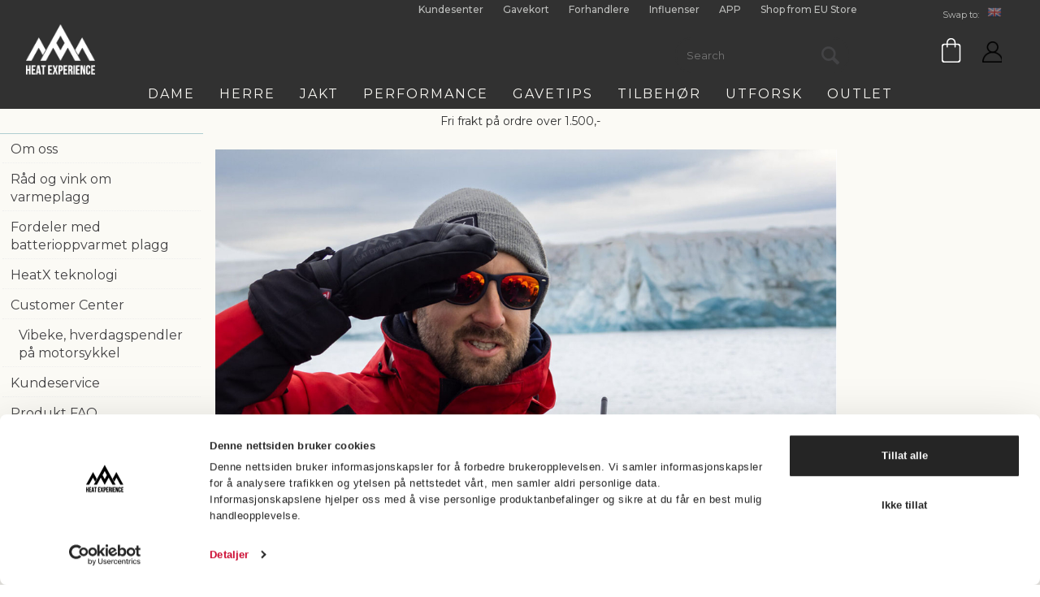

--- FILE ---
content_type: text/html; charset=utf-8
request_url: https://heatexperience.no/utforsk/inspirasjon/a-warm-chat/article_18293.art
body_size: 31835
content:


<!doctype html>

<html id="htmlTag" lang= "no">
<head id="ctl00_Head1"><meta http-equiv="X-UA-Compatible" content="IE=edge" /><meta charset="UTF-8" /><meta name="format-detection" content="telephone=no" /><meta name="viewport" content="width=device-width, initial-scale=1, shrink-to-fit=no"><title>A warm chat - Heat Experience</title><link id="ctl00_LnRss" rel="alternate" type="application/rss+xml" title="Produktnyheter" href="/WebPages/produkt/rss.aspx" /><link href="https://fonts.googleapis.com/css2?family=Montserrat:ital,wght@0,300;0,500;0,700;0,800;1,300;1,500&display=swap" rel="stylesheet"> <link rel="stylesheet" href="https://fonts.googleapis.com/css2?family=Material+Symbols+Outlined:opsz,wght,FILL,GRAD@40,200,0,0" /><link rel="icon" type="image/png" sizes="16x12" href="/userfiles/file/HeatExperience/favicon/HeatexperienceLogo_32x32_favicon.png">
	<link rel="preconnect" href="https://ajax.googleapis.com">
<script type="text/javascript">
	WebFontConfig = {
		
			google: {
				families: ['Playfair+Display:300,400,700', 'Roboto:400,700']
			},
		
    };

	(function(d) {
	            var wf = d.createElement('script'), s = d.scripts[d.scripts.length - 1];
	            wf.src = 'https://ajax.googleapis.com/ajax/libs/webfont/1.6.26/webfont.js';
	            wf.async = true;
	            s.parentNode.insertBefore(wf, s);
	        
	})(document); 


</script>

	<!-- GTM Data Layer -->
	<script>
	    window.dataLayer =  window.dataLayer ||  [];
	</script>

	
		<script>
		    dataLayer.push({             
                'IsSpider': 'True',
                'AvsenderId': '1',
                'AvsenderNavn': 'Response Nordic AS',
		        'loggedIn': 'False',
                'customerType': 'Privat',
                'PriceIncVat': 'True',
                'CustomerOrgNbr': '',
		        'EAN': '',
		        'Brand': '',
		        'event': 'category',
		        'customerID': '330927',
		        'SiteType': 'd',
		        'RetailPrice': '',
		        'BreadCrumb': 'Forsiden/Utforsk/A warm chat',
                'CustomerGroup': '',
		        'PaymentMethod': '',
		        'ProductID': '',
		        'ProductAltId': '',
		        'AllProductIds': [],
                'TransactionData': [ ]
                
		    });
        </script>
	
		
			<script>
			    dataLayer.push({
			        'ecomm_pagetype': 'category',
			        'ecomm_pcat': '',
			        'ecomm_pname': '',
			        'ecomm_pvalue': '',
			        'ecomm_totalvalue': '',
			        'ecomm_prodid': '' 
			    });
			</script>
		
		<script>
            dataLayer.push({
                'email': '',
                'FirstName': '',
                'Surname': '',
                'CompanyName': '',
                'ContactId': '',
                'CustomerOrgNbr': '',
                'PrivatePhoneNo': '',
                'DirectPhoneNo': '',
                'PostCode': ''
            });
        </script>
    
		<script>
            dataLayer.push({
                'Email_SHA256': '',
                'FirstName_SHA256': '',
                'Surname_SHA256': '',
                'CompanyName_SHA256': '',
                'PrivatePhoneNo_SHA256': '',
                'DirectPhoneNo_SHA256': '',
                'PostCode_SHA256': ''
            });
        </script>
    

	<!-- GA4 dataLayer-->

    

	<!-- Google Tag Manager container script-->
	<script>
        
        const formHead = document.querySelector('head');
       

        formHead.addEventListener('readyForGtm', function(){
        
        (function(w, d, s, l, i) {
                    w[l] = w[l] || [];
                    w[l].push({
                        'gtm.start':
	                new Date().getTime(),

                event: 'gtm.js'
	        });
	        var f = d.getElementsByTagName(s)[0],
                j = d.createElement(s),
                dl = l != 'dataLayer' ? '&l=' + l : '';
            j.async = true;
	        j.src =
	            '//www.googletagmanager.com/gtm.js?id=' + i + dl;
            
	        f.parentNode.insertBefore(j, f);
	    })(window, document, 'script', 'dataLayer', 'GTM-TC6C85J');
            });

        
    </script>

	<!-- End Google Tag Manager -->

<script type="text/javascript" data-source="/dist/js/main-styles.098c7ad39da0dc54c63b.js"> "use strict";
(self["webpackChunkmcweb3"] = self["webpackChunkmcweb3"] || []).push([[899],{

/***/ 1234:
/***/ (function() {

// extracted by mini-css-extract-plugin


/***/ }),

/***/ 1323:
/***/ (function() {

// extracted by mini-css-extract-plugin


/***/ }),

/***/ 3370:
/***/ (function() {

// extracted by mini-css-extract-plugin


/***/ }),

/***/ 3992:
/***/ (function() {

// extracted by mini-css-extract-plugin


/***/ }),

/***/ 4390:
/***/ (function() {

// extracted by mini-css-extract-plugin


/***/ }),

/***/ 4925:
/***/ (function() {

// extracted by mini-css-extract-plugin


/***/ }),

/***/ 5332:
/***/ (function() {

// extracted by mini-css-extract-plugin


/***/ }),

/***/ 6197:
/***/ (function() {

// extracted by mini-css-extract-plugin


/***/ }),

/***/ 6276:
/***/ (function() {

// extracted by mini-css-extract-plugin


/***/ }),

/***/ 6303:
/***/ (function() {

// extracted by mini-css-extract-plugin


/***/ }),

/***/ 7024:
/***/ (function() {

// extracted by mini-css-extract-plugin


/***/ }),

/***/ 7652:
/***/ (function() {

// extracted by mini-css-extract-plugin


/***/ }),

/***/ 7714:
/***/ (function() {

// extracted by mini-css-extract-plugin


/***/ }),

/***/ 8460:
/***/ (function() {

// extracted by mini-css-extract-plugin


/***/ }),

/***/ 8685:
/***/ (function() {

// extracted by mini-css-extract-plugin


/***/ }),

/***/ 9616:
/***/ (function() {

// extracted by mini-css-extract-plugin


/***/ })

},
/******/ function(__webpack_require__) { // webpackRuntimeModules
/******/ var __webpack_exec__ = function(moduleId) { return __webpack_require__(__webpack_require__.s = moduleId); }
/******/ __webpack_require__.O(0, [188], function() { return __webpack_exec__(3370), __webpack_exec__(6303), __webpack_exec__(4925), __webpack_exec__(7714), __webpack_exec__(8460), __webpack_exec__(6197), __webpack_exec__(3992), __webpack_exec__(7024), __webpack_exec__(7652), __webpack_exec__(8685), __webpack_exec__(1323), __webpack_exec__(5332), __webpack_exec__(9616), __webpack_exec__(4390), __webpack_exec__(6276), __webpack_exec__(1234); });
/******/ var __webpack_exports__ = __webpack_require__.O();
/******/ }
]);
//# sourceMappingURL=main-styles.098c7ad39da0dc54c63b.js.map</script><script type="text/javascript" data-source="/dist/js/master-theme-styles-d4.e5d44c681c83d6c69e00.js"> "use strict";
(self["webpackChunkmcweb3"] = self["webpackChunkmcweb3"] || []).push([[409],{

/***/ 3806:
/***/ (function() {

// extracted by mini-css-extract-plugin


/***/ })

},
/******/ function(__webpack_require__) { // webpackRuntimeModules
/******/ var __webpack_exec__ = function(moduleId) { return __webpack_require__(__webpack_require__.s = moduleId); }
/******/ var __webpack_exports__ = (__webpack_exec__(3806));
/******/ }
]);
//# sourceMappingURL=master-theme-styles-d4.e5d44c681c83d6c69e00.js.map</script><link href="/dist/js/188.48422fe76f71a65383e6.css" rel="stylesheet" type="text/css" /><link href="/dist/js/main-styles.098c7ad39da0dc54c63b.css" rel="stylesheet" type="text/css" /><link href="/dist/js/master-theme-styles-d4.e5d44c681c83d6c69e00.css" rel="stylesheet" type="text/css" /><link href="/api-no-session/stylesheet/combined/Heatexperience_NO.css?version=2993" rel="stylesheet" type="text/css" /><meta name="description" content="A-warm-chat" /><meta name="keywords" content="A warm chat,Inspirasjon,Utforsk,Avdelinger,Forsiden" /></head>
<body id="ctl00_MyBody" class=" hold-transition blog-page body-out mc-filter-left fullview layoutver4 lang-1 mobilemenu-sm sort-filter listtype-grid mode-normal heatexperience-no customer-private body-department page-id-2017347  department-id-2017347 body-menu-level-4 search-expanded pagetype-Custom d4-immediate-loading login-type-  not-logged-in img-module-ver-5    ">
    <div id="cache-refresh-portal"></div>
<script type="text/javascript">
        window.D4LinkArraySetup = [];
        window.D4AiActive = true;
        window.D4AiRegisterStats = false;
    </script>
<script src="/scripts/storage.js?v=LRoFsfG_RvRw83zBr0u86eszmVwpW6P0qzdSOQymm8Y1" rel="preload" as="script"></script><script type="text/javascript">window.StorageService.storeScriptLookup([
  {
    "Key": "~/scripts/web.js",
    "Url": "/scripts/web.js?v=SkSOcsR3ogPJha8_A7AmfE-I0_oGvBUTspZtjP7VUiU1"
  },
  {
    "Key": "~/scripts/publisher.js",
    "Url": "/scripts/publisher.js?v=ajQA2E_uI_lk6ItZauezcn-jWYlh5Yujo-HX0Esnwgk1"
  },
  {
    "Key": "~/scripts/ckeditor.js",
    "Url": "/scripts/ckeditor.js?v=ajQA2E_uI_lk6ItZauezcn-jWYlh5Yujo-HX0Esnwgk1"
  },
  {
    "Key": "~/scripts/admin-panel.js",
    "Url": "/scripts/admin-panel.js?v=TXR12Bj3a5U463MELi-oQ9zK29T4R3Ta61Or1CGwYN81"
  },
  {
    "Key": "~/scripts/SearchDebug.js",
    "Url": "/scripts/SearchDebug.js?v=hsPPqtRs0zuoMiHOkc7xqaF4fYCEHZuUcJ6BpOMfgJw1"
  },
  {
    "Key": "~/scripts/FreightReport.js",
    "Url": "/scripts/FreightReport.js?v=ITKjvIK9Fe7cGgflEC1wlLa_KuVYRJc-ymH6jGmr9rQ1"
  },
  {
    "Key": "~/scripts/web-2016.js",
    "Url": "/scripts/web-2016.js?v=RNWg07bAjOVEMnZt3ToCr7YgsnC87G9yBAqDd2UyZvI1"
  },
  {
    "Key": "~/scripts/web-defered-2016.js",
    "Url": "/scripts/web-defered-2016.js?v=xTMut_pBy3QMC5OtBqB6gxsJ9R7fmpzFwWYPfnSCE1E1"
  },
  {
    "Key": "~/scripts/postloginview.js",
    "Url": "/scripts/postloginview.js?v=IruHMr9Jz70Q_OM0i1n6FSUz_jXZTOrwnZss5N-UZY41"
  },
  {
    "Key": "~/scripts/productlistbuy.js",
    "Url": "/scripts/productlistbuy.js?v=N6lU8XkeDT2SBsbiQ9SQqTsrqa9ZxQRl-Fb1oMM6JE41"
  },
  {
    "Key": "~/scripts/productlistfilter.js",
    "Url": "/scripts/productlistfilter.js?v=JG7sSyHNoiqYG4immpmC8dA_9spqBHxKE_8iCle31qI1"
  },
  {
    "Key": "~/scripts/productlistprice.js",
    "Url": "/scripts/productlistprice.js?v=JWnM-aEUAdHlY1reDgnUZmXdkeM7wgy56ZX_yz5wVZM1"
  },
  {
    "Key": "~/scripts/productlistfavorites.js",
    "Url": "/scripts/productlistfavorites.js?v=tMvAnRbpFibN4GPZBfkHsKmuS4plNyPOv8cXym2Z3jk1"
  },
  {
    "Key": "~/scripts/campaigncode.js",
    "Url": "/scripts/campaigncode.js?v=moTSX2rFSFRToSIXjyoe59UncSdHdPg1YgIjMppZRsE1"
  },
  {
    "Key": "~/scripts/product-info.js",
    "Url": "/scripts/product-info.js?v=221vZ6f1aAn6_UucKArI6XzGQLVlmYcRUeqsoTFrPog1"
  },
  {
    "Key": "~/scripts/common.js",
    "Url": "/scripts/common.js?v=BQlbHOdQJofmNew_lcknKyFa0p0cjXDQjiegQqleDuA1"
  },
  {
    "Key": "~/scripts/favorite.js",
    "Url": "/scripts/favorite.js?v=0XtC4FbPk0JL0uXY9PDVct8JsToe4vBi0P9KWF8A15I1"
  },
  {
    "Key": "~/scripts/autocampaigns.js",
    "Url": "/scripts/autocampaigns.js?v=qo3-P6hViO2mow0aflLacjI1ipZcekfQ6o9NZ-8oSMA1"
  },
  {
    "Key": "~/scripts/attributeselector.js",
    "Url": "/scripts/attributeselector.js?v=_C5tO9-x6E2-pG6Ih_YCdeKbCqRZdFsGgzrSjFVD98c1"
  },
  {
    "Key": "~/scripts/specialoffers.js",
    "Url": "/scripts/specialoffers.js?v=NVbw4mQd9e58bh_68ZK0SjBMyWrAHuaTUsDJEI39Hy01"
  },
  {
    "Key": "~/scripts/askforpriceview.js",
    "Url": "/scripts/askforpriceview.js?v=xBM0bHunlWH-jLkhygRotw2S5Hd6HqXr0jVKJmGLbHM1"
  },
  {
    "Key": "~/scripts/depid.js",
    "Url": "/scripts/depid.js?v=2s1i-xlG9hj_cEXLyCvQ7i3JqBmSa3PoqbZQ6ErOwqo1"
  },
  {
    "Key": "~/scripts/quantity-discount-2016.js",
    "Url": "/scripts/quantity-discount-2016.js?v=dUgAEglxPNdxF-1c7i26Odf3KqohMPu3DgJcEbsckjc1"
  },
  {
    "Key": "~/scripts/eniro.js",
    "Url": "/scripts/eniro.js?v=YyllzD7vF_HJvLhREER44JnR_DqOIktSBLz6f0sMMHk1"
  },
  {
    "Key": "~/scripts/variantmatrixview.js",
    "Url": "/scripts/variantmatrixview.js?v=aLlx_kmEu_gJk06j_eu7GiByI65KQRv29FBRL_lcB3g1"
  },
  {
    "Key": "~/scripts/loginCheckoutView.js",
    "Url": "/scripts/loginCheckoutView.js?v=zu-GZS9wowYTxO7Ze7ne_z8setq6QKktbV9vIMQrWJI1"
  },
  {
    "Key": "~/scripts/web-4.0.js",
    "Url": "/scripts/web-4.0.js?v=d109wuf1vkOHrf4AvCzs35BovsMHjZCHffHO7jWN3zk1"
  },
  {
    "Key": "~/scripts/storage.js",
    "Url": "/scripts/storage.js?v=LRoFsfG_RvRw83zBr0u86eszmVwpW6P0qzdSOQymm8Y1"
  },
  {
    "Key": "~/scripts/web-orderbook.4.0.js",
    "Url": "/scripts/web-orderbook.4.0.js?v=S3-e3e27mNnCzjfTvx40Yx_oPrmyEbbet0xautqaDdQ1"
  },
  {
    "Key": "~/scripts/orderbookManager.js",
    "Url": "/scripts/orderbookManager.js?v=xyqaoQatWwY-cXyVq0xWil6nOHEnV71oI2Ws6M8zSxM1"
  },
  {
    "Key": "~/scripts/gaia-all.js",
    "Url": "/scripts/gaia-all.js?v=rwmPuPOBUnaf7er1xDWzSoU94yDYTrM0Y7G0_TskBG81"
  },
  {
    "Key": "~/scripts/product-infoD4.js",
    "Url": "/scripts/product-infoD4.js?v=jmSFYU5OCK9MD0y-o8QI1UZUUYxNWeriLoUAj7cscGI1"
  },
  {
    "Key": "~/scripts/web-defered-4.0.js",
    "Url": "/scripts/web-defered-4.0.js?v=etSbUEiXoGJSVQfcxAQdwxjmsiS6RchFrBk25ZiP0wc1"
  },
  {
    "Key": "~/scripts/render-utils.js",
    "Url": "/scripts/render-utils.js?v=QcUHVlvcSVv_WE94p-wUBc4Xv53hlFiMTLEvG0duK0o1"
  },
  {
    "Key": "~/scripts/productlistsorter.js",
    "Url": "/scripts/productlistsorter.js?v=i82VvJRNQ5Bq3zVzYKCmbEN4FaO46lvO2g4LxmJBaOk1"
  },
  {
    "Key": "~/scripts/bidbanner.js",
    "Url": "/scripts/bidbanner.js?v=LpSODu-M5cDOKLI_lAlSd6-GrD67d_fN5SQeR54mzQY1"
  },
  {
    "Key": "~/scripts/product-info-utils.js",
    "Url": "/scripts/product-info-utils.js?v=WUfpMFb7Ishi0OTxsRifgNaWSdFA89cpOHGsEyS5gqo1"
  },
  {
    "Key": "~/scripts/web-defered-giftcard.4.0.js",
    "Url": "/scripts/web-defered-giftcard.4.0.js?v=fkHLoTtdBXamJ9tFvI7m20tp9-JtLE205es_n0QvNUM1"
  },
  {
    "Key": "~/scripts/variantmatrixview-d4.js",
    "Url": "/scripts/variantmatrixview-d4.js?v=qGMTc0P_B3CJYJvmnhU_ekpjEV7j2rZsKDYpqwTKtPU1"
  },
  {
    "Key": "~/scripts/customerregistration.js",
    "Url": "/scripts/customerregistration.js?v=Epu9s5TBhkFRMmK8KRbPHvkJf7O2ARv-y6ySgq0OCI41"
  },
  {
    "Key": "~/scripts/knockout.simplegrid.js",
    "Url": "/scripts/knockout.simplegrid.js?v=L0eFeIXNNCovuWuhmNs5qKWz-q9IKSNBQfEq4TeJzL41"
  },
  {
    "Key": "~/scripts/delete-customer.js",
    "Url": "/scripts/delete-customer.js?v=XvCQf3Enz2BuelHfpl2sF-3ESfSWFoESpib16ahbJmU1"
  },
  {
    "Key": "~/scripts/publisher-d4.js",
    "Url": "/scripts/publisher-d4.js?v=37nwJzZAWNo1PXbtYsw9EMbe9SjOFORTEmq_OQKpMqU1"
  },
  {
    "Key": "~/scripts/favorite-d4.js",
    "Url": "/scripts/favorite-d4.js?v=X_NBtcgGw9l2n7rjKXte9WyZWh5-USK9WQX--ueaQpc1"
  },
  {
    "Key": "~/scripts/giftcard-d4-purchase.js",
    "Url": "/scripts/giftcard-d4-purchase.js?v=jx8Ow4K1gULfYdTzjxuODdAcrv3rMb2nk28Ufy3qjio1"
  },
  {
    "Key": "~/scripts/giftcard-d4-receipt.js",
    "Url": "/scripts/giftcard-d4-receipt.js?v=aocqH1kGgXovMtcvlKwIB4x8aTDqJvXGx4H559Ko9TA1"
  },
  {
    "Key": "~/scripts/giftcard-d4-portal.js",
    "Url": "/scripts/giftcard-d4-portal.js?v=fIcCy7mHFvZQRHfdVt7zJrzsY_UTQT5djU0wlIiPmNY1"
  },
  {
    "Key": "~/scripts/d4reviews.js",
    "Url": "/scripts/d4reviews.js?v=3w6MFIxFm3bVXaJbaP4poj3hAxYhAznm-rjEs3pi04Y1"
  },
  {
    "Key": "~/scripts/quantity-discount.js",
    "Url": "/scripts/quantity-discount.js?v=dUgAEglxPNdxF-1c7i26Odf3KqohMPu3DgJcEbsckjc1"
  },
  {
    "Key": "~/scripts/productminprice.js",
    "Url": "/scripts/productminprice.js?v=B-hzjwCKb0gCEb4Cx6MOhKgZ_YhGOI0NY9IUPS5CPak1"
  },
  {
    "Key": "~/css/master/common.css",
    "Url": "/css/master/common.css?v=dhv_udQOYfADpvClGfxO5_ACfPivlNeSPdIN9gW7b141"
  },
  {
    "Key": "~/css/publisher/publisher.css",
    "Url": "/css/publisher/publisher.css?v=xd_MHEizfvjgFDOiJAD19COxFVOoErwzh-hXuCOFBck1"
  },
  {
    "Key": "~/css/menu.responsive.css",
    "Url": "/css/menu.responsive.css?v=UGbUNbO-JrDXBLzZKbQjJ7WoNx79JUnL47pj8W5e4xg1"
  }
]) </script><script src="/scripts/web-4.0.js?v=d109wuf1vkOHrf4AvCzs35BovsMHjZCHffHO7jWN3zk1"></script>


<div id="d-size" class="hidden" data-size="lg" data-size-set="False"></div>

<div id="hidden-nodeid" style="visibility: hidden; height: 0px;">
    2017347
</div>
<div id="hidden-search-url" style="visibility: hidden; height: 0px;">/search</div>
<div id="hidden-theme" style="visibility: hidden; height: 0px;">
    Heatexperience_NO
</div>
<div id="hidden-images-sizes" style="visibility: hidden; height: 0px;">
    <script language="javascript" type="text/javascript">var _imageSizeList = new Array(32,64,128,256,480,768,992,1200);</script>
</div>

<!--Update icon start-->
<div id="UpdateIcon" style="display: none;" class="UpdateControlModal">
    <div class="UpdateControlModalContent2"></div>
</div>


<div id="rhs-popup-sidebar"></div>
<div id="center-tiny-popup"></div>
<span id="backorder-popup-parent"></span>
<div id="o-wrapper" class="o-wrapper">

<form name="form1" method="post" action="./article_18293.art" id="form1">
<div>
<input type="hidden" name="__EVENTTARGET" id="__EVENTTARGET" value="" />
<input type="hidden" name="__EVENTARGUMENT" id="__EVENTARGUMENT" value="" />

</div>

<script type="text/javascript">
//<![CDATA[
var theForm = document.forms['form1'];
if (!theForm) {
    theForm = document.form1;
}
function __doPostBack(eventTarget, eventArgument) {
    if (!theForm.onsubmit || (theForm.onsubmit() != false)) {
        theForm.__EVENTTARGET.value = eventTarget;
        theForm.__EVENTARGUMENT.value = eventArgument;
        theForm.submit();
    }
}
//]]>
</script>



<script type="text/javascript">
//<![CDATA[
PageLoad(true);InitializeRoyalSliderInAds();//]]>
</script>
<script type="text/javascript">//<![CDATA[
window.lipscoreInit = function() { lipscore.init({apiKey: "e9c4f3c8a448576450ff2a4a"});};(function() {var scr = document.createElement('script'); scr.async = 1; scr.src = "//static.lipscore.com/assets/no/lipscore-v1.js"; document.getElementsByTagName('head')[0].appendChild(scr); })();  //]]> </script>
    <input type="hidden" name="ctl00$EnsureGaiaIncludedField" id="ctl00_EnsureGaiaIncludedField" /><!-- Ikke fjern denne. Alle sider må minst inneholde 1 gaiakomponent så lenge vi bruker gaia-->
    
<div class="modal fade" id="center-popup" tabindex="-1" role="dialog" aria-labelledby="center-popup">
	<div class="modal-dialog modal-lg">
		<div class="modal-content">
            <div class="lightbox-close" onclick="PubSub.publish(mcWeb.lightbox.events.onHideLightbox);" ></div>	      
			<div class="modal-body">
					<div id="refresh-center" class="refresh-center" style="display: none">
						<div class="refresh-center-item">
							<div class="refresh-center-ico"><i class="icon-spinner animate-spin"></i></div>
							<div class="refresh-txt">
								Oppdaterer, vennligst vent...
							</div>
						</div>
					</div>
				<div id="lightbox-placeholder" class="center-placeholder"></div>
				<div id="lightbox-placeholder2" class="center-placeholder"></div>
			</div>
		</div>
	</div>
</div>

<script language="javascript" type="text/javascript">
	jQuery(function () { mcWeb.hash.init(); });
</script>

    
    


<div id="InstSearchDiv" style="position:absolute; z-index:110;display: none;" class="stop-ajax-rendering">
		<div class="InstantSearch">
		    <div class="resultcolumn">
				<div  class="d4-instant-search-other-hits" data-bind="visible: OtherSearchesText().length > 0">
                    <h3 class="d4-instant-search-divider" data-bind="text: OtherSearchesText"></h3>
                </div>
                <div class="d4-instant-search-products" data-bind="visible: products().length > 0">
                    <h3 class="d4-instant-search-divider">Produkter</h3>
			        <table>
				        <tbody data-bind="template: { name: 'searchresult-template', foreach: products }, visible: products != null && products().length > 0">
				        </tbody>
					        <tfoot>
						        <tr data-bind="visible: TotalHits() > 0">
							        <td colspan="2" class="italic cursor">
								        Totalt antall treff:&nbsp;<span data-bind="text: TotalHits"></span>  
							        </td>

                                    <td colspan="2" class="italic cursor">
								        <a data-bind="event: {click:mcWeb.instantSearch.doSearch}" >Se hele resultatet...&nbsp;</a>  
							        </td>
						        </tr>
				        </tfoot>
			        </table>
                </div>
                <div  class="d4-instant-search-cat" data-bind="visible: ShowCategories()">
                    <h3 class="d4-instant-search-divider">Kategorier</h3>
                    <div data-bind="template: { name: 'searchresult-cat-template', foreach: categories }"></div>
                </div>
                <div class="d4-instant-search-brands" data-bind="visible: ShowBrands()">
                    <h3 class="d4-instant-search-divider">Merker</h3>
                     <div data-bind="template: { name: 'searchresult-brand-template', foreach: brands }"></div>
                </div>

                <div class="d4-instant-search-brands" data-bind="visible: ShowBrandNames()">
                    <h3 class="d4-instant-search-divider">Merkenavn</h3>
                     <div data-bind="template: { name: 'searchresult-brandname-template', foreach: brandnames }"></div>
                </div>

		        <div class="d4-instant-search-articles" data-bind="visible: ShowArticles() && TotalArticleHits() > 0 && ! ShowArticlesRHS()">
		            <h3 class="d4-instant-search-divider">Artikler</h3>
		            <div data-bind="template: { name: 'searchresult-article-template', foreach: articles }"></div>
		            Antall artikler funnet:&nbsp;<span data-bind="text: TotalArticleHits"></span>  
		        </div>
		    </div>
            <div class="instant-search-preview-column">
                <div class="d4-instant-search-preview d4-instant-search-loadbyajax" data-bind="visible: ShowPreview()">
                    <div id="ctl00_InstSrch_WPAInstantSearchPreview_Pnl2" class="load-first">

</div>

<div id="A1487" class="load-later   is-system-area"><div id="Field_InstantSearchProductPreview3371_0" class=" NoSlide web-pub-field container field-container-3371  readonly layout-d4_x1" data-field-id="3371" data-popup="0" data-popup-plc="0" data-lt="53" data-sf="0">
	<div class="row">
		<div id="A1487F3371N2017347" class="ajax-field inner-layout-container loaded" data-use-specific-layout="False" data-plid="0" data-area-id="InstantSearchProductPreview" data-field-id="3371" data-userkey="3371" data-grouped-variants="True" data-node-id="2017347" data-manufacturerid="0" data-loaded-status="True" data-layoutid="120029" data-sf="0" data-listing-type="53" data-fieldcontainerid="3371">

		</div>
	</div>
</div></div>


                </div>
		        <div class="d4-instant-search-accessories d4-instant-search-loadbyajax" data-bind="visible: ShowAccessories">
		            <h3 class="d4-instant-search-divider">Tilbehør</h3>
		            <div id="ctl00_InstSrch_WPAInstantSearchAccessories_Pnl2" class="load-first">

</div>

<div id="A1488" class="load-later   is-system-area"><div id="Field_InstantSearchProductAccessories3372" class=" NoSlide web-pub-field container field-container-3372  readonly layout-d4_x4" data-field-id="3372" data-popup="0" data-popup-plc="0" data-lt="3" data-sf="0">
	<div class="row">
		<div id="A1488F3372N2017347" class="ajax-field inner-layout-container not-loaded" data-use-specific-layout="False" data-plid="0" data-area-id="InstantSearchProductAccessories" data-field-id="3372" data-userkey="3372" data-grouped-variants="True" data-node-id="2017347" data-manufacturerid="0" data-loaded-status="False" data-layoutid="120032" data-sf="0" data-listing-type="3" data-fieldcontainerid="3372">

		</div>
	</div>
</div></div>


                </div>
		        <div class="d4-instant-search-alternatives d4-instant-search-loadbyajax" data-bind="visible: ShowAlternatives">
		            <h3 class="d4-instant-search-divider">Alternativer</h3>
		            <div id="ctl00_InstSrch_WPAInstantSearchAlternative_Pnl2" class="load-first">

</div>

<div id="A1489" class="load-later   is-system-area"><div id="Field_InstantSearchProductAlternatives3373_0" class=" NoSlide web-pub-field container field-container-3373  readonly layout-d4_x4" data-field-id="3373" data-popup="0" data-popup-plc="0" data-lt="2" data-sf="0">
	<div class="row">
		<div id="A1489F3373N2017347" class="ajax-field inner-layout-container loaded" data-use-specific-layout="False" data-plid="0" data-area-id="InstantSearchProductAlternatives" data-field-id="3373" data-userkey="3373" data-grouped-variants="True" data-node-id="2017347" data-manufacturerid="0" data-loaded-status="True" data-layoutid="120032" data-sf="0" data-listing-type="2" data-fieldcontainerid="3373">

		</div>
	</div>
</div></div>


                </div>

                <div class="d4-instant-search-articles d4-instant-search-loadbyajax" data-bind="visible: ShowArticlesRHS">
		            <h3 class="d4-instant-search-divider">Artikler</h3>
		            <div id="ctl00_InstSrch_WPAInstantSearchArticles_Pnl2" class="load-first">

</div>

<div id="A1534" class="load-later  is-advanced-area "></div>


                    Antall artikler funnet:&nbsp;<span data-bind="text: TotalArticleHits"></span>  
                </div>
            </div>
            
		    <script type="text/html" id="searchresult-article-template">
		        <span class="d4-instant-search-article">
		            <a class="NoUnderLine" data-bind="attr:{ href: ArticleLink, tabindex: TabIndex}">
		                <span  data-bind="html: ArticleTitle"></span>
		            </a>
		        </span>
		    </script>
            
		    <script type="text/html" id="searchresult-cat-template">
                <span class="d4-instant-search-category">
                    <a class="NoUnderLine" data-bind="attr:{ href: CatLink, tabindex: TabIndex}">
                        <span  data-bind="html: CatName"></span>(<span  data-bind="text: CatCount"></span>)
                    </a>
                </span>
            </script>
            
		    <script type="text/html" id="searchresult-brand-template">
		        <span class="d4-instant-search-brand">
		            <a class="NoUnderLine" data-bind="attr:{ href: BrandLink, tabindex: TabIndex}">
		            <span  data-bind="html: BrandName"></span>(<span  data-bind="text: BrandCount"></span>)
		          </a>
                </span>
		    </script>

            <script type="text/html" id="searchresult-brandname-template">
		        <span class="d4-instant-search-brand">
		            <a class="NoUnderLine" data-bind="attr:{ href: BrandLink, tabindex: TabIndex}">
		            <span  data-bind="html: BrandName"></span>
		          </a>
                </span>
		    </script>

			<script type="text/html" id="searchresult-template">
				<tr data-bind="css: { 'active': $parent.CurrentPlid() == ProduktLagerID}">
					<td class="Left">
						<div class="ProduktImg" data-bind="html: ImageTag"></div>
					</td>
					<td>
						<a class="NoUnderLine" data-bind="attr:{ href: ProduktLink, tabindex: TabIndex}, event: {mouseover:$parent.PreviewCurrentProduct}">
							<span data-bind="html: ProduktDesc1"></span><br />
							<span  data-bind="html: ProduktDesc2"></span>
						</a>
					</td>
                    <td>
                        <span class="bold" data-bind="html: Price"></span>
                    </td>
                    <td>
                        <button type="button" class="btn btn-default preview-button" title="Quick View+" data-bind="event: {click:$parent.PreviewCurrentProduct}" ><i class="glyphicon glyphicon-info-sign"></i></button>
                    </td>
				</tr>    
			
		    </script>

		</div>
	</div> 
		
	
  
	


    <div class="wrapper">

        

        <!-- Content Wrapper. Contains page content -->
        <div class="content-wrapper">
            <header class="headroom header--fixed hide-from-print  m-header-dock" role="banner">


                <div class="container header-inner">
                    <div class="row">

                        <div id="ctl00_LanguageSelection1_Container" class="LanguageSelection">
	
	<input type="submit" name="ctl00$LanguageSelection1$ImgBtnEngelsk" value="" id="ctl00_LanguageSelection1_ImgBtnEngelsk" class="OneLanguage" style="background-image:url(/App_Themes/Demonstrare2MASTER/Images/Flags/United-Kingdom.png);" />

	<input type="submit" name="ctl00$LanguageSelection1$ImgBtnNorsk" value="" id="ctl00_LanguageSelection1_ImgBtnNorsk" class="OneLanguage active-language" style="background-image:url(/App_Themes/Demonstrare2MASTER/Images/Flags/Norway.png);" />

	

	

	

	


</div>


                        
                            <div class="top-menu">
                                

<div class="TopMenu">

	
			<h3 class="TopMenuItem sid-1000007">
				
				

				<a class='InfoMenu '
				  style=''
					href='/kundesenter' 
					target='_self'
					title=''
				>Kundesenter</a>
			</h3>
		<img id="ctl00_CPHDptMnu_ctl00_RepeaterProductMenu_ctl01_ImageSepImg" class="ImageSepImg" src="../../../App_Themes/Demonstrare4Dummy/Images/SeperatorArrow.gif" alt="|" style="border-width:0px;" />
			<h3 class="TopMenuItem nid-2019577">
				
				

				<a class='InfoMenu '
				  style=''
					href='https://heatexperience.no/purchase-giftcard' 
					target='_self'
					title='Gavekort'
				>Gavekort</a>
			</h3>
		<img id="ctl00_CPHDptMnu_ctl00_RepeaterProductMenu_ctl03_ImageSepImg" class="ImageSepImg" src="../../../App_Themes/Demonstrare4Dummy/Images/SeperatorArrow.gif" alt="|" style="border-width:0px;" />
			<h3 class="TopMenuItem nid-2018670">
				
				

				<a class='InfoMenu '
				  style=''
					href='/forhandlere' 
					target='_self'
					title='Forhandlere'
				>Forhandlere</a>
			</h3>
		<img id="ctl00_CPHDptMnu_ctl00_RepeaterProductMenu_ctl05_ImageSepImg" class="ImageSepImg" src="../../../App_Themes/Demonstrare4Dummy/Images/SeperatorArrow.gif" alt="|" style="border-width:0px;" />
			<h3 class="TopMenuItem nid-2019372">
				
				

				<a class='InfoMenu '
				  style=''
					href='/influenser' 
					target='_self'
					title='Influenser'
				>Influenser</a>
			</h3>
		<img id="ctl00_CPHDptMnu_ctl00_RepeaterProductMenu_ctl07_ImageSepImg" class="ImageSepImg" src="../../../App_Themes/Demonstrare4Dummy/Images/SeperatorArrow.gif" alt="|" style="border-width:0px;" />
			<h3 class="TopMenuItem nid-2017524">
				
				

				<a class='InfoMenu '
				  style=''
					href='/app' 
					target='_self'
					title='APP'
				>APP</a>
			</h3>
		<img id="ctl00_CPHDptMnu_ctl00_RepeaterProductMenu_ctl09_ImageSepImg" class="ImageSepImg" src="../../../App_Themes/Demonstrare4Dummy/Images/SeperatorArrow.gif" alt="|" style="border-width:0px;" />
			<h3 class="TopMenuItem nid-2018562">
				
				

				<a class='InfoMenu language-menu'
				  style=''
					href='#' 
					target='_self'
					title='Shop in EU'
				>Shop from EU Store</a>
			</h3>
		

	
	
</div>

                            </div>
                        

                        <div style="clear: both"></div>

                        <a class="header-logo" href="/" ><img class="HeaderLogo" src="/App_Themes/MASTER/images/1px_transparent.png" alt="Tilbake til forsiden!" ></a>

                        <div class="header-main ">

                            
                                <div class="login-container">
                                    

<div class="login-details">
    <a id="customerServiceLink" class="kundersenterIcon" rel="nofollow" aria-label="Kundesenter" href="/kundesenter"></a>
    <a id="loginuser" class="LoginUserInfo" aria-label="Login user info" href="/kundesenter"></a>
    
</div>
<div id="loginout-content" class="LogInButtonContainer" ><a id="loginout" class="LogInButton" href="#login">Logg inn</a>
</div>

                                </div>
                            
                            <div id="m-search">
                                <i class="icon-search"></i>
                            </div>

                            <div class="small-cart-onpage">
                                <div id="smallcart-page"><div class="smallcart-content"><div id="mcweb-cartsmall-cartsmall" class="knockout-bind">
	



<div class="cart-small-links cart-small-favorite pull-right col-xs-12">


    <div class="cart-small-fav" data-bind="visible: (favoriteCount() > -1 && isVisible())" style="display: none;">
        <a class="btn-fav-cart btn btn-link" data-bind="attr: { href: favoriteCartUrl }">
            <i class="glyphicon " data-bind="css: { 'glyphicon-heart-empty heart-empty': favoriteCount() < 1, 'glyphicon-heart heart-full': favoriteCount() > 0 }"></i>
            <span class="fav-cart-text" data-bind="visible: favoriteCount() > 0, text: favoriteCount()"></span>
        </a>
    </div>
    

    <div class="cart-small" role="region" aria-label="Shopping Cart" data-bind="css: { 'btn-group': cartItems().length > 0 }">
        <!-- EJ 133650 : Removed data-trigger="focus", causes problems with CNET -->
        <a tabindex="0" class="cart-small-trigger btn btn-default" data-bind="visible: cartItems().length >= 0, css: { 'cart-small-has-item': cartItems().length > 0 }, popover: { html: true, titleid: 'small-cart-title', contentid: 'small-cart-content', contentClass: 'cart-small-popover' + (OrderbookActive ? ' cart-small-orderbook' : '') }"
            style="display: none; border: none;">

            <span class="cart-small-icon">
                <i class="icon-basket" data-bind="visible: isVisible()" style="display: none;"></i>
            </span>

            <span class="cart-small-empty" data-bind="visible: (cartItems().length < 1 && isVisible() && isCartItemsSet() && OrderbookDate() == '')" style="display: none;">
                Ingen varer i handlevognen
            </span>
            <span class="cart-small-empty" data-bind="visible: (cartItems().length < 1 && isVisible() && isCartItemsSet() && OrderbookDate() != '')" style="display: none;">
                Ingen varer i ordreboka
            </span>
            <span class="cart-small-empty" data-bind="visible: (cartItems().length < 1 && isVisible() && isCartItemsSet() && OrderbookDate() != '' && orderbooks() != null && orderbooks().length > 0), text: cartName" style="display: none;"></span>

            <span class="cart-small-load" data-bind="visible: !isVisible()">
                <i class="icon-spinner animate-spin"></i>
            </span>
            <span class="cart-small-items" data-bind="visible: (cartItems().length > 0 && isVisible())" style="display: none;">
                <span class="cart-small-count" data-bind="text: itemCount()"></span>
                <span class="cart-small-product" data-bind="visible: (itemCount() == 1 && isVisible())">
                    produkt
                </span>
                <span class="cart-small-product" data-bind="visible: (itemCount() > 1 && isVisible())">
                    produkter
                </span>

                <span class="cart-small-product-txt" data-bind="css: { 'inkvat': chkPriceIncExVat() }">
                    <!-- ko if: (!chkPriceIncExVat() && !showLeasingCosts()) -->
                    <span class="small-cart-before-sum">(</span><!--ko text: priceTotalProducts  --><!--/ko--><span class="small-cart-after-sum">)</span>
                    <!-- /ko -->
                    <!-- ko if: (chkPriceIncExVat() && !showLeasingCosts()) -->
                    <span class="small-cart-before-sum">(</span><!--ko text: priceTotalProductsInkVat --><!--/ko--><span class="small-cart-after-sum">)</span>
                    <!-- /ko -->
                    <!-- ko if: showLeasingCosts() -->
                    <span class="small-cart-before-sum">(</span><!--ko text: LeasingTermAmountExVat  --><!--/ko--><span class="small-cart-after-sum">)</span>                  
                    <!-- /ko -->
                </span>
            </span>

            <span class="cart-small-togle-icon" data-bind="visible: cartItems().length > 0, css: { 'cart-small-togle-open': popoverOpen() }" style="display: none;">
                <span class="caret"></span>
            </span>

        </a>
        <a class="cart-small-goto-checkout btn btn-primary" aria-label="Go to Checkout" aria-controls="checkout-page" data-bind="click: onClickGoToCheckout, visible: cartItems().length > 0" style="display: none;">
            <span>Til kassen</span>
        </a>
    </div>


    <div id="small-cart-title" class="cart-small-trigger-title hide">
        <div class="close" aria-label="Close" role="button" data-bind="click: $root.onClose"><span aria-hidden="true">&times;</span></div>
        <div data-bind="visible: orderbooks().length > 0" class="btn-group" role="group" aria-label="...">
            <button type="button" class="btn btn-default" data-bind="event: { click: doShowActiveCart }, css: { active: !showOrderbookSummary() } ">
                Aktiv leveringsdato
            </button>
            <button type="button" class="btn btn-default" data-bind="event: { click: doShowOrderbookSummary }, css: { active: showOrderbookSummary() } ">
                Leveringsdatoer
            </button>
            <button type="button" class="btn btn-default" data-bind="event: { click: doRedirectToOrderOverviw }">
                Ordre oversikt
            </button>
        </div>
        <div class="row">
            <div class="pull-left" data-bind="visible: !showOrderbookSummary()">
                <span data-bind="visible: orderbooks().length == 0">
                    Handlevogn
                </span>
            </div>
            <div class="pull-right" data-bind="visible: cartItems().length > 0 && !showOrderbookSummary()" style="display: none;">
                <!--ko text: itemCount() -->
                <!--/ko-->
                varer i handlevognen
                <span data-bind="visible: orderbooks().length > 0, text: displayDate "></span>
            </div>
        </div>
    </div>
    <div class="cart-small-trigger-content hide" id="small-cart-content">
        <div class="panel-body">
            <div class="row">
                <div class="pull-left col-xs-12" data-bind="visible: !showOrderbookSummary()">
                    <div data-bind="visible: orderbooks().length > 0">
                        <div class="dropdown">
                            <button class="btn btn-default dropdown-toggle" type="button" id="ddl-carts" data-toggle="dropdown" aria-haspopup="true" aria-expanded="true">
                                <span data-bind="text: displayDate"></span><span class="caret"></span>
                            </button>
                            <ul class="dropdown-menu" aria-labelledby="ddl-carts">
                                <!-- ko template: { name: 'orderbook-list-template', foreach: orderbooks} -->
                                <!-- /ko -->
                            </ul>
                        </div>
                    </div>
                </div>
            </div>
            <div data-bind="visible: !showOrderbookSummary()" class="cart-small-orderbook-summary">
                <!-- ko template: { name: smallCartItemTemplate(), foreach: cartItemsToShow} -->
                <!-- /ko -->
                <a href="#" data-role="none" data-ajax="false" class="cart-show-all-items cart-small-tocart" data-bind="click: onClickGoToCart, visible: (cartItems().length > 0 && numberOfItemsToShow() > 0 && cartItems().length > numberOfItemsToShow())">
                    Klikk her for å se alle
                </a>

                <div class="small-cart-empty-items" data-bind="visible: cartItems().length < 1">
                    Handlevognen er tom.
                </div>

            </div>

            <div class="cart-small-orderbook-summary" id="small-cart-orderbook-summary" data-bind="visible: showOrderbookSummary()"></div>
        </div>
        <div class="panel-footer" data-bind="visible: !showOrderbookSummary()">
            <div class="row cart-small-footer">
                <div class="row">
                    <div class="form-inline col-xs-5">
                        <div class="checkbox cart-small-vat" data-bind="visible: showIncVatCheckbox">
                            <label>
                                <input id="price-inc-ex-vat" type="checkbox" name="price-inc-ex-vat" value="" data-bind="checked: chkPriceIncExVat, click: $root.onClickVat.bind($root), enable:!disableIncExVatChange ">
                                Priser inkl. mva.
                            </label>
                        </div>
                        <div class="checkbox cart-small-vat" data-bind="visible: showPriceDisplayControls">
                            <label>
                                <input type="checkbox" name="price-show-veil-pris" value="" data-bind="checked: chkShowVeilPris, click: $root.onClickVeil.bind($root), visible: showPriceDisplayControls">
                                Veil. pris
                            </label>
                        </div>
                        <div class="checkbox cart-small-vat" data-bind="visible: showPriceDisplayControls">
                            <label>
                                <input type="checkbox" name="price-hide-customer-price" value="" data-bind="checked: chkHideCustomerPice, click: $root.onClickHideCustomerPrice.bind($root)">
                                Skjul Netto
                            </label>
                        </div>
                    </div>
                    <div class="col-xs-7 cart-small-total" data-bind="visible: cartItems().length > 0" style="display: none;">
                        <div class="cart-small-total-txt pull-right">

                            <div data-bind="visible: showLeasingCosts">
                                <span class="cart-small-total-txt-1">
                                    Totalt eks. mva
                                </span>
                                <span class="cart-small-total-exvat" data-bind="text: LeasingTermAmountExVat"></span>

                                <span class="cart-small-orpaynow-txt">
                                    Eller kjøp nå for
                                </span>
                                <span class="cart-small-orpaynow-total" data-bind="visible:smallCartFees, click: switchToPayNow">
                                    <span class="cart-small-total-exvat" data-bind="visible: (!chkPriceIncExVat() && invoiceFee()), text: priceTotal"></span>
                                    <span class="cart-small-total-inkvat" data-bind="visible: (chkPriceIncExVat() && invoiceFee() && summarySumAfterCostReductionsIncVat().length <= 0), text: priceTotalInkVat"></span>
                                <span class="cart-small-total-inkvat" data-bind="visible: (chkPriceIncExVat() && invoiceFee() && summarySumAfterCostReductionsIncVat().length > 0), text: summarySumAfterCostReductionsIncVat"></span>
                                </span>
                                <span class="cart-small-orpaynow-total" data-bind="visible:!smallCartFees, click: switchToPayNow">
                                    <span class="cart-small-total-exvat" data-bind="visible: (!chkPriceIncExVat()), text: priceTotalProducts"></span>
                                    <span class="cart-small-total-inkvat" data-bind="visible: (chkPriceIncExVat() && summarySumAfterCostReductionsIncVat().length <= 0), text: priceTotalProductsInkVat"></span>
                                    <span class="cart-small-total-inkvat" data-bind="visible: (chkPriceIncExVat() && summarySumAfterCostReductionsIncVat().length > 0), text: summarySumAfterCostReductionsIncVat"></span>
                                </span>
                                
                            </div>

                            

                            <div id="ctl00_CartSmall1_ctl00_ctl02_NoFees" data-bind="visible: doNotShowLeasingCosts">
                                <!-- Total without Fee Start -->
                                <span class="cart-small-total-txt-1" data-bind="visible: !chkPriceIncExVat()">
                                    Totalt eks. mva
                                </span>
                                <span class="cart-small-total-exvat" data-bind="visible: (!chkPriceIncExVat()), text: priceTotalProducts"></span>

                                <!-- InkVat -->
                                <span class="cart-small-total-txt-1" data-bind="visible: chkPriceIncExVat() ">
                                    Totalt ink. mva
                                </span>
                                <span class="cart-small-total-inkvat" data-bind="visible: (chkPriceIncExVat() && summarySumAfterCostReductionsIncVat().length <= 0), text: priceTotalProductsInkVat"></span>
                                <span class="cart-small-total-inkvat" data-bind="visible: (chkPriceIncExVat() && summarySumAfterCostReductionsIncVat().length > 0), text: summarySumAfterCostReductionsIncVat"></span>
                                
                                <span class="cart-small-or-leasing-txt" data-bind="visible: (LeasingTermAmountExVat().length > 0)">
                                    Eller leasing for
                                </span>
                                <span class="cart-small-total-leasing-cost" data-bind="text: LeasingTermAmountExVat, click: switchToLeasing"></span>
                                
                                <!-- Total without Fee  End -->
                                
                            </div>
                        </div>
                    </div>
                </div>

                <div class="row cart-small-button">
                    <div class="col-xs-6" data-bind="visible: showGoToCart" style="display: none;">
                        <button type="button" href="#" data-role="none" data-ajax="false" class="btn btn-default btn-block cart-small-tocart" aria-label="Go to Cart" data-bind="click: onClickGoToCart, visible: (cartItems().length > 0)">
                            Til handlevogn
                            <span data-bind="visible: orderbooks().length > 0 && OrderbookDate() != null && OrderbookDate().length > 0, text: displayDate"></span>
                        </button>
                    </div>
                    <div class="col-xs-6" data-bind="visible: showGoToCheckout" style="display: none;">
                        <button type="button" href="#" data-role="none" data-ajax="false" class="btn btn-primary btn-block cart-small-tocheckout" aria-label="Go to Checkout" data-bind="click: onClickGoToCheckout, visible: (cartItems().length > 0)">
                            Til kassen
                            <span data-bind="visible: orderbooks().length > 0 && OrderbookDate() != null && OrderbookDate().length > 0, text: displayDate"></span>
                        </button>
                    </div>
                </div>
            </div>
        </div>
    </div>
</div>




<script type="text/html" id="orderbook-list-template">
    <li><a href="#" data-bind="css: { 'cart-orderbook-item': true, 'selected': Selected }, attr: { value: WebCartId }, text: DisplayDate, click: $root.onSelectCart" ></a></li>
</script>


<script type="text/html" id="cartsmallitem-template">
    <div class="row cart-small-items">
        <div class="col-xs-8 cart-desc">
            <div class="img-container"><img data-bind="attr: { src: ProductImage }, click: $root.onClickProductLink" class="img-responsive" /></div>
            <p class="cart-item-header" data-bind="text: ProductDesc1, click: $root.onClickProductLink"></p>
        </div>

        <div class="col-amount-xs col-xs-1">
            <p class="cart-item-quantity" data-bind="text: Quantity"></p>
        </div>

        <div class="col-xs-3 cart-price">
            <p class="col-price">
                <span class="price" data-bind="text: LinePriceAfterDiscount, visible: AmountAfterReductionIncVat().length <= 0 && LinePriceAfterDiscount().length > 0"></span>
                <span class="price" data-bind="text: Price1, visible: AmountAfterReductionIncVat().length <= 0 && LinePriceAfterDiscount().length <= 0"></span>
                <span class="price" data-bind="text: AmountAfterReductionIncVat, visible: AmountAfterReductionIncVat().length > 0"></span>
            </p>
            <p class="col-delete">
                <a href="#" data-bind="click: $root.onClickRemove"><i class="icon-cancel-circled"></i></a>
            </p>
        </div>
        <div class="clearfix col-xs-12">
            <div class="row-line" data-bind="css: { 'last-row': $index() == $parent.cartItems().length - 1 }"></div>
        </div>

    </div>
</script>

<script type="text/html" id="cartsmallitem-leasing-template">
    <div class="row cart-small-items">
        <div class="col-xs-8 cart-desc">
            <img data-bind="attr: { src: ProductImage }, click: $root.onClickProductLink" class="img-responsive" />
            <p class="cart-item-header" data-bind="text: ProductDesc1, click: $root.onClickProductLink"></p>
        </div>

        <div class="col-amount-xs col-xs-1">
            <p class="cart-item-quantity" data-bind="text: Quantity"></p>
        </div>

        <div class="col-xs-3 cart-price">
            <p class="col-price">
                <span class="price" data-bind="text: LeasingTotalCost"></span>
            </p>
            <p class="col-delete">
                <a href="#" data-bind="click: $root.onClickRemove"><i class="icon-cancel-circled"></i></a>
            </p>
        </div>
        <div class="clearfix col-xs-12">
            <div class="row-line" data-bind="css: { 'last-row': $index() == $parent.cartItems().length - 1 }"></div>
        </div>

    </div>
</script>
<script type="text/javascript">jQuery(function () {
loadModule(mcWeb.cartsmall, 'cartsmall', 'mcweb-cartsmall-cartsmall', null, {"IsLoggedIn":false,"ShowCartCollapsed":false,"ShowRemoveCart":false,"ShowContinueShoping":false,"ShowGoToCheckout":true,"ShowLinkTop":false,"ShowAmountsBottom":false,"ShowCartAlteration":false,"ShowMessageToSalesDep":false,"ShowDiscountCode":false,"ShowPriceIncExVat":true,"ShowRemoveButton":false,"ShowCart":false,"ShowInvoiceFee":false,"ShowGoToCart":true,"ShowTotalInkCarrier":false,"ShowShipment":false,"ShowRegistrationType":false,"HrefLogin":null,"InlineEditor":false,"ShowPriceDisplayControls":false,"ShowVeilPrisValue":true,"HideCustomerPriceValue":false,"ShowCartItemInfo":0,"ShowSeparateFraktFakturaCost":false,"NbrOfDecimals":0,"QuantityMaxlength":0,"FavoriteCartUrl":"/mine-favoritter","OfferCartUrl":"/kundesenter/ordrehistorikk/tilbudsstatus","SmallCartItemsToShow":0,"DecimalsQuantity":0,"ShowAddToFavorite":false,"PopupTime":1000,"MinimumSessionTimeoutUponLoginOrPurchase":0,"MaximumSessionTimeoutWhenNotLoggedInAndEmptyCart":0,"SessionEndPopupTime":0,"IsBedrift":false,"QuantityStepValue":0.0,"PackageSizeMode":0,"OrderRefRequired":false,"ShowExternalCheckout":false,"DisableIncExVatChange":false,"HideSomePricesForMport":false,"CampaingVoucherCanDeductSpecialFees":false,"ShowRRP":false,"SmallCartFees":false,"ShowIncVatCheckbox":true,"GiftcardsEnabled":false});
});
</script>
</div></div></div>
                            </div>
                           
                            
<div id="content-special-offers">
    <div>

        <a tabindex="0" class="special-offer-small-trigger btn btn-default" data-trigger="focus"
            data-bind="visible: Offers() >= 0, css: { 'special-offer-small-item': Offers() > 0, 'hidden': Offers() == 0 },
    popoverSpecialOffer: { html: true, titleid: 'special-offers-title', contentid: 'special-offers-content', contentClass: 'special-offers-small-popover' }"
            style="display: none;">
            <span class="glyphicon glyphicon-tags"></span>
            <span class="special-offers-count" data-bind="text: Offers(), visible: (Offers() > 0 && showAutoCampaigns)" style="display: none;"></span>
            <h3 data-bind="visible: (Offers() > 0 && showAutoCampaigns)" style="display: none;">
                <span data-bind="html: Title()"></span>
            </h3>
        </a>
    </div>

</div>
<div class="auto-camp-small hide" id="special-offers-content">
    
<div id="content-auto-camp-AutoCamp" class="Layout3Element special-offers">

<div class="panel panel-default" style="display:none;" id="specialoffers-panel" data-bind="visible: (autoCampaigns().length > 0)">
    <div class="panel-heading" style="display: block">

        <div data-toggle="collapse" data-target="#content-body-auto-camp-AutoCamp" class="panel-title" data-bind="css: { 'collapsed': showSpecialOfferCollapsed() }">
        <div class="row">
            <div class="col-sm-6">
                <div class="cartitem-text">
                    <i class="glyphicon glyphicon-chevron-down" data-bind="visible: isSpecialOfferCollapsed()"></i>
                    <i class="glyphicon glyphicon-chevron-up" data-bind="visible: !isSpecialOfferCollapsed()"></i>

                    <span data-bind="text: autoCampaigns().length + ' '" class="cart-items-count"></span>

                    <span class="">
                        <span class="cart-items-count-text one-item" data-bind="visible: (autoCampaigns().length < 2)">
                            Spesialtilbud
                        </span>
                        <span class="cart-items-count-text more-item" data-bind="visible: (autoCampaigns().length > 1)">
                            Spesialtilbud
                        </span>
                        <span class="cart-items-count-help">
                            (Trykk her for å se spesialtilbud)
                        </span>
                    </span>
                </div>
            </div>
        </div>
        </div>
    </div>

    <div id="content-body-auto-camp-AutoCamp" class="panel-collapse collapse" data-bind="attr: { 'aria-expanded': !showSpecialOfferCollapsed() }, css: { 'in': !showSpecialOfferCollapsed() }">
    <div class="panel-body">
        <div class="campaign-items" style="display: block">

            <!-- ko template: { name: 'autocampaigns-template', foreach: autoCampaigns} -->
            <!-- /ko -->

            <script type="text/html" id="autocampaigns-template">
                <div class="autocamp-item">
                    <div class="camp-img">
                        <a data-bind="attr: { href: ProductLink }">
                            <img data-bind="attr: { src: ProductImage }" alt="" class="img-responsive" />
                        </a>
                    </div>
                    <div class="camp-text">

                        <a data-bind="attr: { href: ProductLink }">
                            <p class="cart-item-header" data-bind="text: ProductDesc1"></p>
                            <p class="cart-item-header2" data-bind="text: ProductDesc2, visible: (ProductDesc2 != null || ProductDesc2.trim().length < 1)"></p>
                        </a>
                        <span data-bind="text: CostDesc "></span>
                    </div>
                    <div class="camp-you-save ">
                        <span class="camp-you-save-label" data-bind="visible: (YouSaveAmount() !== null && YouSaveAmount().trim().length > 0), css: { 'you-save-in-nok': (YouSaveText() !== null && YouSaveText().length > 0) }">
                            <p class="cart-item-header2" data-bind="text: YouSaveText, visible: (YouSaveText() !== null && YouSaveText().trim().length > 0)"></p>
                            <p class="cart-item-header" data-bind="text: YouSaveAmount"></p>
                        </span>
                    </div>
                    <div class="camp-message-progress" data-bind="css: { 'progress-complete': AchievementLevel() == 100 }">
                        <div class="camp-message-progress-outer">


                            <div class="camp-progress">
                                <div class="progress">
                                    <div class="progress-bar progress-bar-success" role="progressbar" aria-valuemin="0" aria-valuemax="100"
                                        data-bind="attr: { 'aria-valuenow': AchievementLevel() }, style: { width: AchievementLevel() + '%' }, css: { 'progress-bar-success': AchievementLevel() == 100, 'progress-bar-info': AchievementLevel() < 100 }">
                                    </div>
                                </div>
                            </div>

                            <div class="camp-message">
                                <span data-bind="text: Message  "></span>
                            </div>
                        </div>
                    </div>
                    <div class="camp-button">
                        <div>
                            <button type="button" class="btn auto-camp-item-add"
                                data-bind="click: $root.onClickSelect, enable: MayBeApplied() && Enabled(), text: ButtonTxt(), css: { 'btn-success': MayBeApplied(), 'btn-default': !MayBeApplied() }, attr: { title: DisabledText }" data-role="none">
                                Velg</button>
                        </div>
                    </div>
                </div>
            </script>
        </div>
    </div>
    </div>

</div>
</div>
</div>
<div class="auto-camp-small hide" id="special-offers-title">
    Dine spesialtilbud
</div>

                            
                            <div class="container-top-menu ">
                                <div class="bar1"></div>
                                <div class="bar2"></div>
                                <div class="bar3"></div>
                            </div>

                            <a href="/" class="home" aria-label="Home">
                                <i class="icon-left-circled2" aria-hidden="true"></i>
                            </a>

                            


<input type="submit" value="test" style="display: none;" />
<!--Hindrer submit av søk når man trykker enter i antallboksen m.fl. -->

<div id="ctl00_Search1_SearchBox_Srch" class="HeaderSearch">
	

    <script type="text/javascript">
jQuery(function() {
mcWeb.instantSearch.search('ctl00_Search1_SearchBox_InstSearchTB', true)});
</script>
    


    <table border="0" cellpadding="0" cellspacing="0">
        <tr>
            <td class=" main-search-a">                
                <i class="close-instant-search icon-cancel" type="image" id="CloseSearchButton" alt="Lukk" onclick="mcWeb.instantSearch.clearAndFocus('ctl00_Search1_SearchBox_InstSearchTB', event); "></i>
                <input name="ctl00$Search1$SearchBox$InstSearchTB" type="search" id="ctl00_Search1_SearchBox_InstSearchTB" autocomplete="off" placeholder="Search" onclick="mcWeb.instantSearch.focusOnSearch(event, this);" class="TextBoxSearchDisable main-search-type" autocorrect="off" tabindex="0" onfocus="mcWeb.instantSearch.setSearchBoxCoord(event,this);" spellcheck="false" autocapitalize="off" onfocusout="mcWeb.instantSearch.onFocusOut(event, this);" />
            </td>
            
            <td class="main-search-b">
                
                
                
                    <div class="search-btn" onclick="mcWeb.instantSearch.doSearch(); return false;" TabIndex="0">
                        <span class="search-btn-text">Søk</span>
                        <i class="icon-search"></i>
                   </div>
                
            </td>
        </tr>
    </table>


</div>
<input type="hidden" id="InstSearchX" name="InstSearchX" />
<input type="hidden" id="InstSearchY" name="InstSearchY" />

<script language="javascript" type="text/javascript">

    jQuery(function () {
        mcWeb.instantSearch.load();

        function focusOnSearch(obj) {
            obj.className = "TextBoxSearchEnable main-search-type";
            obj.value = "";
            jQuery("[id$='ctl00_Search1_SearchBox_InstSearchTB']").val("");
        }

        function changeSticky(searchBoxID, stickyCheckBox, panel) {
            if (stickyCheckBox.checked) {
                jQuery(stickyCheckBox).attr('class', 'FixedStickyCheckBox');
                jQuery('#' + panel).attr('class', 'HeaderSearch FixedSearchBox');
                jQuery('#' + searchBoxID).attr('onfocus', 'mcWeb.instantSearch.setSearchBoxCoordFixed(event,this,\'\');');
            } else {
                jQuery(stickyCheckBox).attr('class', '');
                jQuery('#' + panel).attr('class', 'HeaderSearch');
                jQuery('#' + searchBoxID).attr('onfocus', 'mcWeb.instantSearch.setSearchBoxCoord(event,this,\'\');');
            }
        }
    });
</script>


                            <div class="DoNotShowPricesSpan">
                                
                            </div>


                        </div>

                        <div id="ctl00_HeaderPublishAreaContainer" class="HeaderPublishAreaContainer">
	
                            <div id="ctl00_HeaderPublishArea_Pnl2" class="load-first">

	</div>

<div id="A1438" class="load-first  "></div>


                        
</div>

                        <div style="clear: both"></div>
                    </div>
                </div>
            </header>
        
            <div class="menu-container">
                <div class="container menu-inner">
                    <div class="row">
                        <div id="SubMenuArea" class="SubMenuArea ">

                            
                            <div id="menu-placeholder"></div>
                            
                            
                        </div>
                    </div>
                </div>

                

            </div>

            <div class="slideshow-container">
                <!-- Publish area right under the departmentmenu -->
                <div id="ctl00_AreaSlidesTopVisible" class="SlideshowContainer">
	
                    <div id="ctl00_WebPubArea1_Pnl2" class="load-first">

	</div>

<div id="A1420" class="load-first  "><div id="Field_SlideshowTop6722_0" class=" NoSlide web-pub-field container field-container-6722 fraktBanner layout-d4_x1" data-field-id="6722" data-popup="0" data-popup-plc="0" data-lt="0" data-sf="0">
	<div class="row">
		<div id="A1420F6722N2017347" class="ajax-field inner-layout-container loaded" data-use-specific-layout="False" data-plid="0" data-area-id="SlideshowTop" data-field-id="6722" data-userkey="6722" data-grouped-variants="True" data-node-id="2017347" data-manufacturerid="0" data-loaded-status="True" data-layoutid="120029" data-sf="0" data-listing-type="0" data-fieldcontainerid="6722">
			<div class="WebPubElement pub-static" data-elementid="20693" data-area="SlideshowTop" data-fieldid="6722" data-nodeid="2017347" data-panel-id="Field_SlideshowTop6722_0"><div class="d4-article ArticleAutoHeight none d4-article-20693">
				<div class=" StdArticleBox StdArticleBoxLastOnRow">
					<div class="d4-article-body">
						<p style="text-align: center;">Fri frakt på ordre over 1.500,-</p>

					</div>
				</div>
			</div></div>
		</div>
	</div>
</div></div>


                
</div>
            </div>

            <div class="breadcrumb-container">
                <div class="container breadcrumb-inner">
                    <div class="row">
                        <div class="breadcrumb-content">
                            <div>
	<div id="Field_SystemBreadCrumb3384_0" class=" NoSlide web-pub-field container field-container-3384  readonly layout-d4_x1" data-field-id="3384" data-popup="0" data-popup-plc="0" data-lt="0" data-sf="0">
		<div class="row">
			<div id="A1518F3384N2017347" class="ajax-field inner-layout-container loaded" data-use-specific-layout="False" data-plid="0" data-area-id="SystemBreadCrumb" data-field-id="3384" data-userkey="3384" data-grouped-variants="True" data-node-id="2017347" data-manufacturerid="0" data-loaded-status="True" data-layoutid="120029" data-sf="0" data-listing-type="0" data-fieldcontainerid="3384">
				<div class="WebPubElement pub-static" data-elementid="10513" data-area="SystemBreadCrumb" data-fieldid="3384" data-nodeid="2017347" data-panel-id="Field_SystemBreadCrumb3384_0">

	<div class="BreadCrumb">		
        <span class="BreadCrumbTitle">Her er du nå:</span>
		
		
                <a class='NoUnderLine' href='/' target='_self' title='Forsiden'>Forsiden</a>
			<span id="ctl00_RepeaterProductMenu_ctl01_LabelBreadCrumbSep" class="breadcrumb-split">  >  </span>
                <a class='NoUnderLine' href='/utforsk' target='_self' title='Utforsk'>Utforsk</a>
			<span id="ctl00_RepeaterProductMenu_ctl03_LabelBreadCrumbSep" class="breadcrumb-split">  >  </span>
                <a class='BreadCrumbLink NoUnderLine' href='/utforsk/inspirasjon/a-warm-chat' target='_self' title='A-warm-chat'>A warm chat</a>
			<span id="ctl00_RepeaterProductMenu_ctl05_LabelBreadCrumbSep" class="breadcrumb-split">  >  </span>
                <a class='BreadCrumbLink NoUnderLine NoUnderLineAll' title=''></a>
			
	</div>

</div>
			</div>
		</div>
	</div>
</div>
                        </div>
                    </div>
                </div>
            </div>

            <div class="main-container">
                <div id="ctl00_MainContainerCenter" class="container main-inner">
                    <div class="row" EnableViewState="True">

                        <!--Container border-->
                        <div class="PageContainerBorder">
                            <!--Column Left-->
                            
                                <div id="PageColumnLeft" class="">
                                    <div class="PublisherContainer">
                                        <div id="ctl00_AreaPrdTopLeft_Pnl2" class="load-first">

</div>

<div id="A1413" class="load-first  "></div>


                                    </div>
                                    <div class="ProductMenuContainer">
                                        

<div class="attribute-left-box d2016">
    
</div>



		<div class="ProductMenu ">
	    <ul>
	
		<li class='Level1'>
			<a 
				href='/utforsk/om-oss' 
				target='_self'
				title='Om oss'
			>
					Om oss
			</a>
		</li>
	
		<li class='Level1'>
			<a 
				href='/utforsk/råd-og-vink' 
				target='_self'
				title='R&#229;d og vink om varmeplagg'
			>
					R&#229;d og vink om varmeplagg
			</a>
		</li>
	
		<li class='Level1 showDateTest'>
			<a 
				href='/utforsk/fordeler-med-batterioppvarmet-plagg' 
				target='_self'
				title='Heating-systems'
			>
					Fordeler med batterioppvarmet plagg
			</a>
		</li>
	
		<li class='Level1'>
			<a 
				href='/utforsk/heatx-teknologi' 
				target='_self'
				title='HeatX teknologi'
			>
					HeatX teknologi
			</a>
		</li>
	
		<li class='Level1 en_menu_only'>
			<a 
				href='/en/customer-center/start' 
				target='_blank'
				title='Customer center for Heat Experience'
			>
					Customer Center
			</a>
		</li>
	
		<li class='Level2'>
			<a 
				href='/utforsk/inspirasjon/varmeklær-motorsykkel-pendling' 
				target='_self'
				title='Varmekl&#230;r til pendling'
			>
					Vibeke, hverdagspendler p&#229; motorsykkel
			</a>
		</li>
	
		<li class='Level1 no_menu_only'>
			<a 
				href='/kundesenter/startside' 
				target='_self'
				title='link to Heat Expereince customer service'
			>
					Kundeservice
			</a>
		</li>
	
		<li class='Level1'>
			<a 
				href='/utforsk/faq' 
				target='_self'
				title='Produkt FAQ'
			>
					Produkt FAQ
			</a>
		</li>
	
			</ul>
		</div>
	

                                    </div>
                                    <div class="PublisherContainer">
                                        <div id="ctl00_AreaPrdBtmLeft_Pnl2" class="load-first">

</div>

<div id="A1414" class="load-left  "><div id="Field_RandomAdBottomLeft5486_0" class=" NoSlide web-pub-field container field-container-5486  layout-d4_x1 hidden-xs" data-field-id="5486" data-popup="0" data-popup-plc="0" data-lt="0" data-sf="0">
	<div class="row">
		<div id="A1414F5486N2017347" class="ajax-field inner-layout-container loaded" data-use-specific-layout="False" data-plid="0" data-area-id="RandomAdBottomLeft" data-field-id="5486" data-userkey="5486" data-grouped-variants="True" data-node-id="2017347" data-manufacturerid="0" data-loaded-status="True" data-layoutid="120029" data-sf="0" data-listing-type="0" data-fieldcontainerid="5486">
			<div class="WebPubElement pub-static" data-elementid="18474" data-area="RandomAdBottomLeft" data-fieldid="5486" data-nodeid="2017347" data-panel-id="Field_RandomAdBottomLeft5486_0"><div class="d4-article ArticleAutoHeight d4-article-18474">
				<div class=" StdArticleBox StdArticleBoxLastOnRow">
					<div class="d4-article-body">
						
					</div>
				</div>
			</div></div>
		</div>
	</div>
</div><div id="Field_RandomAdBottomLeft5485_0" class=" NoSlide web-pub-field container field-container-5485  layout-d4_x1 hidden-xs" data-field-id="5485" data-popup="0" data-popup-plc="0" data-lt="47" data-sf="0">
	<div class="row">
		<div id="A1414F5485N2017347" class="ajax-field inner-layout-container loaded" data-use-specific-layout="False" data-plid="0" data-area-id="RandomAdBottomLeft" data-field-id="5485" data-userkey="5485" data-grouped-variants="True" data-node-id="2017347" data-manufacturerid="0" data-loaded-status="True" data-layoutid="120029" data-sf="0" data-listing-type="47" data-fieldcontainerid="5485">
			<div class="WebPubElement pub-taggedelements" data-elementid="18587" data-area="RandomAdBottomLeft" data-fieldid="5534" data-nodeid="2017347" data-panel-id="Field_RandomAdBottomLeft5485_0"><div class="ElementStandardArticle"><div class="StandardArticleMainExBorder StandardArticleMainLastOnRow">
				<div class=" StdArticleBox StdArticleBoxLastOnRow">
					<a class="" href="/utforsk/inspirasjon/heat-experience-heading-to-antarctica">Heat Experience på vei til Antarktis!</a>
				</div>
			</div></div></div><div class="WebPubElement pub-taggedelements" data-elementid="18596" data-area="RandomAdBottomLeft" data-fieldid="5543" data-nodeid="2017347" data-panel-id="Field_RandomAdBottomLeft5485_0"><div class="ElementStandardArticle"><div class="StandardArticleMainExBorder StandardArticleMainLastOnRow">
				<div class=" StdArticleBox StdArticleBoxLastOnRow">
					<a class="" href="/utforsk/inspirasjon/summer-skiing">På leting etter snø, midt på sommeren!</a>
				</div>
			</div></div></div><div class="WebPubElement pub-taggedelements" data-elementid="18588" data-area="RandomAdBottomLeft" data-fieldid="5535" data-nodeid="2017347" data-panel-id="Field_RandomAdBottomLeft5485_0"><div class="ElementStandardArticle"><div class="StandardArticleMainExBorder StandardArticleMainLastOnRow">
				<div class=" StdArticleBox StdArticleBoxLastOnRow">
					<a class="" href="/utforsk/inspirasjon/review-from-tekno">Hva sier tek.no om våre produkter?</a>
				</div>
			</div></div></div><div class="WebPubElement pub-taggedelements" data-elementid="18594" data-area="RandomAdBottomLeft" data-fieldid="5541" data-nodeid="2017347" data-panel-id="Field_RandomAdBottomLeft5485_0"><div class="ElementStandardArticle"><div class="StandardArticleMainExBorder StandardArticleMainLastOnRow">
				<div class=" StdArticleBox StdArticleBoxLastOnRow">
					<a class="" href="/utforsk/inspirasjon/warm-mittens-on-a-trip-in-karasjok">Varmevotter på tur i Karasjokk!</a>
				</div>
			</div></div></div><div class="WebPubElement pub-taggedelements" data-elementid="18592" data-area="RandomAdBottomLeft" data-fieldid="5539" data-nodeid="2017347" data-panel-id="Field_RandomAdBottomLeft5485_0"><div class="ElementStandardArticle"><div class="StandardArticleMainExBorder StandardArticleMainLastOnRow">
				<div class=" StdArticleBox StdArticleBoxLastOnRow">
					<a class="" href="/utforsk/inspirasjon/varmeklær-motorsykkel-pendling">Motorsyklist pendler med varmeklær</a>
				</div>
			</div></div></div><div class="WebPubElement pub-taggedelements" data-elementid="18593" data-area="RandomAdBottomLeft" data-fieldid="5540" data-nodeid="2017347" data-panel-id="Field_RandomAdBottomLeft5485_0"><div class="ElementStandardArticle"><div class="StandardArticleMainExBorder StandardArticleMainLastOnRow">
				<div class=" StdArticleBox StdArticleBoxLastOnRow">
					<a class="" href="/utforsk/inspirasjon/heat-talk--speed-queen-christine-tybring-torsk">Varmehansker i 100kmt – På en motorisert spark (!)</a>
				</div>
			</div></div></div><div class="WebPubElement pub-taggedelements" data-elementid="18591" data-area="RandomAdBottomLeft" data-fieldid="5538" data-nodeid="2017347" data-panel-id="Field_RandomAdBottomLeft5485_0"><div class="ElementStandardArticle"><div class="StandardArticleMainExBorder StandardArticleMainLastOnRow">
				<div class=" StdArticleBox StdArticleBoxLastOnRow">
					<a class="" href="/utforsk/inspirasjon/heat-experience-in-the-olympics">Norges hemmelige våpen under OL i Beijing</a>
				</div>
			</div></div></div><div class="WebPubElement pub-taggedelements" data-elementid="18590" data-area="RandomAdBottomLeft" data-fieldid="5537" data-nodeid="2017347" data-panel-id="Field_RandomAdBottomLeft5485_0"><div class="ElementStandardArticle"><div class="StandardArticleMainExBorder StandardArticleMainLastOnRow">
				<div class=" StdArticleBox StdArticleBoxLastOnRow">
					<a class="" href="/utforsk/inspirasjon/norwegian-freeski-championship">Heat Experience + Freeski NM = Sant</a>
				</div>
			</div></div></div>
		</div>
	</div>
</div></div>


                                    </div>
                                </div>
                            
                            <!--Column Left End-->

                            <!--Center content start-->
                            <div id="PageColumnCenter" class="ColumnCenterWithSidebarLeft">
                                
	
	<div id="current-article-id" style="display:none;" data-current-article="18293" ></div>
	<div class="ArticleContainer">
		<div id="ctl00_CPHCnt_ArAbvArtcl_Pnl2" class="load-first">

</div>

<div id="A1393" class="load-later  "></div>


		<div class="d4-article article-content ArticleAutoHeight none d4-article-18293">
	<div class=" StdArticleBox StdArticleBoxLastOnRow">
		<div class="d4-article-body">
			<div class="image-container" style="margin-left: 0px;"><img src="https://heatexperience.no/Media/Cache/Images/0/0/WEB_Image 1923925710.jpeg" onError="this.src='/Media/Web/ImageNotFound.gif';" border="0" width="100%" alt="0" title="0" id="d4img_0_0_18293_1024_400"/></div><div class="title-wrapper"><h2 class="d4-article-blogarticle-title">Varmeprat med Naturfotograf Espen Mills</h2></div><div class="d4-ingress article-blogarticle-ingress"><div class="textContent textContentLastOnRow"><p><em>Foto: Espen Mills.</em></p>

<h4>Husker du Espen Mills? Ekspedisjonsfotografen som tok med seg Heat Experience til Antarktis?</h4>

<p>Han er nå tilbake i Norge etter tre måneder omtrent så langt sør man kan komme på planeten, og vi tok en prat med ham om turen – og om klærne fra Heat Experience klarte å holde ham varm!</p>
</div></div><div class="article-main-content"><p>– Velkommen hjem igjen! Hvordan føles det å være tilbake?<br>
 <br>
– Hehe, takk for det! Det er godt å være hjemme igjen ja! Det er selvsagt spennende å være på tur, og man opplever fantastisk mye flott på tre måneder, med seks turer til Antarktis og over 27 000 km seiling! Men er det ikke borte bra men hjemme best man sier?<br>
 <br>
– Det er nok sant det! Fortell oss gjerne litt om opplevelsene dine – og så ønsker vi jo selvsagt å høre hvordan klærne fungerte for deg underveis?<br>
 <br>
– Ja, hvor skal man begynne?? Jeg sender deg noen bilder, det er nesten enklere å ta en titt på dem – naturopplevelsene er vanskelig å beskrive med bare ord. Jeg jobber altså som fotograf, og i det daglige gjør jeg mye mer enn bare naturfoto og ekspedisjoner. Men særlig om vinteren når det er mørk og vått her på Vestlandet/Stavanger, tar jeg oppdrag som fotograf ombord på skip som seiler til Antarktis. Da er jobben rett og slett å dekke det som skjer, opplevelser vi har, samt å kjøre zodiac-båter med passasjerer for å se på isfjell og dyreliv.</p>

<p><img alt="" src="/userfiles/image/HeatX%20-%20article%20images/2023-02-01-sor-georgia-01-espen-mills-1536x1025.jpg" style="max-height:1025px; max-width:1536px; " data-orgsrc="/userfiles/image/HeatX%20-%20article%20images/2023-02-01-sor-georgia-01-espen-mills-1536x1025.jpg" data-width="1536" data-height="1025" class="article-image"></p>

<p><em>Foto: Espen Mills</em></p>

<div><em>Antarktis er virkelig et eksempel på internasjonalt samarbeid som fungerer 🤝</em></div>

<p>– Antarktis er helt unikt både i hvor vakkert det er, og ikke minst det veldige dyrelivet som er i området i sommerhalvåret på den sørlige halvkule. Så kan man jo si mye om masseturismen og denslags, men det jeg syns er flott er at det satses sterkt på bærekraftig reiseliv og at man som besøkende egentlig ikke skal ha noen innvirkning på dyrelivet. Alle turoperatører i området har gått sammen om strenge regler som blant annet regulerer hvor ofte de ulike stedene besøkes, hvor nært dyrene man kan gå og hvor lenge man kan observere dyrene – f.eks. seler som ligger på et isflak – før man trekker seg tilbake. Antarktis er virkelig et eksempel på internasjonalt samarbeid som fungerer.<br>
 <br>
Stedene vi besøker er er på den Antarktiske halvøy, som ligger rundt 1000 km sør for de sørligste områdene av Chile og Argentina. Det er den voldsomme oppblomstringen av krill om sommeren der som legger grunnlaget for alt annet liv der. I samme område finner man også Falklandsøyene og Sør-Georgia som også er spennende områder, der noen av turene også går innom.</p>

<p><em><img alt="" src="/userfiles/image/HeatX%20-%20article%20images/20221209_orne-harbor_037_espen-mills-1536x866.jpg" style="max-height:866px; max-width:1536px; " data-orgsrc="/userfiles/image/HeatX%20-%20article%20images/20221209_orne-harbor_037_espen-mills-1536x866.jpg" data-width="1536" data-height="866" class="article-image">Foto: Espen Mills</em></p>

<div><em>Greit å bare ha den på svakeste varme hele tiden ♨️</em></div>

<p>– Men du lurte selvsagt på klærne! For meg så fungerte de aldeles utmerket! De ble flittig brukt, særlig varmevesten ble min favoritt. Den er så liten og lett, og så hadde jeg ofte en ullgenser eller tynn dunjakke oppå der igjen, før en skalljakke helt ytterst. På kjølige dager der jeg var i litt rolig aktivitet – som å rusle rundt på land og ta bilder – var det greit å bare ha den på svakeste varme hele tiden. Da holdt batteriet lenge. Ofte brukte jeg ikke varmen i det hele tatt, før jeg kanskje stoppet opp en stund og ble litt kald. Jeg tar en den timelapse, og da står man fort i ro i 15-20 minutter og venter – da var det bare å guffe opp på maks effekt og kjenne en deilig varme nesten umiddelbart. Noe jeg likte svært godt var at både vesten og hettegenseren brukte batteri med USB-C-kobling. Da kan man alltid ha med flere batteri – eller investere i ett med mer juice. <br>
 <br>
Mange tenker seg nok at Antarktis er iskaldt, men det stemmer ikke alltid. Turismen foregår om sommeren, og er det vindstille og sol er det litt som en tidlig påske i Norge. Dessverre er det langt flere gråværsdager enn solskinnsdager (akkurat som hjemme på Vestlandet). Det er også mye vind – igjen som på Vestlandet, haha! Temperaturen ligger ofte rundt null, hvilket betyr at vi kan ha dager med regn og vind. Vinden er også iskald, langt kaldere enn det som jeg er vant med fra hjemme. Det er i slike tilfeller det er deilig å kunne “skru på varmen”. <br>
 <br>
Noe annet som ble brukt hver dag, var Pullover Mittens. Kameraene jeg bruker (Olympus OM-1) er laget for utebruk, og har gode knapper og betjening der det meste fikses med hansker eller votter. Men noen ganger er det likevel greit å kunne “vippe vekk” halve votten og kunne bruke fingrene. På turen hadde jeg også med meg All Mountain Mittens. Disse var stort sett i sekken, tørre og god sånn i tilfelle fingrene ble kalde. En typisk situasjon var viss vi var ute på zodiac-tur i noen timer i regn og vind… da blir vottene våte og etterhvert kalde. Da var det deilig å de tørre vottene med fulle batterier i sekken. Det var faktisk veldig effektivt for å varme opp fingrene igjen. Og det må jeg si om vottene, at det er batterivarme i dem var nesten bare en bonus, for de er faktisk kjempegode i seg selv. Så der har jeg bare godt å si om alt fra Heat Experience jeg hadde med meg – det er solid kvalitet. </p>

<p><em><img alt="" src="/userfiles/image/HeatX%20-%20article%20images/20221129_ice-landing-snowhill-island_093_espen-mills-1-1536x1024.jpg" style="max-height:1024px; max-width:1536px; " data-orgsrc="/userfiles/image/HeatX%20-%20article%20images/20221129_ice-landing-snowhill-island_093_espen-mills-1-1536x1024.jpg" data-width="1536" data-height="1024" class="article-image"></em><br>
<em>Foto: Espen Mills</em></p>

<div><em>Bryllupssesongen er snart i gang</em><br>
HEAT: Så hyggelig å høre at du er fornøyd! Blir det noen nye “ekspedisjoner” framover da?<br>
 <br>
ESPEN:-som fotograf her i Stavanger, med litt ulike oppdrag. Det går en del i boligfoto og litt andre kommersielle oppdrag, og så er bryllupssesongen snart i gang. Men da håper jeg ikke det blir behov for votter og varmevest, haha! Men det blir nok en liten tur til fjells i helgen. Om været er med oss så sover vi nok ute. Mulig jeg faktisk tester å sove med varmevesten… jeg blir alltid litt kald midt på natten, samme hvor god sovepose og liggeunderlag jeg investerer i. Kan jo være greit å se om det hjelper å skru på litt varme sånn i tre-tiden om natten? Det var faktisk en tanke jeg fikk akkurat nå, haha!<br>
 <br>
– Det gleder vi oss til å høre mer om! Tydelig at varmevesten har mange bruksmuligheter! <br>
 <br>
Ønsker du å se flere bilder fra Espens tre måneder med varmevest blant pingviner, ta en titt på www.espenmills.no<br>
 </div>

<p><em><img alt="" src="/userfiles/image/HeatX%20-%20article%20images/2023-01-26-paulet-island-oe3-9-56-espen-mills-1536x866.jpg" style="max-height:866px; max-width:1536px; " data-orgsrc="/userfiles/image/HeatX%20-%20article%20images/2023-01-26-paulet-island-oe3-9-56-espen-mills-1536x866.jpg" data-width="1536" data-height="866" class="article-image">Foto: Espen Mills // Hurtigruten Expeditions</em></p>
</div><div class="d4-blogarticle-published-date">24.05.2023</div>
		</div>
	</div>
</div>
		<div id="ctl00_CPHCnt_ArArticl_Pnl2" class="load-first">

</div>



		
		<div id="ctl00_CPHCnt_ArBlwArtcl_Pnl2" class="load-first">

</div>

<div id="A1394" class="load-later  "></div>


		
	</div>
	

                            </div>
                            <!--Center content end-->

                            <!--Column Right-->
                            
                            <!--Column Right End-->

                            <div style="clear: both"></div>
                        </div>
                    </div>
                </div>
            </div>

            <div class="footer-container">
                <div class="container footer-inner">
                    <div class="row">

                        <div class="footer-area">
                            <div id="ctl00_Ar_Pnl2" class="load-first">

</div>

<div id="A1389" class="load-later  is-advanced-area "><div id="Field_FooterContent15206_0" class=" NoSlide web-pub-field container field-container-5206  textCenter space-mx-20 layout-d4_x4_2x2" data-field-id="5206" data-popup="0" data-popup-plc="0" data-lt="0" data-sf="0">
	<div class="row">
		<div id="A1389F5206N2017347" class="ajax-field inner-layout-container loaded" data-use-specific-layout="False" data-plid="0" data-area-id="FooterContent1" data-field-id="5206" data-userkey="5206" data-grouped-variants="True" data-node-id="2017347" data-manufacturerid="0" data-loaded-status="True" data-layoutid="120041" data-sf="0" data-listing-type="0" data-fieldcontainerid="5206">
			<div class="WebPubElement pub-static" data-elementid="17551" data-area="FooterContent1" data-fieldid="5206" data-nodeid="2017347" data-panel-id="Field_FooterContent15206_0"><div class="d4-article article-content ArticleAutoHeight none d4-article-17551">
				<div class=" StdArticleBox">
					<div class="d4-article-body">
						<div class="image-container" style="margin-left: 0px;"></div><div class="title-wrapper"><h2 class="d4-article-blogarticle-title"></h2></div><div class="d4-ingress article-blogarticle-ingress"><div class="textContent"><h2>Kundeservice</h2>

<p><a href="/kundesenter/minside">Min konto</a><br />
<a href="/kundesenter/personvern">Personværerklæring</a><br />
<a href="/utforsk/faq">Produkt FAQ</a><br />
<a href="/kundesenter/support">Kontakt</a></p>

<p> </p>
</div></div><div class="article-main-content"></div><div class="d4-blogarticle-published-date">18.04.2023</div>
					</div>
				</div>
			</div></div><div class="WebPubElement pub-static" data-elementid="17552" data-area="FooterContent1" data-fieldid="5206" data-nodeid="2017347" data-panel-id="Field_FooterContent15206_0"><div class="d4-article article-content ArticleAutoHeight none d4-article-17552">
				<div class=" StdArticleBox">
					<div class="d4-article-body">
						<div class="image-container" style="margin-left: 0px;"></div><div class="title-wrapper"><h2 class="d4-article-blogarticle-title"></h2></div><div class="d4-ingress article-blogarticle-ingress"><div class="textContent"><h2 style="text-align:center">Følg oss i sosiale medier<br />
 </h2>

<p style="text-align:center"><a href="https://www.facebook.com/theheatexperience/" target="_blank"><img alt="" data-noscaling="true" src="/userfiles/image/HeatX%20-%20icons/hx-facebook_30.png" style="width: 30px; height: 30px; " /></a><a href="https://www.youtube.com/channel/UCHTnZsMNSIJo_i66pqgmEnA"><img alt="" data-noscaling="true" src="/userfiles/image/HeatX%20-%20icons/hx-youtube_30.png" style=" margin-left:15px;     margin-right:15px; width: 30px; height: 30px; " /></a><a href="https://www.instagram.com/heatexperience/?hl=en"><img alt="" data-noscaling="true" src="/userfiles/image/HeatX%20-%20icons/hx-insta_30.png" style="width: 30px; height: 30px; " /></a></p>
</div></div><div class="article-main-content"></div><div class="d4-blogarticle-published-date">18.04.2023</div>
					</div>
				</div>
			</div></div><div class="WebPubElement pub-static" data-elementid="17553" data-area="FooterContent1" data-fieldid="5206" data-nodeid="2017347" data-panel-id="Field_FooterContent15206_0"><div class="d4-article article-content ArticleAutoHeight none d4-article-17553">
				<div class=" StdArticleBox">
					<div class="d4-article-body">
						<div class="image-container" style="margin-left: 0px;"></div><div class="title-wrapper"><h2 class="d4-article-blogarticle-title"></h2></div><div class="d4-ingress article-blogarticle-ingress"><div class="textContent"><h2>Adresse</h2>

<p>Heatexp AS<br />
Org.nr 917354758<br />
<br />
Østre Rosten 102B<br />
7075 Tiller<br />
Norge</p>
</div></div><div class="article-main-content"></div><div class="d4-blogarticle-published-date">18.04.2023</div>
					</div>
				</div>
			</div></div>
		</div>
	</div>
</div><div id="Field_FooterContent17191_0" class=" NoSlide web-pub-field container field-container-7191 space-mt-50 layout-d4_x3 hidden-xs" data-field-id="7191" data-popup="0" data-popup-plc="0" data-lt="0" data-sf="0">
	<div class="row">
		<div id="A1389F7191N2017347" class="ajax-field inner-layout-container loaded" data-use-specific-layout="False" data-plid="0" data-area-id="FooterContent1" data-field-id="7191" data-userkey="7191" data-grouped-variants="True" data-node-id="2017347" data-manufacturerid="0" data-loaded-status="True" data-layoutid="120031" data-sf="0" data-listing-type="0" data-fieldcontainerid="7191">
			<div class="WebPubElement pub-static" data-elementid="25546" data-area="FooterContent1" data-fieldid="7191" data-nodeid="2017347" data-panel-id="Field_FooterContent17191_0"><div class="d4-article ArticleAutoHeight none d4-article-25546">
				<div class=" StdArticleBox">
					<div class="d4-article-body">
						<p style="text-align: center;">
<div class="lipscore-service-review-badge-starred"
    data-ls-widget-height="120px"
    data-ls-widget-width="120px">
</div>
</p>
					</div>
				</div>
			</div></div><div class="WebPubElement pub-static" data-elementid="22561" data-area="FooterContent1" data-fieldid="7191" data-nodeid="2017347" data-panel-id="Field_FooterContent17191_0"><div class="d4-article ArticleAutoHeight none d4-article-22561">
				<div class=" StdArticleBox">
					<div class="d4-article-body">
						<p style="text-align: center;"><img alt="" data-noscaling="true" src="/userfiles/image/HeatX%20-%20icons/HX-creditcard_70px.png" style="margin-top: 13px; margin-bottom: 13px; width: 62px; height: 44px;" /><br />
Betalingsløsning: <strong>Nets Easy</strong></p>

					</div>
				</div>
			</div></div><div class="WebPubElement pub-static" data-elementid="22562" data-area="FooterContent1" data-fieldid="7191" data-nodeid="2017347" data-panel-id="Field_FooterContent17191_0"><div class="d4-article ArticleAutoHeight none d4-article-22562">
				<div class=" StdArticleBox StdArticleBoxLastOnRow">
					<div class="d4-article-body">
						<p style="text-align: center;"><img alt="" data-noscaling="true" src="/userfiles/image/HeatX%20-%20icons/HX-box_70px.png" style="margin-top: 10px; margin-bottom: 10px; height: 50px; width: 47px;" /><br />
Frakt og levering: <strong>PostNord</strong><br />
<br />
GRATIS FRAKT på ordrer over 1.500,-<br />
På lager: Normal leveringstid 2-5 virkedager.</p>

					</div>
				</div>
			</div></div>
		</div>
	</div>
</div><div id="Field_FooterContent17192_0" class=" NoSlide web-pub-field container field-container-7192  layout-d4_x1 hidden-sm hidden-md hidden-lg hidden-xl" data-field-id="7192" data-popup="0" data-popup-plc="0" data-lt="0" data-sf="0">
	<div class="row">
		<div id="A1389F7192N2017347" class="ajax-field inner-layout-container loaded" data-use-specific-layout="False" data-plid="0" data-area-id="FooterContent1" data-field-id="7192" data-userkey="7192" data-grouped-variants="True" data-node-id="2017347" data-manufacturerid="0" data-loaded-status="True" data-layoutid="120029" data-sf="0" data-listing-type="0" data-fieldcontainerid="7192">
			<div class="WebPubElement pub-static" data-elementid="26117" data-area="FooterContent1" data-fieldid="7192" data-nodeid="2017347" data-panel-id="Field_FooterContent17192_0"><div class="d4-article ArticleAutoHeight none d4-article-26117">
				<div class=" StdArticleBox StdArticleBoxLastOnRow">
					<div class="d4-article-body">
						<p style="text-align: center;">
<div class="lipscore-service-review-badge-starred"
    data-ls-widget-height="120px"
    data-ls-widget-width="120px">
</div>
</p>
					</div>
				</div>
			</div></div><div class="WebPubElement pub-static" data-elementid="22564" data-area="FooterContent1" data-fieldid="7192" data-nodeid="2017347" data-panel-id="Field_FooterContent17192_0"><div class="d4-article ArticleAutoHeight none d4-article-22564">
				<div class=" StdArticleBox StdArticleBoxLastOnRow">
					<div class="d4-article-body">
						<p style="text-align: center;"><img alt="" data-noscaling="true" src="/userfiles/image/HeatX%20-%20icons/HX-creditcard_70px.png" style=" margin-top: 10px;     margin-bottom: 10px; width: 70px; height: 50px; " /><br />
Betalingsløsning: <strong>Nets Easy</strong></p>

					</div>
				</div>
			</div></div><div class="WebPubElement pub-static" data-elementid="22565" data-area="FooterContent1" data-fieldid="7192" data-nodeid="2017347" data-panel-id="Field_FooterContent17192_0"><div class="d4-article ArticleAutoHeight none d4-article-22565">
				<div class=" StdArticleBox StdArticleBoxLastOnRow">
					<div class="d4-article-body">
						<p style="text-align: center;"><img alt="" data-noscaling="true" src="/userfiles/image/HeatX%20-%20icons/HX-box_70px.png" style="margin-top: 10px; margin-bottom: 10px; height: 50px; width: 47px;" /><br />
Frakt og levering: <strong>PostNord</strong><br />
<br />
GRATIS FRAKT på ordrer over 1.500,-<br />
På lager: Normal leveringstid 2-5 virkedager.</p>

					</div>
				</div>
			</div></div>
		</div>
	</div>
</div><div id="Field_FooterContent17242_0" class=" NoSlide web-pub-field container field-container-7242  layout-d4_x1" data-field-id="7242" data-popup="0" data-popup-plc="0" data-lt="0" data-sf="0">
	<div class="row">
		<div id="A1389F7242N2017347" class="ajax-field inner-layout-container loaded" data-use-specific-layout="False" data-plid="0" data-area-id="FooterContent1" data-field-id="7242" data-userkey="7242" data-grouped-variants="True" data-node-id="2017347" data-manufacturerid="0" data-loaded-status="True" data-layoutid="120029" data-sf="0" data-listing-type="0" data-fieldcontainerid="7242">
			<div class="WebPubElement pub-static" data-elementid="22719" data-area="FooterContent1" data-fieldid="7242" data-nodeid="2017347" data-panel-id="Field_FooterContent17242_0"><div class="d4-article ArticleAutoHeight none d4-article-22719">
				<div class=" StdArticleBox StdArticleBoxLastOnRow">
					<div class="d4-article-body">
						<div class="payment-providers-container">
<div class="payment-provider vipps">   </div>

<div class="payment-provider visa">   </div>

<div class="payment-provider mastercard">   </div>

<div class="payment-provider maestro">   </div>

<div class="payment-provider riverty">   </div>
</div>

					</div>
				</div>
			</div></div>
		</div>
	</div>
</div></div>


                        </div>

                    </div>
                </div>
            </div>

            <div class="copyright-container">
                <div class="container copyright-inner">
                    <div class="row">
                        <span class="col-xs-12 col-md-5 footer-copyright">Copyright © 2026 Response Nordic Brands - All rights reserved</span>
                        <span class="col-xs-12 col-md-7 footer-by-group">
                            <span class="footer-by"> <a href="https://www.multicase.no/produkter/forretningssystem-og-nettbutikk/" target="_blank" rel="nofollow">Forretningssystem</a> og <a href="https://www.multicase.no/produkter/forretningssystem-og-nettbutikk/" target="_blank" rel="nofollow">nettbutikkløsning</a> levert av <a href="https://www.multicase.no/" target="_blank" rel="nofollow">Multicase&#8482; Norge AS</a></span>
                        </span>
                    </div>
                </div>
            </div>
            <script src='/scripts/web-defered-4.0.js?v=etSbUEiXoGJSVQfcxAQdwxjmsiS6RchFrBk25ZiP0wc1'></script>

            
            <script src="/scripts/specialoffers.js?v=NVbw4mQd9e58bh_68ZK0SjBMyWrAHuaTUsDJEI39Hy01"></script>
<script src="/scripts/autocampaigns.js?v=qo3-P6hViO2mow0aflLacjI1ipZcekfQ6o9NZ-8oSMA1"></script>

            <script src="/dist/js/main-styles.098c7ad39da0dc54c63b.js"></script><script src="/dist/js/master-theme-styles-d4.e5d44c681c83d6c69e00.js"></script><script src="/dist/js/runtime.d0ce00fd5813934d3a6a.js"></script><script src="/dist/js/313.65633712090b4f6f74ff.js"></script><script src="/dist/js/main.9614a246623044d548c8.js"></script>

            <div class="OriginalUrlContainer">
                
            </div>

            
            <script src='/scripts/askforpriceview.js?v=xBM0bHunlWH-jLkhygRotw2S5Hd6HqXr0jVKJmGLbHM1' defer></script>
<script language="javascript" type="text/javascript">_MCDECIMAL_SEP = ',';</script>
            
<div id="McCommonControlsInUse" style="display:none;"></div>

            

    



        </div>
        <!-- /.content-wrapper -->

        

        <div id="vue-modal-plch"></div>
        <div id="vue-app-plch"></div>
    </div>
    <!-- ./wrapper -->


<script type="text/javascript">
//<![CDATA[
//]]>
</script>

<script type="text/javascript">
//<![CDATA[
//]]>
</script>

<div>

	<input type="hidden" name="__VIEWSTATEGENERATOR" id="__VIEWSTATEGENERATOR" value="19682F6D" />
</div><input type="hidden" name="__VIEWSTATE" id="__VIEWSTATE" value="/[base64]" /></form><script type="text/javascript">
                                    //<![CDATA[
                                        // Gaia control registration
                                        document.observe('dom:loaded', function() {
$FCg('__GAIA_FILES','832345033$-231908028$-1317804628$-880885238$1803233504$1172435336$-1532009846$-859282859$-1703114357$-134812442$2057616606$s-237002765$s1916558975$s2133687661$s1994997052$s-1802626568$s853138233$s562551860$s25560337$s-70223851$s1747682610$s90391066$s2099226428$s1040847907$s1334827946$s1432951378$s-125904483$s-1546709793$s-1646292613$s1248260410$s680146755$s-330914987$s-617207592$s-295553023$s-148113440$s-185866940$s-1430690119$s-980863536$s573363196$s910286588$s-1035120467');
Gaia.Control._defaultUrl='https://heatexperience.no/utforsk/inspirasjon/a-warm-chat/article_18293.art';
Gaia.Control.ZIndexThreshold=4000;Gaia.RC(new Gaia.HiddenField('ctl00_EnsureGaiaIncludedField'));Gaia.SU();});
                                    //]]>
                                    </script>

</div>


<div class="mc-overlay"></div>

<div class="cart-popup-panel pop-2016" id="NewItemInCartNotifier" style="display: none;">
    <div class="pop-wait" style="display: none;">
        <i class="icon-spinner animate-spin"></i>
    </div>
    <span class="pop-success" style="display: none;">
        <i class="icon-ok"></i>
    </span>
    <span class="pop-error" style="display: none;">
        <i class="icon-attention"></i>
    </span>
    <span class="cart-popup-text" style="display: none;"></span>
</div>


<aside id="c-menu--slide-left" class="c-menu c-menu--slide-left">
    <button class="c-menu__close" aria-label="Close Menu">
        <i class="icon-cancel"></i>
    </button>
    <div class="slide-left-header">
        Filter
    </div>
    <div id="mmenu-left"></div>
</aside>




 <nav id="mmenu-push-right" class="c-menu mmenu-push-right">
    <button class="mmenu_close" aria-label="Close Menu"><i class="icon-cancel"></i></button>
     
        <div id="smenu" class="m-smenu"></div>
     

    <ul class="m-menu-items">            
        

            <li class="mmenu-item m-login">
                <a href="#" onclick="mcWeb.MegaMenuResponsive.Login(); return false;" class="mmenu-link">
                    Logg inn / Ny kunde
                    
                </a>                
            </li>
                
            
            <li class="mmenu-item m-regi">
                <a href="#" onclick="mcWeb.MegaMenuResponsive.RegisterCust(); return false;" class="mmenu-link">Registrer meg som kunde</a>								
            </li>
            
            <li class="mmenu-item m-lang">
                <div class="content-countrylangcurrency-selector" title="Leveringsland: Norge, valuta:  Språk: no">
    
    <img class="country-img" alt="" src="/css/images/flags/no.svg" onclick="mcWeb.countrySelector.loadSelectors(this)" />
    
    
</div>


            </li>
        
        
		    <li class="mmenu-item mmenu-iInfoMenu ">
			
				

				<a class='mmenu-link InfoMenu '
				  style=''
					href='/kundesenter' 
					target='_self'
					title=''
				>Kundesenter</a>
			</li>
		
		    <li class="mmenu-item mmenu-iInfoMenu ">
			
				

				<a class='mmenu-link InfoMenu '
				  style=''
					href='https://heatexperience.no/purchase-giftcard' 
					target='_self'
					title='Gavekort'
				>Gavekort</a>
			</li>
		
		    <li class="mmenu-item mmenu-iInfoMenu ">
			
				

				<a class='mmenu-link InfoMenu '
				  style=''
					href='/forhandlere' 
					target='_self'
					title='Forhandlere'
				>Forhandlere</a>
			</li>
		
		    <li class="mmenu-item mmenu-iInfoMenu ">
			
				

				<a class='mmenu-link InfoMenu '
				  style=''
					href='/influenser' 
					target='_self'
					title='Influenser'
				>Influenser</a>
			</li>
		
		    <li class="mmenu-item mmenu-iInfoMenu ">
			
				

				<a class='mmenu-link InfoMenu '
				  style=''
					href='/app' 
					target='_self'
					title='APP'
				>APP</a>
			</li>
		
		    <li class="mmenu-item mmenu-iInfoMenu language-menu">
			
				

				<a class='mmenu-link InfoMenu language-menu'
				  style=''
					href='#' 
					target='_self'
					title='Shop in EU'
				>Shop from EU Store</a>
			</li>
		



    </ul>

    
</nav>


<div id="m-mask" class="m-mask"></div>

<span id="mback" class="hidden">Tilbake</span>

<script type="text/javascript">
 jQuery(document).ready(function() {
 mcWeb.MegaMenuResponsive.load(false, 2017347, 'sm', false, true, false);
});
</script>






    

</body>
</html>

--- FILE ---
content_type: text/css; charset=utf-8
request_url: https://heatexperience.no/api-no-session/stylesheet/combined/Heatexperience_NO.css?version=2993
body_size: 24085
content:
body{font-family:"Roboto",sans-serif}.menu-items-container .title,.dropdown-menu .menu-show-all,.navbar-default .navbar-nav>li>a,.AddHeader1{font-family:"Playfair Display",serif}.HeaderLogo{background-image:url(/App_Themes/Demonstrare4Dummy/Images/logo.png);width:200px}@media (min-width: 768px){.HeaderLogo{width:251px;height:57px}}.center-placeholder{border-radius:0px}.btn,.input-group-addon,.form-control{border-radius:0px}.btn-primary{color:#fff;background-color:#39c;border-color:#39c}.btn-primary:hover{background-color:#47a3d1;border-color:#39c}.btn-default{color:#333;background-color:#fff;border-color:#ccc}.btn:focus,.btn:active:focus,.btn.active:focus,.btn.focus,.btn:active.focus,.btn.active.focus{outline:0px}.menu-container{padding-top:43px;background:white}@media (min-width: 768px){.menu-container{padding-top:0;border-bottom:2px #434343 solid}}.SubMenuBox:hover,.SubMenuBox:focus,.SubMenuBox:active,.navbar-default .navbar-nav>li>a:hover,.navbar-default .navbar-nav>li>a:focus,.navbar-default .navbar-nav>li>a:active{background:#5d5b5e}@media (min-width: 992px){.navbar-nav>li:first-child>a{padding-left:15px}}@media (min-width: 992px){.navbar-nav>li:last-child>a{padding-right:15px}}.InfoMenu{color:#434244}.LogInButton{color:#434244}.dropdown-menu a,.dropdown-menu .title,.dropdown-menu .menu-show-all{color:#434244}.mcm .dropdown.mcm-fw .dropdown-menu{box-shadow:0px 0px 6px 0px rgba(0,0,0,0.2);border-top:none}.footer-container{background:#434244;color:white}.copyright-container{background:#434343;color:white;padding:10px 0}.copyright-container a{color:white}a.cart-small-goto-checkout.btn.btn-primary{background:#39c;border:none}.mobilemenu-sm .cart-small-icon,.mobilemenu-md .cart-small-icon,.mobilemenu-lg .cart-small-icon{color:#3d3d3d}.free-shipping-counter{background:#39c}.ProductMenu a{color:#434244}.ProductMenu .Level1Selected{background:#434244}.ProductMenu .Level1Selected a{color:white}.ProductMenu .Level2Selected{background-image:url(Images/menu-arrow.png);background-repeat:no-repeat;background-position:30px center}@media (max-width: 991px){.ProductMenu .Level2Selected{background-position-x:6px}}.ProductMenu .Level3Selected{background-image:url(Images/menu-arrow.png);background-repeat:no-repeat;background-position:45px center}@media (max-width: 991px){.ProductMenu .Level3Selected{background-position-x:16px}}.ProductMenu .Level4Selected{background-image:url(Images/menu-arrow.png);background-repeat:no-repeat;background-position:45px center}@media (max-width: 991px){.ProductMenu .Level4Selected{background-position-x:26px}}.section-menu-row{background:#434244;border-top:1px solid #39c;border-bottom:1px solid #39c}.section-menu-item:hover{border-top:2px solid #39c}.ProductInfo .section-header span::after{background:#39c}.ProductInfo .section-content .textContent.textContentLastOnRow>p{border-bottom:1px #e0e0e0 solid;font-size:20px;margin-top:25px;width:auto;display:inline-block}.ProductInfo .section-content .textContent.textContentLastOnRow::before{content:' ';position:absolute;width:40px;height:1px;background:#434244;display:inline-block;left:calc(50% - 20px)}.ProductInfo .section-content .textContent.textContentLastOnRow{margin-top:25px}.BreadCrumb a:last-child{color:#39c;font-weight:bold}@media (min-width: 768px){.D4Standard .favorite-button,.D4Standard .ad-buy-button{background:transparent;background:#39c;color:white}}.D4Standard .fav-remove-button{background:transparent}@media (min-width: 768px){.D4Standard .fav-remove-button{background:#39c;color:#fff;border-left:1px solid}}@media (max-width: 767px){.pub-favorites .D4Standard .fav-remove-button{background:#39c;color:#fff;border-left:1px solid}.pub-favorites .D4Standard .ad-buy-button{background:transparent;background:#39c;color:white}}.pub-favorites .D4Standard .ad-buy-button,.pub-favorites .D4Standard .fav-remove-button{display:block;z-index:1}@media (max-width: 767px){.pub-favorites .D4Standard .ad-buy-button,.pub-favorites .D4Standard .fav-remove-button{display:block !important}}@media (max-width: 767px){.pub-favorites .D4Standard .favorite-button{display:none}}.btn-favorite{font-weight:300;font-family:"Playfair Display",serif;background:#fff;color:#333}.btn-favorite:hover,.btn-favorite:active,.btn-favorite:focus,.btn-favorite:active:focus{background:#fff;outline:none}.favorites .btn .glyphicon{color:#39c}.remove-favorites-text{display:none}.D4Standard .btn.btn-default.favorite-button,.D4Standard .btn.btn-default.fav-remove-button{position:absolute;background-color:white;color:black;border:none;border-radius:50%}.D4Standard .btn.btn-default.favorite-button i.glyphicon.glyphicon.heart-empty,.D4Standard .btn.btn-default.favorite-button i.glyphicon.glyphicon.heart-full,.D4Standard .btn.btn-default.fav-remove-button i.glyphicon.glyphicon.heart-empty,.D4Standard .btn.btn-default.fav-remove-button i.glyphicon.glyphicon.heart-full{top:4px}.D4Standard .ad-buy-button{border-right-color:white}.buy-product,.scoll-config-summary{font-weight:300;font-family:"Playfair Display",serif;background:#39c;color:white;border-radius:0px}.buy-product:hover,.buy-product:active,.buy-product:focus,.buy-product:active:focus,.scoll-config-summary:hover,.scoll-config-summary:active,.scoll-config-summary:focus,.scoll-config-summary:active:focus{background:#5cadd6;outline:none}.TableList .BuyButtonSmall,.TableList .VariantShowMore{border-radius:0px;background:#39c;font-family:"Playfair Display",serif;font-size:18px}.TableList .BuyButtonSmall:hover,.TableList .VariantShowMore:hover{background:#297aa3}.TableList .BuyButtonSmall.list-vbuy-btn,.TableList .VariantShowMore.list-vbuy-btn{font-family:"Open Sans", sans-serif}.TableList .BuyButtonSmallDisabled{border-radius:0;font-family:"Playfair Display",serif;font-size:18px}.PrdListCellsPagingTop a:hover,.PrdListCellsPagingBottom a:hover,.FieldPaging a:hover{background:#39c}.PrdListCellsPagingTop a.SelectedPagingIndex,.PrdListCellsPagingBottom a.SelectedPagingIndex,.FieldPaging a.SelectedPagingIndex{background:#39c}.less-qty,.more-qty{border-radius:0px;border-color:#434244;background:transparent;color:#434244;margin-top:6px}.less-qty:hover,.more-qty:hover{background:#eee}.less-qty{margin-right:5px}.more-qty{margin-left:5px}.product-info-container .QuantityTextBox{background:transparent;border-radius:0px;width:54px;height:54px;border:1px solid #434244;color:#434244}.radio-inline input[type="radio"]:checked+span:before{background-color:#39c}.list-type-button{color:#434244}@media (min-width: 768px){.search-btn{color:#434345;font-size:28px}}.search-btn-text{display:none}.checkout,.checkout-left,.checkout-right{background-color:#f5f5f5}@media (max-width: 1199px){.body-checkout .PageContainerBorder{background-color:#f5f5f5}}.SubscribeButton.ui-btn{background:#39c;font-family:"Roboto",sans-serif}.SubscribeButton.ui-btn:hover{background:#5cadd6}.TopMenu{float:right}.skias-info-img{background-image:url(/App_Themes/Demonstrare4/Images/sko1.png);height:128px}.skias-info-img2{background-image:url(/App_Themes/Demonstrare4/Images/sko2.png);height:129px}.skias-info-img,.skias-info-img2{background-repeat:no-repeat;background-size:100%;width:100px;margin:5px 10px 5px 0;float:left}.popover{border-radius:0px}.payment-providers-container{display:flex;justify-content:center;align-items:center;gap:10px;padding:50px 10px 0px 10px}.payment-provider{width:72px;height:72px;background-size:contain;background-position:center;background-repeat:no-repeat;display:flex;justify-content:center;align-items:center}.payment-provider.vipps{background-image:url("/userfiles/image/payment-images/vipps.svg");background-size:80% 80%}.payment-provider.visa{background-image:url("/userfiles/image/payment-images/visa.svg");background-size:100% 100%}.payment-provider.mastercard{background-image:url("/userfiles/image/payment-images/mastercard.svg");background-size:55% 55%}.payment-provider.maestro{background-image:url("/userfiles/image/payment-images/maestro.svg");background-size:55% 55%}.payment-provider.riverty{background-image:url("/userfiles/image/payment-images/riverty.svg");background-size:90% 90%}body.pagetype-GiftcardPortal .headroom{min-height:132px}body.pagetype-GiftcardPortal .giftcard-portal-preview-header,body.pagetype-GiftcardPortal .giftcard-background-thumbnail{z-index:0}body.pagetype-GiftcardPortal .giftcard-portal-preview-header{height:100%;aspect-ratio:16 / 10;border:2px solid #666666;margin-bottom:10px;border-radius:35px}body.pagetype-GiftcardPortal .giftcard-portal-menu{border-radius:5px}body.pagetype-GiftcardPortal .giftcard-portal-print>div>div:nth-child(5){visibility:hidden}body.pagetype-GiftcardPortal #purchase-gift-card-view .giftcard-purchase-phone{display:none !important}#purchase-gift-card-view #giftcard-phone{display:none !important}.giftcard-portal-print .giftcard-background-thumbnail.giftcard-background-1:after{background-image:url(/userfiles/d4-modules/giftcard-heatexperience/giftcard-background-1-thumbnail.jpg)}.giftcard-portal-print .giftcard-background-thumbnail.giftcard-background-2:after{background-image:url(/userfiles/d4-modules/giftcard-heatexperience/giftcard-background-2-thumbnail.jpg)}.giftcard-portal-print .giftcard-background-thumbnail.giftcard-background-3:after{background-image:url(/userfiles/d4-modules/giftcard-heatexperience/giftcard-background-3-thumbnail.jpg)}.giftcard-portal-print .giftcard-background-thumbnail.giftcard-background-4:after{background-image:url(/userfiles/d4-modules/giftcard-heatexperience/giftcard-background-4-thumbnail.jpg)}.giftcard-portal-preview-header.giftcard-bg-1:after{background-image:url(/userfiles/d4-modules/giftcard-heatexperience/giftcard-background-1.jpg) !important}.giftcard-portal-preview-header.giftcard-bg-2:after{background-image:url(/userfiles/d4-modules/giftcard-heatexperience/giftcard-background-2.jpg) !important}.giftcard-portal-preview-header.giftcard-bg-3:after{background-image:url(/userfiles/d4-modules/giftcard-heatexperience/giftcard-background-3.jpg) !important}.giftcard-portal-preview-header.giftcard-bg-4:after{background-image:url(/userfiles/d4-modules/giftcard-heatexperience/giftcard-background-4.jpg) !important}@media print{.giftcard-portal-preview-header.giftcard-bg .background-container{content:url("/userfiles/d4-modules/giftcard-heatexperience/giftcard-background-1.jpg")}.giftcard-portal-preview-header.giftcard-bg-1 .background-container{content:url("/userfiles/d4-modules/giftcard-heatexperience/giftcard-background-1.jpg")}.giftcard-portal-preview-header.giftcard-bg-2 .background-container{content:url("/userfiles/d4-modules/giftcard-heatexperience/giftcard-background-2.jpg")}.giftcard-portal-preview-header.giftcard-bg-3 .background-container{content:url("/userfiles/d4-modules/giftcard-heatexperience/giftcard-background-3.jpg")}.giftcard-portal-preview-header.giftcard-bg-4 .background-container{content:url("/userfiles/d4-modules/giftcard-heatexperience/giftcard-background-4.jpg")}}#carriers{display:block !important}.carrier-show-option{display:none}@media (min-width: 2000px){body.fixed-admin-lte .content-wrapper{margin-right:unset}}
﻿html,body,form,fieldset,table,tr,td,img{font-family:"Montserrat",sans-serif}h1,h2,h3,h4,h5,p,a,.ArticleWithBackground .heading-container{font-family:"Montserrat",sans-serif}.D4Standard .ad-buy-button,.D4Standard .VariantShowMore,.navbar-default .navbar-nav>li>a,.Layout3Element .ad-buy-button,.Layout3Element .AttributeNewIcon,.ArticleWithBackground .heading-container *,.WebPubElement .buy-favorites,.WebPubElement .remove-favorites,.SubMenuLink,.menu-items-container .title,.dropdown-menu .menu-show-all,.AddHeader1,.ProductInfo .heading-container h1,.ProductInfo .heading-container h2,.section-menu-item,.section-header span,.ProductMenu .ProductMenuHeading,.review-header span,.buy-info-container a#variant-matrix-button,.InfoMenu{font-family:"Montserrat",sans-serif}.free-shipping-counter{font-family:"Montserrat",sans-serif}td.ProduktListPercent span,.Layout3Element .YouSavePercentLabel,.YouSavePercentProdImg{font-family:"Montserrat",sans-serif}.h2,h2{font-size:24px}.h3,h3{font-size:22px}.h4,h4{font-size:20px;font-weight:400}.content-wrapper{background-color:#FBFAF5;color:#313131}.body-product-info .main-container{background-color:#FBFAF5}.wht1Bg .WebPubElement{background-color:#fff}.wht2Bg .WebPubElement{background-color:#FBFAF5}.blk1Bg .WebPubElement{background-color:#313131}.blk2Bg .WebPubElement{background-color:#252525}.red1Bg .WebPubElement{background-color:#ee334b}.red2Bg .WebPubElement{background-color:#CC082F}.blu1Bg .WebPubElement{background-color:#AFCED1}.blu2Bg .WebPubElement{background-color:#364651}.wht1BgMix .WebPubElement{background-color:#fff;color:#252525}.wht2BgMix .WebPubElement{background-color:#FBFAF5;color:#364651}.blk1BgMix .WebPubElement{background-color:#313131;color:#AFCED1}.blk2BgMix .WebPubElement{background-color:#252525;color:#FBFAF5}.red1BgMix .WebPubElement{background-color:#ee334b;color:#FBFAF5}.red2BgMix .WebPubElement{background-color:#CC082F;color:#FBFAF5}.blu1BgMix .WebPubElement{background-color:#AFCED1;color:#252525}.blu2BgMix .WebPubElement{background-color:#364651;color:#FBFAF5}.menu-container ul.navbar-nav{display:flex;float:none;justify-content:center;flex-wrap:wrap}.menu-container .EditSubMenu{margin-top:30px}.dropdown-submenu a{font-weight:400 !important;font-size:14px !important}.dropdown-submenu a.menu-show-all,.dropdown-submenu a.title{text-transform:uppercase}.mcm .dropdown.mcm-fw .dropdown-menu{max-width:900px;margin-left:auto;margin-right:auto;background-color:#252525}.mcm .dropdown.mcm-fw .dropdown-menu a{color:#fff}.mcm .dropdown.mcm-fw .dropdown-menu a:hover{color:#AFCED1}body.lang-2 .dropdown-menu a.menu-show-all:before{content:"Show all: ";color:#AFCED1;text-transform:none}body.lang-1 .dropdown-menu a.menu-show-all:before{content:"Vis alle: ";color:#AFCED1;text-transform:none}.hideLevel1 .dropdown-menu a.menu-show-all{display:none}@media (min-width: 992px){.col-md-3{width:100%}}.lang-1 .menu-container .en_menu_only,.lang-2 .menu-container .no_menu_only,.lang-1 .menu-container .menu-items-container:has(.en_menu_only),.lang-2 .menu-container .menu-items-container:has(.no_menu_only){display:none;padding:0px !important}#customerServiceLink{display:none}header.headroom{background-color:#313131}@media only screen and (min-width: 768px){header.headroom{background-color:#313131}header.headroom.headroom{margin-bottom:0px}header.headroom .container.header-inner{height:100px}}@media only screen and (min-width: 768px) and (min-width: 768px){header.headroom .container.header-inner{width:95%}}.headroom i,.headroom a:not(a.header-logo,a.cart-small-trigger){filter:invert(100%)}.checkout .btn-primary,a.cart-small-tocheckout.btn.btn-primary{background:#ee334b;border:1px solid #ee334b;border:none;filter:invert(0%) !important}.top-menu h3{line-height:0.8}.top-menu h3 a{filter:invert(100%);font-size:12px}@media only screen and (min-width: 768px){a.header-logo{top:30px}}.HeaderLogo{background-image:url(/userfiles/file/HeatExperience/HeatX_logo_wht_200.png) !important;width:85px;z-index:1900 !important}@media only screen and (min-width: 768px){.HeaderLogo{width:85px;height:auto}}.menu-container{background-color:#313131;border-bottom-color:transparent;box-shadow:none}.menu-container .SubMenuArea{min-height:35px}.menu-container .SubMenuArea .navbar{min-height:25px}.menu-container .SubMenuArea .navbar .navbar-nav>li>a{padding-top:5px;padding-bottom:5px;color:#FBFAF5}.menu-container .nav>li>a{line-height:22px}.menu-container .nav>li>a:hover,.menu-container .nav>li>a:focus{background-color:#252525 !important;color:#fff !important}.navbar-default .navbar-nav>.open>a,.navbar-default .navbar-nav>.open>a:hover,.navbar-default .navbar-nav>.open>a:focus{background-color:#252525 !important;color:#fff !important;border-top:2px solid #ee334b}@media only screen and (min-width: 768px){.HeaderSearch{top:10px;left:calc(85% - 235px);color:#fff}.HeaderSearch input[type="search"]{font-size:13px;color:#fff}.HeaderSearch .TextBoxSearchDisable{width:150px;font-size:12px}}@media only screen and (max-width: 481px){.mobilemenu-lg .HeaderSearch,.mobilemenu-md .HeaderSearch,.mobilemenu-sm .HeaderSearch{top:47px}}@media only screen and (min-width: 768px){.mobilemenu-lg .HeaderSearch table,.mobilemenu-md .HeaderSearch table,.mobilemenu-sm .HeaderSearch table{border-radius:20px;border:2px solid #313131;background-color:#313131}.mobilemenu-lg .HeaderSearch table:hover,.mobilemenu-md .HeaderSearch table:hover,.mobilemenu-sm .HeaderSearch table:hover{border:2px solid #CC082F}}.TopMenu{margin-right:120px}.TopMenu a:hover{font-weight:bold;color:#313131;text-decoration:none}.TopMenu a.topLinkOutline{border:1px solid black;padding:0px 6px}.login-container{margin-top:18px;margin-right:15px;width:30px;height:30px;overflow:hidden}.LogInButton{background-image:url(/userfiles/file/HeatExperience/hx_user_30.png) !important;background-size:26px 26px;padding-top:60px}.body-in .LogInButton{background-image:url(/userfiles/file/HeatExperience/hx_user_logout_blk_30px.png) !important;background-size:28px 28px}.body-in .LoginUserInfo{right:10px;top:58px;color:#252525;font-size:12px}.body-in .login-container{width:33px;height:33px}.small-cart-onpage{position:absolute;top:7px;right:55px}.small-cart-onpage .cart-small-trigger.btn-default.cart-small-has-item{background-color:transparent}.small-cart-onpage .cart-small-trigger.btn-default.cart-small-has-item a.cart-small-trigger.btn.btn-default{padding:0px}@media only screen and (min-width: 992px){.small-cart-onpage .cart-small-trigger.btn-default.cart-small-has-item .cart-small-product-txt{top:30px;font-size:12px}}.small-cart-onpage .cart-small-icon{width:30px;height:30px}.cart-small-icon{background-image:url(/userfiles/file/HeatExperience/hx_basket_wht_30.png);background-size:24px}.cart-small-count{color:#fff;background:#ee334b;border:2px solid #fff}header.headroom .btn-default{background-color:transparent}@media only screen and (min-width: 768px){.LanguageSelection{position:relative;padding-left:20px}.LanguageSelection:before{position:absolute;left:-35px;top:50%;transform:translateY(-50%);color:#434244;filter:invert(100%);font-size:11px}.LanguageSelection .OneLanguage{background-size:18px 16px;background-repeat:no-repeat;margin-top:4px}.LanguageSelection .OneLanguage.active-language{display:none}}body.lang-1 .LanguageSelection:before{content:"Swap to: "}body.lang-2 .LanguageSelection:before{content:"Endre til: "}.navbar-default .navbar-nav>li>a{font-size:16px;font-weight:400}.menu-container .SubMenuArea{min-height:15px}.space-m-0 .inner-layout-container,.space-m-0 .royalSlider{padding:0px !important}.space-mx-0 .inner-layout-container,.space-mx-0 .royalSlider{padding-left:0px !important;padding-right:0px !important}.space-my-0 .inner-layout-container,.space-my-0 .royalSlider{padding-top:0px !important;padding-bottom:0px !important}.space-ml-0 .inner-layout-container,.space-ml-0 .royalSlider{padding-left:0px !important}.space-mr-0 .inner-layout-container,.space-mr-0 .royalSlider{padding-right:0px !important}.space-mb-0 .inner-layout-container,.space-mb-0 .royalSlider{padding-bottom:0px !important}.space-mt-0 .inner-layout-container,.space-mt-0 .royalSlider{padding-top:0px !important}.space-p-0 .WebPubElement .d4-article{padding:0px !important}.space-p-0 .ArticleWithBackground div.article-overlay{margin:0px !important}.space-px-0 .WebPubElement.d4-article{padding-left:0px !important;padding-right:0px !important}.space-px-0 .ArticleWithBackground div.article-overlay{margin-left:0px !important;margin-right:0px !important}.space-py-0 .WebPubElement .d4-article{padding-top:0px !important;padding-bottom:0px !important}.space-py-0 .ArticleWithBackground div.article-overlay{margin-top:0px !important;margin-bottom:0px !important}.space-pl-0 .WebPubElement .d4-article{padding-left:0px !important}.space-pl-0 .ArticleWithBackground div.article-overlay{margin-left:0px !important}.space-pr-0 .WebPubElement .d4-article{padding-right:0px !important}.space-pr-0 .ArticleWithBackground div.article-overlay{margin-right:0px !important}.space-pb-0 .WebPubElement .d4-article{padding-bottom:0px !important}.space-pb-0 .ArticleWithBackground div.article-overlay{margin-bottom:0px !important}.space-pt-0 .WebPubElement .d4-article{padding-top:0px !important}.space-pt-0 .ArticleWithBackground div.article-overlay{margin-top:0px !important}.space-m-10 .inner-layout-container,.space-m-10 .royalSlider{padding:10px !important}.space-mx-10 .inner-layout-container,.space-mx-10 .royalSlider{padding-left:10px !important;padding-right:10px !important}.space-my-10 .inner-layout-container,.space-my-10 .royalSlider{padding-top:10px !important;padding-bottom:10px !important}.space-ml-10 .inner-layout-container,.space-ml-10 .royalSlider{padding-left:10px !important}.space-mr-10 .inner-layout-container,.space-mr-10 .royalSlider{padding-right:10px !important}.space-mb-10 .inner-layout-container,.space-mb-10 .royalSlider{padding-bottom:10px !important}.space-mt-10 .inner-layout-container,.space-mt-10 .royalSlider{padding-top:10px !important}.space-p-10 .WebPubElement .d4-article{padding:10px !important}.space-p-10 .ArticleWithBackground div.article-overlay{margin:10px !important}.space-px-10 .WebPubElement.d4-article{padding-left:10px !important;padding-right:10px !important}.space-px-10 .ArticleWithBackground div.article-overlay{margin-left:10px !important;margin-right:10px !important}.space-py-10 .WebPubElement .d4-article{padding-top:10px !important;padding-bottom:10px !important}.space-py-10 .ArticleWithBackground div.article-overlay{margin-top:10px !important;margin-bottom:10px !important}.space-pl-10 .WebPubElement .d4-article{padding-left:10px !important}.space-pl-10 .ArticleWithBackground div.article-overlay{margin-left:10px !important}.space-pr-10 .WebPubElement .d4-article{padding-right:10px !important}.space-pr-10 .ArticleWithBackground div.article-overlay{margin-right:10px !important}.space-pb-10 .WebPubElement .d4-article{padding-bottom:10px !important}.space-pb-10 .ArticleWithBackground div.article-overlay{margin-bottom:10px !important}.space-pt-10 .WebPubElement .d4-article{padding-top:10px !important}.space-pt-10 .ArticleWithBackground div.article-overlay{margin-top:10px !important}.space-m-15 .inner-layout-container,.space-m-15 .royalSlider{padding:15px !important}.space-mx-15 .inner-layout-container,.space-mx-15 .royalSlider{padding-left:15px !important;padding-right:15px !important}.space-my-15 .inner-layout-container,.space-my-15 .royalSlider{padding-top:15px !important;padding-bottom:15px !important}.space-ml-15 .inner-layout-container,.space-ml-15 .royalSlider{padding-left:15px !important}.space-mr-15 .inner-layout-container,.space-mr-15 .royalSlider{padding-right:15px !important}.space-mb-15 .inner-layout-container,.space-mb-15 .royalSlider{padding-bottom:15px !important}.space-mt-15 .inner-layout-container,.space-mt-15 .royalSlider{padding-top:15px !important}.space-p-15 .WebPubElement .d4-article{padding:15px !important}.space-p-15 .ArticleWithBackground div.article-overlay{margin:15px !important}.space-px-15 .WebPubElement.d4-article{padding-left:15px !important;padding-right:15px !important}.space-px-15 .ArticleWithBackground div.article-overlay{margin-left:15px !important;margin-right:15px !important}.space-py-15 .WebPubElement .d4-article{padding-top:15px !important;padding-bottom:15px !important}.space-py-15 .ArticleWithBackground div.article-overlay{margin-top:15px !important;margin-bottom:15px !important}.space-pl-15 .WebPubElement .d4-article{padding-left:15px !important}.space-pl-15 .ArticleWithBackground div.article-overlay{margin-left:15px !important}.space-pr-15 .WebPubElement .d4-article{padding-right:15px !important}.space-pr-15 .ArticleWithBackground div.article-overlay{margin-right:15px !important}.space-pb-15 .WebPubElement .d4-article{padding-bottom:15px !important}.space-pb-15 .ArticleWithBackground div.article-overlay{margin-bottom:15px !important}.space-pt-15 .WebPubElement .d4-article{padding-top:15px !important}.space-pt-15 .ArticleWithBackground div.article-overlay{margin-top:15px !important}.space-m-20 .inner-layout-container,.space-m-20 .royalSlider{padding:20px !important}.space-mx-20 .inner-layout-container,.space-mx-20 .royalSlider{padding-left:20px !important;padding-right:20px !important}.space-my-20 .inner-layout-container,.space-my-20 .royalSlider{padding-top:20px !important;padding-bottom:20px !important}.space-ml-20 .inner-layout-container,.space-ml-20 .royalSlider{padding-left:20px !important}.space-mr-20 .inner-layout-container,.space-mr-20 .royalSlider{padding-right:20px !important}.space-mb-20 .inner-layout-container,.space-mb-20 .royalSlider{padding-bottom:20px !important}.space-mt-20 .inner-layout-container,.space-mt-20 .royalSlider{padding-top:20px !important}.space-p-20 .WebPubElement .d4-article{padding:20px !important}.space-p-20 .ArticleWithBackground div.article-overlay{margin:20px !important}.space-px-20 .WebPubElement.d4-article{padding-left:20px !important;padding-right:20px !important}.space-px-20 .ArticleWithBackground div.article-overlay{margin-left:20px !important;margin-right:20px !important}.space-py-20 .WebPubElement .d4-article{padding-top:20px !important;padding-bottom:20px !important}.space-py-20 .ArticleWithBackground div.article-overlay{margin-top:20px !important;margin-bottom:20px !important}.space-pl-20 .WebPubElement .d4-article{padding-left:20px !important}.space-pl-20 .ArticleWithBackground div.article-overlay{margin-left:20px !important}.space-pr-20 .WebPubElement .d4-article{padding-right:20px !important}.space-pr-20 .ArticleWithBackground div.article-overlay{margin-right:20px !important}.space-pb-20 .WebPubElement .d4-article{padding-bottom:20px !important}.space-pb-20 .ArticleWithBackground div.article-overlay{margin-bottom:20px !important}.space-pt-20 .WebPubElement .d4-article{padding-top:20px !important}.space-pt-20 .ArticleWithBackground div.article-overlay{margin-top:20px !important}.space-m-30 .inner-layout-container,.space-m-30 .royalSlider{padding:30px !important}.space-mx-30 .inner-layout-container,.space-mx-30 .royalSlider{padding-left:30px !important;padding-right:30px !important}.space-my-30 .inner-layout-container,.space-my-30 .royalSlider{padding-top:30px !important;padding-bottom:30px !important}.space-ml-30 .inner-layout-container,.space-ml-30 .royalSlider{padding-left:30px !important}.space-mr-30 .inner-layout-container,.space-mr-30 .royalSlider{padding-right:30px !important}.space-mb-30 .inner-layout-container,.space-mb-30 .royalSlider{padding-bottom:30px !important}.space-mt-30 .inner-layout-container,.space-mt-30 .royalSlider{padding-top:30px !important}.space-p-30 .WebPubElement .d4-article{padding:30px !important}.space-p-30 .ArticleWithBackground div.article-overlay{margin:30px !important}.space-px-30 .WebPubElement.d4-article{padding-left:30px !important;padding-right:30px !important}.space-px-30 .ArticleWithBackground div.article-overlay{margin-left:30px !important;margin-right:30px !important}.space-py-30 .WebPubElement .d4-article{padding-top:30px !important;padding-bottom:30px !important}.space-py-30 .ArticleWithBackground div.article-overlay{margin-top:30px !important;margin-bottom:30px !important}.space-pl-30 .WebPubElement .d4-article{padding-left:30px !important}.space-pl-30 .ArticleWithBackground div.article-overlay{margin-left:30px !important}.space-pr-30 .WebPubElement .d4-article{padding-right:30px !important}.space-pr-30 .ArticleWithBackground div.article-overlay{margin-right:30px !important}.space-pb-30 .WebPubElement .d4-article{padding-bottom:30px !important}.space-pb-30 .ArticleWithBackground div.article-overlay{margin-bottom:30px !important}.space-pt-30 .WebPubElement .d4-article{padding-top:30px !important}.space-pt-30 .ArticleWithBackground div.article-overlay{margin-top:30px !important}.space-m-40 .inner-layout-container,.space-m-40 .royalSlider{padding:40px !important}.space-mx-40 .inner-layout-container,.space-mx-40 .royalSlider{padding-left:40px !important;padding-right:40px !important}.space-my-40 .inner-layout-container,.space-my-40 .royalSlider{padding-top:40px !important;padding-bottom:40px !important}.space-ml-40 .inner-layout-container,.space-ml-40 .royalSlider{padding-left:40px !important}.space-mr-40 .inner-layout-container,.space-mr-40 .royalSlider{padding-right:40px !important}.space-mb-40 .inner-layout-container,.space-mb-40 .royalSlider{padding-bottom:40px !important}.space-mt-40 .inner-layout-container,.space-mt-40 .royalSlider{padding-top:40px !important}.space-p-40 .WebPubElement .d4-article{padding:40px !important}.space-p-40 .ArticleWithBackground div.article-overlay{margin:40px !important}.space-px-40 .WebPubElement.d4-article{padding-left:40px !important;padding-right:40px !important}.space-px-40 .ArticleWithBackground div.article-overlay{margin-left:40px !important;margin-right:40px !important}.space-py-40 .WebPubElement .d4-article{padding-top:40px !important;padding-bottom:40px !important}.space-py-40 .ArticleWithBackground div.article-overlay{margin-top:40px !important;margin-bottom:40px !important}.space-pl-40 .WebPubElement .d4-article{padding-left:40px !important}.space-pl-40 .ArticleWithBackground div.article-overlay{margin-left:40px !important}.space-pr-40 .WebPubElement .d4-article{padding-right:40px !important}.space-pr-40 .ArticleWithBackground div.article-overlay{margin-right:40px !important}.space-pb-40 .WebPubElement .d4-article{padding-bottom:40px !important}.space-pb-40 .ArticleWithBackground div.article-overlay{margin-bottom:40px !important}.space-pt-40 .WebPubElement .d4-article{padding-top:40px !important}.space-pt-40 .ArticleWithBackground div.article-overlay{margin-top:40px !important}.space-m-50 .inner-layout-container,.space-m-50 .royalSlider{padding:50px !important}.space-mx-50 .inner-layout-container,.space-mx-50 .royalSlider{padding-left:50px !important;padding-right:50px !important}.space-my-50 .inner-layout-container,.space-my-50 .royalSlider{padding-top:50px !important;padding-bottom:50px !important}.space-ml-50 .inner-layout-container,.space-ml-50 .royalSlider{padding-left:50px !important}.space-mr-50 .inner-layout-container,.space-mr-50 .royalSlider{padding-right:50px !important}.space-mb-50 .inner-layout-container,.space-mb-50 .royalSlider{padding-bottom:50px !important}.space-mt-50 .inner-layout-container,.space-mt-50 .royalSlider{padding-top:50px !important}.space-p-50 .WebPubElement .d4-article{padding:50px !important}.space-p-50 .ArticleWithBackground div.article-overlay{margin:50px !important}.space-px-50 .WebPubElement.d4-article{padding-left:50px !important;padding-right:50px !important}.space-px-50 .ArticleWithBackground div.article-overlay{margin-left:50px !important;margin-right:50px !important}.space-py-50 .WebPubElement .d4-article{padding-top:50px !important;padding-bottom:50px !important}.space-py-50 .ArticleWithBackground div.article-overlay{margin-top:50px !important;margin-bottom:50px !important}.space-pl-50 .WebPubElement .d4-article{padding-left:50px !important}.space-pl-50 .ArticleWithBackground div.article-overlay{margin-left:50px !important}.space-pr-50 .WebPubElement .d4-article{padding-right:50px !important}.space-pr-50 .ArticleWithBackground div.article-overlay{margin-right:50px !important}.space-pb-50 .WebPubElement .d4-article{padding-bottom:50px !important}.space-pb-50 .ArticleWithBackground div.article-overlay{margin-bottom:50px !important}.space-pt-50 .WebPubElement .d4-article{padding-top:50px !important}.space-pt-50 .ArticleWithBackground div.article-overlay{margin-top:50px !important}.space-m-60 .inner-layout-container,.space-m-60 .royalSlider{padding:60px !important}.space-mx-60 .inner-layout-container,.space-mx-60 .royalSlider{padding-left:60px !important;padding-right:60px !important}.space-my-60 .inner-layout-container,.space-my-60 .royalSlider{padding-top:60px !important;padding-bottom:60px !important}.space-ml-60 .inner-layout-container,.space-ml-60 .royalSlider{padding-left:60px !important}.space-mr-60 .inner-layout-container,.space-mr-60 .royalSlider{padding-right:60px !important}.space-mb-60 .inner-layout-container,.space-mb-60 .royalSlider{padding-bottom:60px !important}.space-mt-60 .inner-layout-container,.space-mt-60 .royalSlider{padding-top:60px !important}.space-p-60 .WebPubElement .d4-article{padding:60px !important}.space-p-60 .ArticleWithBackground div.article-overlay{margin:60px !important}.space-px-60 .WebPubElement.d4-article{padding-left:60px !important;padding-right:60px !important}.space-px-60 .ArticleWithBackground div.article-overlay{margin-left:60px !important;margin-right:60px !important}.space-py-60 .WebPubElement .d4-article{padding-top:60px !important;padding-bottom:60px !important}.space-py-60 .ArticleWithBackground div.article-overlay{margin-top:60px !important;margin-bottom:60px !important}.space-pl-60 .WebPubElement .d4-article{padding-left:60px !important}.space-pl-60 .ArticleWithBackground div.article-overlay{margin-left:60px !important}.space-pr-60 .WebPubElement .d4-article{padding-right:60px !important}.space-pr-60 .ArticleWithBackground div.article-overlay{margin-right:60px !important}.space-pb-60 .WebPubElement .d4-article{padding-bottom:60px !important}.space-pb-60 .ArticleWithBackground div.article-overlay{margin-bottom:60px !important}.space-pt-60 .WebPubElement .d4-article{padding-top:60px !important}.space-pt-60 .ArticleWithBackground div.article-overlay{margin-top:60px !important}.space-m-100 .inner-layout-container,.space-m-100 .royalSlider{padding:100px !important}.space-mx-100 .inner-layout-container,.space-mx-100 .royalSlider{padding-left:100px !important;padding-right:100px !important}.space-my-100 .inner-layout-container,.space-my-100 .royalSlider{padding-top:100px !important;padding-bottom:100px !important}.space-ml-100 .inner-layout-container,.space-ml-100 .royalSlider{padding-left:100px !important}.space-mr-100 .inner-layout-container,.space-mr-100 .royalSlider{padding-right:100px !important}.space-mb-100 .inner-layout-container,.space-mb-100 .royalSlider{padding-bottom:100px !important}.space-mt-100 .inner-layout-container,.space-mt-100 .royalSlider{padding-top:100px !important}.space-p-100 .WebPubElement .d4-article{padding:100px !important}.space-p-100 .ArticleWithBackground div.article-overlay{margin:100px !important}.space-px-100 .WebPubElement.d4-article{padding-left:100px !important;padding-right:100px !important}.space-px-100 .ArticleWithBackground div.article-overlay{margin-left:100px !important;margin-right:100px !important}.space-py-100 .WebPubElement .d4-article{padding-top:100px !important;padding-bottom:100px !important}.space-py-100 .ArticleWithBackground div.article-overlay{margin-top:100px !important;margin-bottom:100px !important}.space-pl-100 .WebPubElement .d4-article{padding-left:100px !important}.space-pl-100 .ArticleWithBackground div.article-overlay{margin-left:100px !important}.space-pr-100 .WebPubElement .d4-article{padding-right:100px !important}.space-pr-100 .ArticleWithBackground div.article-overlay{margin-right:100px !important}.space-pb-100 .WebPubElement .d4-article{padding-bottom:100px !important}.space-pb-100 .ArticleWithBackground div.article-overlay{margin-bottom:100px !important}.space-pt-100 .WebPubElement .d4-article{padding-top:100px !important}.space-pt-100 .ArticleWithBackground div.article-overlay{margin-top:100px !important}.space-m-200 .inner-layout-container,.space-m-200 .royalSlider{padding:200px !important}.space-mx-200 .inner-layout-container,.space-mx-200 .royalSlider{padding-left:200px !important;padding-right:200px !important}.space-my-200 .inner-layout-container,.space-my-200 .royalSlider{padding-top:200px !important;padding-bottom:200px !important}.space-ml-200 .inner-layout-container,.space-ml-200 .royalSlider{padding-left:200px !important}.space-mr-200 .inner-layout-container,.space-mr-200 .royalSlider{padding-right:200px !important}.space-mb-200 .inner-layout-container,.space-mb-200 .royalSlider{padding-bottom:200px !important}.space-mt-200 .inner-layout-container,.space-mt-200 .royalSlider{padding-top:200px !important}.space-p-200 .WebPubElement .d4-article{padding:200px !important}.space-p-200 .ArticleWithBackground div.article-overlay{margin:200px !important}.space-px-200 .WebPubElement.d4-article{padding-left:200px !important;padding-right:200px !important}.space-px-200 .ArticleWithBackground div.article-overlay{margin-left:200px !important;margin-right:200px !important}.space-py-200 .WebPubElement .d4-article{padding-top:200px !important;padding-bottom:200px !important}.space-py-200 .ArticleWithBackground div.article-overlay{margin-top:200px !important;margin-bottom:200px !important}.space-pl-200 .WebPubElement .d4-article{padding-left:200px !important}.space-pl-200 .ArticleWithBackground div.article-overlay{margin-left:200px !important}.space-pr-200 .WebPubElement .d4-article{padding-right:200px !important}.space-pr-200 .ArticleWithBackground div.article-overlay{margin-right:200px !important}.space-pb-200 .WebPubElement .d4-article{padding-bottom:200px !important}.space-pb-200 .ArticleWithBackground div.article-overlay{margin-bottom:200px !important}.space-pt-200 .WebPubElement .d4-article{padding-top:200px !important}.space-pt-200 .ArticleWithBackground div.article-overlay{margin-top:200px !important}@media only screen and (max-width: 1024px){.mob-space-m-0 .inner-layout-container,.mob-space-m-0 .royalSlider{padding:0px !important}}@media only screen and (max-width: 1024px){.mob-space-mx-0 .inner-layout-container,.mob-space-mx-0 .royalSlider{padding-left:0px !important;padding-right:0px !important}}@media only screen and (max-width: 1024px){.mob-space-my-0 .inner-layout-container,.mob-space-my-0 .royalSlider{padding-top:0px !important;padding-bottom:0px !important}}@media only screen and (max-width: 1024px){.mob-space-ml-0 .inner-layout-container,.mob-space-ml-0 .royalSlider{padding-left:0px !important}}@media only screen and (max-width: 1024px){.mob-space-mr-0 .inner-layout-container,.mob-space-mr-0 .royalSlider{padding-right:0px !important}}@media only screen and (max-width: 1024px){.mob-space-mb-0 .inner-layout-container,.mob-space-mb-0 .royalSlider{padding-bottom:0px !important}}@media only screen and (max-width: 1024px){.mob-space-mt-0 .inner-layout-container,.mob-space-mt-0 .royalSlider{padding-top:0px !important}}@media only screen and (max-width: 1024px){.mob-space-m-10 .inner-layout-container,.mob-space-m-10 .royalSlider{padding:10px !important}}@media only screen and (max-width: 1024px){.mob-space-mx-10 .inner-layout-container,.mob-space-mx-10 .royalSlider{padding-left:10px !important;padding-right:10px !important}}@media only screen and (max-width: 1024px){.mob-space-my-10 .inner-layout-container,.mob-space-my-10 .royalSlider{padding-top:10px !important;padding-bottom:10px !important}}@media only screen and (max-width: 1024px){.mob-space-ml-10 .inner-layout-container,.mob-space-ml-10 .royalSlider{padding-left:10px !important}}@media only screen and (max-width: 1024px){.mob-space-mr-10 .inner-layout-container,.mob-space-mr-10 .royalSlider{padding-right:10px !important}}@media only screen and (max-width: 1024px){.mob-space-mb-10 .inner-layout-container,.mob-space-mb-10 .royalSlider{padding-bottom:10px !important}}@media only screen and (max-width: 1024px){.mob-space-mt-10 .inner-layout-container,.mob-space-mt-10 .royalSlider{padding-top:10px !important}}@media only screen and (max-width: 1024px){.mob-space-m-15 .inner-layout-container,.mob-space-m-15 .royalSlider{padding:15px !important}}@media only screen and (max-width: 1024px){.mob-space-mx-15 .inner-layout-container,.mob-space-mx-15 .royalSlider{padding-left:15px !important;padding-right:15px !important}}@media only screen and (max-width: 1024px){.mob-space-my-15 .inner-layout-container,.mob-space-my-15 .royalSlider{padding-top:15px !important;padding-bottom:15px !important}}@media only screen and (max-width: 1024px){.mob-space-ml-15 .inner-layout-container,.mob-space-ml-15 .royalSlider{padding-left:15px !important}}@media only screen and (max-width: 1024px){.mob-space-mr-15 .inner-layout-container,.mob-space-mr-15 .royalSlider{padding-right:15px !important}}@media only screen and (max-width: 1024px){.mob-space-mb-15 .inner-layout-container,.mob-space-mb-15 .royalSlider{padding-bottom:15px !important}}@media only screen and (max-width: 1024px){.mob-space-mt-15 .inner-layout-container,.mob-space-mt-15 .royalSlider{padding-top:15px !important}}@media only screen and (max-width: 1024px){.mob-space-m-20 .inner-layout-container,.mob-space-m-20 .royalSlider{padding:20px !important}}@media only screen and (max-width: 1024px){.mob-space-mx-20 .inner-layout-container,.mob-space-mx-20 .royalSlider{padding-left:20px !important;padding-right:20px !important}}@media only screen and (max-width: 1024px){.mob-space-my-20 .inner-layout-container,.mob-space-my-20 .royalSlider{padding-top:20px !important;padding-bottom:20px !important}}@media only screen and (max-width: 1024px){.mob-space-ml-20 .inner-layout-container,.mob-space-ml-20 .royalSlider{padding-left:20px !important}}@media only screen and (max-width: 1024px){.mob-space-mr-20 .inner-layout-container,.mob-space-mr-20 .royalSlider{padding-right:20px !important}}@media only screen and (max-width: 1024px){.mob-space-mb-20 .inner-layout-container,.mob-space-mb-20 .royalSlider{padding-bottom:20px !important}}@media only screen and (max-width: 1024px){.mob-space-mt-20 .inner-layout-container,.mob-space-mt-20 .royalSlider{padding-top:20px !important}}@media only screen and (max-width: 1024px){.mob-space-m-30 .inner-layout-container,.mob-space-m-30 .royalSlider{padding:30px !important}}@media only screen and (max-width: 1024px){.mob-space-mx-30 .inner-layout-container,.mob-space-mx-30 .royalSlider{padding-left:30px !important;padding-right:30px !important}}@media only screen and (max-width: 1024px){.mob-space-my-30 .inner-layout-container,.mob-space-my-30 .royalSlider{padding-top:30px !important;padding-bottom:30px !important}}@media only screen and (max-width: 1024px){.mob-space-ml-30 .inner-layout-container,.mob-space-ml-30 .royalSlider{padding-left:30px !important}}@media only screen and (max-width: 1024px){.mob-space-mr-30 .inner-layout-container,.mob-space-mr-30 .royalSlider{padding-right:30px !important}}@media only screen and (max-width: 1024px){.mob-space-mb-30 .inner-layout-container,.mob-space-mb-30 .royalSlider{padding-bottom:30px !important}}@media only screen and (max-width: 1024px){.mob-space-mt-30 .inner-layout-container,.mob-space-mt-30 .royalSlider{padding-top:30px !important}}@media only screen and (max-width: 1024px){.mob-space-m-40 .inner-layout-container,.mob-space-m-40 .royalSlider{padding:40px !important}}@media only screen and (max-width: 1024px){.mob-space-mx-40 .inner-layout-container,.mob-space-mx-40 .royalSlider{padding-left:40px !important;padding-right:40px !important}}@media only screen and (max-width: 1024px){.mob-space-my-40 .inner-layout-container,.mob-space-my-40 .royalSlider{padding-top:40px !important;padding-bottom:40px !important}}@media only screen and (max-width: 1024px){.mob-space-ml-40 .inner-layout-container,.mob-space-ml-40 .royalSlider{padding-left:40px !important}}@media only screen and (max-width: 1024px){.mob-space-mr-40 .inner-layout-container,.mob-space-mr-40 .royalSlider{padding-right:40px !important}}@media only screen and (max-width: 1024px){.mob-space-mb-40 .inner-layout-container,.mob-space-mb-40 .royalSlider{padding-bottom:40px !important}}@media only screen and (max-width: 1024px){.mob-space-mt-40 .inner-layout-container,.mob-space-mt-40 .royalSlider{padding-top:40px !important}}@media only screen and (max-width: 1024px){.mob-space-m-50 .inner-layout-container,.mob-space-m-50 .royalSlider{padding:50px !important}}@media only screen and (max-width: 1024px){.mob-space-mx-50 .inner-layout-container,.mob-space-mx-50 .royalSlider{padding-left:50px !important;padding-right:50px !important}}@media only screen and (max-width: 1024px){.mob-space-my-50 .inner-layout-container,.mob-space-my-50 .royalSlider{padding-top:50px !important;padding-bottom:50px !important}}@media only screen and (max-width: 1024px){.mob-space-ml-50 .inner-layout-container,.mob-space-ml-50 .royalSlider{padding-left:50px !important}}@media only screen and (max-width: 1024px){.mob-space-mr-50 .inner-layout-container,.mob-space-mr-50 .royalSlider{padding-right:50px !important}}@media only screen and (max-width: 1024px){.mob-space-mb-50 .inner-layout-container,.mob-space-mb-50 .royalSlider{padding-bottom:50px !important}}@media only screen and (max-width: 1024px){.mob-space-mt-50 .inner-layout-container,.mob-space-mt-50 .royalSlider{padding-top:50px !important}}@media only screen and (max-width: 1024px){.mob-space-m-60 .inner-layout-container,.mob-space-m-60 .royalSlider{padding:60px !important}}@media only screen and (max-width: 1024px){.mob-space-mx-60 .inner-layout-container,.mob-space-mx-60 .royalSlider{padding-left:60px !important;padding-right:60px !important}}@media only screen and (max-width: 1024px){.mob-space-my-60 .inner-layout-container,.mob-space-my-60 .royalSlider{padding-top:60px !important;padding-bottom:60px !important}}@media only screen and (max-width: 1024px){.mob-space-ml-60 .inner-layout-container,.mob-space-ml-60 .royalSlider{padding-left:60px !important}}@media only screen and (max-width: 1024px){.mob-space-mr-60 .inner-layout-container,.mob-space-mr-60 .royalSlider{padding-right:60px !important}}@media only screen and (max-width: 1024px){.mob-space-mb-60 .inner-layout-container,.mob-space-mb-60 .royalSlider{padding-bottom:60px !important}}@media only screen and (max-width: 1024px){.mob-space-mt-60 .inner-layout-container,.mob-space-mt-60 .royalSlider{padding-top:60px !important}}@media only screen and (max-width: 1024px){.mob-space-m-100 .inner-layout-container,.mob-space-m-100 .royalSlider{padding:100px !important}}@media only screen and (max-width: 1024px){.mob-space-mx-100 .inner-layout-container,.mob-space-mx-100 .royalSlider{padding-left:100px !important;padding-right:100px !important}}@media only screen and (max-width: 1024px){.mob-space-my-100 .inner-layout-container,.mob-space-my-100 .royalSlider{padding-top:100px !important;padding-bottom:100px !important}}@media only screen and (max-width: 1024px){.mob-space-ml-100 .inner-layout-container,.mob-space-ml-100 .royalSlider{padding-left:100px !important}}@media only screen and (max-width: 1024px){.mob-space-mr-100 .inner-layout-container,.mob-space-mr-100 .royalSlider{padding-right:100px !important}}@media only screen and (max-width: 1024px){.mob-space-mb-100 .inner-layout-container,.mob-space-mb-100 .royalSlider{padding-bottom:100px !important}}@media only screen and (max-width: 1024px){.mob-space-mt-100 .inner-layout-container,.mob-space-mt-100 .royalSlider{padding-top:100px !important}}@media only screen and (max-width: 1024px){.mob-space-m-200 .inner-layout-container,.mob-space-m-200 .royalSlider{padding:200px !important}}@media only screen and (max-width: 1024px){.mob-space-mx-200 .inner-layout-container,.mob-space-mx-200 .royalSlider{padding-left:200px !important;padding-right:200px !important}}@media only screen and (max-width: 1024px){.mob-space-my-200 .inner-layout-container,.mob-space-my-200 .royalSlider{padding-top:200px !important;padding-bottom:200px !important}}@media only screen and (max-width: 1024px){.mob-space-ml-200 .inner-layout-container,.mob-space-ml-200 .royalSlider{padding-left:200px !important}}@media only screen and (max-width: 1024px){.mob-space-mr-200 .inner-layout-container,.mob-space-mr-200 .royalSlider{padding-right:200px !important}}@media only screen and (max-width: 1024px){.mob-space-mb-200 .inner-layout-container,.mob-space-mb-200 .royalSlider{padding-bottom:200px !important}}@media only screen and (max-width: 1024px){.mob-space-mt-200 .inner-layout-container,.mob-space-mt-200 .royalSlider{padding-top:200px !important}}.noMargin .WebPubElement:not(.WebPubElement:last-child){margin-bottom:0px !important;margin-right:0px !important}.noMargin .WebPubElement:only-child{margin-bottom:0px !important;margin-right:0px !important}.noMargin.layout-d4_x3_2x2 .inner-layout-container,.noMargin.layout-d4_x3_1x2 .inner-layout-container{grid-gap:0px 0px;margin-bottom:0px}.noMargin.layout-d4_x6 .slides_container .WebPubElement,.noMargin.layout-d4_x6>.row .inner-layout-container>.WebPubElement{width:calc(16.66% - 0px)}.noMargin.layout-d4_x5 .slides_container .WebPubElement,.noMargin.layout-d4_x5>.row .inner-layout-container>.WebPubElement{width:calc(20% - 0px)}.noMargin.layout-d4_x4 .slides_container .WebPubElement,.noMargin.layout-d4_x4>.row .inner-layout-container>.WebPubElement{width:calc(25% - 0px)}.noMargin.layout-d4_x3 .slides_container .WebPubElement,.noMargin.layout-d4_x3>.row .inner-layout-container>.WebPubElement,.noMargin.layout-d4_x3_1x2>.row .inner-layout-container>.WebPubElement:first-child{width:calc(33.33% - 0px)}.noMargin.layout-d4_x3_1x2>.row .inner-layout-container>.WebPubElement:nth-child(2n){width:calc(66.66% - 0px)}.noMargin.layout-d4_x2 .slides_container .WebPubElement,.noMargin.layout-d4_x2>.row .inner-layout-container>.WebPubElement{width:calc(50% - 0px)}.noMargin.layout-d4_x4_2x1x1 .slides_container .WebPubElement:nth-child(3n-2),.noMargin.layout-d4_x4_2x1x1>.row .inner-layout-container>.WebPubElement:nth-child(3n-2){width:calc(50% - 0px)}.noMargin.layout-d4_x4_2x1x1 .slides_container .WebPubElement,.noMargin.layout-d4_x4_2x1x1>.row .inner-layout-container>.WebPubElement{width:calc(25% - 0px)}.noMargin.layout-d4_x4_1x1x2 .slides_container .WebPubElement,.noMargin.layout-d4_x4_1x1x2>.row .inner-layout-container>.WebPubElement{width:calc(25% - 0px)}.noMargin.layout-d4_x4_1x1x2 .slides_container .WebPubElement:nth-child(3n),.noMargin.layout-d4_x4_1x1x2>.row .inner-layout-container>.WebPubElement:nth-child(3n){width:calc(50% - 0px)}.d4-article .d4-article-body h2{font-size:20px}.imgBorder .d4-article img{height:250px;width:auto}.ArticleWithBackground h1.heading-container,.ArticleWithBackground .article-overlay h1{font-family:"Montserrat",sans-serif;text-shadow:#313131 0 0 7px;font-size:clamp(2rem, 4vw, 5rem);font-weight:600}.ArticleWithBackground h2.heading-container,.ArticleWithBackground .article-overlay h2{font-size:clamp(2rem, 3vw, 4rem);font-weight:400;color:#fff}.ArticleWithBackground h2.heading-container,.ArticleWithBackground .article-overlay h3{font-size:clamp(2rem, 2vw, 2rem);font-weight:600;color:#fff}.ArticleWithBackground .article-overlay p{color:#fff;font-weight:600;font-size:16px}.ArticleWithBackground .article-overlay p+a{display:inline-block;float:left;margin-left:20px}.ArticleWithBackground div[style="background-attachment:scroll;"] .article-overlay p{color:#313131;font-weight:400;font-size:14px;margin-top:10px}.noBgImgScale .ArticleWithBackground .inner-content{background-size:contain}@media (max-width: 678px){.textCenter .d4-article-body{text-align:center}}.alignTopLeft .ArticleWithBackground .inner-content,.alignTopLeft .ArticleWithBackground .article-overlay,.alignTopLeft .ArticleAutoHeight{align-items:flex-start;justify-content:start;text-align:left;padding-right:20%}.alignTopLeft .ArticleWithBackground .inner-content h2:after,.alignTopLeft .ArticleWithBackground .article-overlay h2:after,.alignTopLeft .ArticleAutoHeight h2:after{margin-left:0;margin-right:auto}.alignCenterLeft .ArticleAutoHeight{margin-top:auto;margin-bottom:auto}.alignCenterLeft .ArticleWithBackground .inner-content,.alignCenterLeft .ArticleWithBackground .article-overlay,.alignCenterLeft .ArticleAutoHeight{align-items:flex-start;text-align:left;padding-right:20%}.alignCenterLeft .ArticleWithBackground .inner-content h2:after,.alignCenterLeft .ArticleWithBackground .article-overlay h2:after,.alignCenterLeft .ArticleAutoHeight h2:after{margin-left:0;margin-right:auto}.alignBottomLeft .ArticleAutoHeight{position:relative}.alignBottomLeft .ArticleAutoHeight .StdArticleBox{position:absolute;bottom:0px}.alignBottomLeft .ArticleWithBackground .inner-content,.alignBottomLeft .ArticleWithBackground .article-overlay,.alignBottomLeft .ArticleAutoHeight{justify-content:flex-end;align-items:flex-start;text-align:left;padding:60px 30px}@media (max-width: 678px){.alignBottomLeft .ArticleWithBackground .inner-content,.alignBottomLeft .ArticleWithBackground .article-overlay,.alignBottomLeft .ArticleAutoHeight{padding:20px 20px}}.alignTopRight .ArticleAutoHeight{text-align:right;margin-left:20%}.alignTopRight .ArticleWithBackground .inner-content,.alignTopRight .ArticleWithBackground .article-overlay,.alignTopRight .ArticleAutoHeight{align-items:flex-end;justify-content:start;text-align:right;padding-left:20%}.alignTopRight .ArticleWithBackground .inner-content h2:after,.alignTopRight .ArticleWithBackground .article-overlay h2:after,.alignTopRight .ArticleAutoHeight h2:after{margin-left:auto;margin-right:0}.alignCenterRight .ArticleAutoHeight{text-align:right;margin:auto 0px auto 20%}.alignCenterRight .ArticleWithBackground .inner-content,.alignCenterRight .ArticleWithBackground .article-overlay,.alignCenterRight .ArticleAutoHeight{align-items:flex-end;text-align:right;padding-left:20%}.alignCenterRight .ArticleWithBackground .inner-content h2:after,.alignCenterRight .ArticleWithBackground .article-overlay h2:after,.alignCenterRight .ArticleAutoHeight h2:after{margin-left:auto;margin-right:0}.alignBottomRight .ArticleAutoHeight{text-align:right;position:relative;margin-left:20%}.alignBottomRight .ArticleAutoHeight .StdArticleBox{position:absolute;bottom:0px}.alignBottomRight .ArticleAutoHeight .StdArticleBox h2:after{margin-left:auto;margin-right:0}.alignBottomRight .ArticleWithBackground .inner-content,.alignBottomRight .ArticleWithBackground .article-overlay{justify-content:flex-end;align-items:flex-end;text-align:right;padding-left:20%}.alignBottomRight .ArticleWithBackground .inner-content h2:after,.alignBottomRight .ArticleWithBackground .article-overlay h2:after{margin-left:auto;margin-right:0}.d4-blogarticle-published-date{display:none}.imgIcon .WebPubElement:nth-child(odd){background-color:rgba(175,206,209,0.2)}.imgIcon .WebPubElement .d4-article{text-align:center;padding:0px 20px 20px 20px}.imgIcon .WebPubElement .d4-article .image-container{margin:20px !important}.imgIcon .WebPubElement .d4-article img{max-height:50px;width:auto;opacity:0.6}.imgIcon .WebPubElement .d4-article img:hover{opacity:1.0}.imgIcon .WebPubElement .d4-article h2{font-size:16px;font-weight:600;text-transform:uppercase}.Highlights .d4-article-body a{color:#313131}.Highlights .d4-article-body :hover{color:#AFCED1}.Highlights .d4-article-body h2{margin-bottom:5px}.Highlights .d4-article-body h2 a{font-weight:400 !important}.Highlights .d4-article-body p{line-height:1.1}.Highlights .d4-article-body p:after{font-size:20px;content:'\2192';padding-left:10px}@media only screen and (max-width: 768px){body.device-size-xs,.d4-article-body .image-container,.Highlights .d4-article-body .image-container{margin-bottom:0px !important}}@media only screen and (max-width: 768px){.MobReverse .inner-layout-container{flex-direction:column-reverse !important}}.AboutIcons{text-align:center}@media only screen and (max-width: 768px){.AboutIcons .inner-content,.AboutIcons .row,.AboutIcons .article-overlay{justify-content:flex-start}.AboutIcons img{height:15px;width:auto}.AboutIcons p{font-size:9px !important;line-height:1.1}}.quoteTXT .d4-article-body{text-align:center;font-size:clamp(2rem, 2vw, 3rem);font-weight:400}.quoteTXT .d4-article-body:after{content:"";margin:20px auto;background-color:#FF4F5C;display:block;height:2px;width:100%;max-width:180px}.ReadMoreTech .ArticleWithBackground.D4Standard{max-height:200px !important;min-height:200px !important}.ReadMoreTech .ArticleWithBackground.D4Standard .heading-container{white-space:normal;font-size:clamp(2rem, 3vw, 3rem)}.ReadMoreTech .ArticleWithBackground.D4Standard .heading-container:after{content:'\1F81A';padding-left:10px}@media only screen and (max-width: 768px){.hxblog-list{padding:0px 20px}}.hxblog-list .WebPubElement,.hxblog-list .layout-d4_x3>.row .inner-layout-container>.WebPubElement{width:calc(32.33%) !important;margin-right:1% !important}.hxblog-list .WebPubElement,.hxblog-list .layout-d4_x4>.row .inner-layout-container>.WebPubElement{width:calc(24%) !important;margin-right:1% !important}.hxblog-list .blog-list-article{width:100%;max-width:100%;padding-bottom:15px;margin-right:10px}.hxblog-list .image-container{overflow:hidden;display:flex;align-items:center;justify-content:center !important}.hxblog-list .image-container img{width:auto;min-width:250px;min-height:250px;display:block}@media only screen and (max-width: 768px){.hxblog-list .image-container img{min-width:150px;min-height:150px}}.hxblog-list h2 a{line-height:1.1;padding:0px 15px;white-space:normal;display:block}.hxBlogList-1 div,.hxBlogList-1 h2{float:left;display:inline-block}.hxBlogList-1 div.image-container{min-width:50%}.hxBlogList-1 .blog-list-article h2 a{padding:30px;font-size:24px}.hxBlogList-1 .d4-article-blogarticle-picturetitle{max-width:40%;padding:30px}.ImgSaturate .blog-list-article img{filter:saturate(65%)}.ImgSaturate .blog-list-article img:hover{filter:saturate(100%)}.pub-taggedarticles .blog-list-article a:hover,.pub-taggedelements .blog-list-article a:hover{color:#AFCED1}.pub-taggedarticles .blog-list-article h2,.pub-taggedelements .blog-list-article h2{margin-top:10px;margin-bottom:2px}.pub-taggedarticles .blog-list-article a,.pub-taggedelements .blog-list-article a{color:#313131;font-weight:400;font-size:16px;line-height:1 !important}.pub-taggedarticles .blog-list-article .d4-article-blogarticle-picturetitle,.pub-taggedelements .blog-list-article .d4-article-blogarticle-picturetitle{font-size:12px}.hxBlogList-2 .WebPubElement.pub-taggedarticles:first-child{display:none}.hxBlogList-2 img{width:100% !important;height:auto}.hxBlogList-2.layout-d4_x4>.row .inner-layout-container>.WebPubElement{margin-right:0px;padding:5px}body.awareness-page .main-container .web-pub-field:first-of-type .d4-article:after{content:"";margin:20px auto;background-color:#FF4F5C;display:block;height:2px;width:100%;max-width:180px}body.awareness-page .main-container .web-pub-field:first-of-type .d4-article div.infoHighlight{border:2px solid #AFCED1;background-color:#fff;padding:20px 30px 30px 30px;margin:20px 0px}body.awareness-page .WebPubElement.pub-taggedarticles .blog-list-article,body.pagetype-Start .WebPubElement.pub-taggedarticles .blog-list-article{width:100%}body.awareness-page .WebPubElement.pub-taggedarticles h2,body.pagetype-Start .WebPubElement.pub-taggedarticles h2{font-size:20px;padding:0px 5%}body.awareness-page .WebPubElement.pub-taggedarticles h2 a,body.pagetype-Start .WebPubElement.pub-taggedarticles h2 a{color:#252525}@media only screen and (min-width: 768px){body.awareness-page .WebPubElement{margin-bottom:30px}}@media (min-width: 978px){body.blog-page #PageColumnCenter{padding-right:clamp(80px, 25%, 250px)}}body.blog-page #PageColumnCenter .d4-article-body .image-container{height:auto;width:100%;overflow:hidden;display:flex;align-items:center;justify-content:center}body.blog-page #PageColumnCenter .d4-article-body img{width:100%;height:auto}body.blog-page #PageColumnCenter .d4-article{line-height:1.6}body.blog-page #PageColumnCenter .d4-article li{padding-top:15px}body.blog-page #PageColumnCenter .d4-article .d4-ingress.article-blogarticle-ingress .textContent.textContentLastOnRow:after{margin:20px 0px !important}body.blog-page #PageColumnLeft h4 a{text-transform:uppercase;color:#313131}body.blog-page #PageColumnLeft .WebPubElement.pub-taggedelements .StdArticleBox a{font-size:12px;color:#313131;padding:0px 20px 5px 20px;font-style:italic;display:block}body.faq-page:not(.mode-menu,.publish-mode) #PageColumnLeft .ProductMenuContainer{display:none}body.faq-page .WebPubElement:not(.pub-taggedarticles) .d4-article .d4-article-body div.image-container{display:none}body.faq-page .d4-article .d4-ingress iframe{margin:20px 0px}body.faq-page .d4-article .d4-ingress p{margin-top:40px}body.faq-page #PageColumnCenter .WebPubElement.pub-taggedarticles{padding:10px;border:1px solid rgba(49,49,49,0.4);background-color:#fff;margin-bottom:10px !important}@media only screen and (max-width: 768px){body.faq-page #PageColumnCenter .WebPubElement.pub-taggedarticles{padding:10px 0px}}body.faq-page #PageColumnCenter .WebPubElement.pub-taggedarticles .blog-list-article{width:100%;text-align:center}@media only screen and (max-width: 768px){body.faq-page #PageColumnCenter .WebPubElement.pub-taggedarticles .blog-list-article{padding:10px 0px}}body.faq-page #PageColumnCenter .WebPubElement.pub-taggedarticles img{max-height:170px;width:auto}body.faq-page #PageColumnCenter .WebPubElement.pub-taggedarticles img:hover{opacity:80%}body.faq-page #PageColumnCenter .WebPubElement.pub-taggedarticles h2{text-align:center;line-height:1}body.faq-page #PageColumnCenter .WebPubElement.pub-taggedarticles h2 a{color:#313131;font-size:16px}body.faq-page #PageColumnCenter .WebPubElement.pub-taggedarticles h2 a:hover{color:#AFCED1}@media (min-width: 979px){body.faq-page .ck-youtube-iframe{width:49% !important;height:49% !important;display:inline-block;margin-bottom:-28%}}@media (min-width: 979px){body.faq-page .ck-youtube-iframe iframe{position:relative;padding-bottom:56.25%}}@media only screen and (max-width: 768px){body.faq-page .d4-article{padding:0px 20px}}body.faq-page .d4-article .d4-ingress.article-blogarticle-ingress .textContent.textContentLastOnRow:after{margin:20px 0px !important}body.faq-page #PageColumnCenter .d4-article a{color:#fff;background-color:#ee334b;border:2px solid #ee334b;display:inline-block;padding:10px 20px;margin:10px 0px 10px 0px;text-transform:uppercase}body.faq-page #PageColumnCenter .d4-article a:hover{background-color:#CC082F;border:2px solid #CC082F}body.faq-page .d4-article h4{text-transform:uppercase;margin:30px 0px}body.faq-page .d4-article p strong{display:block;margin-top:30px}body.faq-page #PageColumnLeft .ProductMenu li{font-size:12px}body.faq-page #PageColumnLeft .WebPubElement.pub-taggedarticles .StdArticleBox a{font-size:12px;color:#313131;padding:10px}body.faq-page .linked-element .WebPubElement .blog-list-article{border:1px solid rgba(49,49,49,0.4);background-color:#fff;margin-bottom:10px !important}body.faq-page .linked-element .WebPubElement .blog-list-article h2{font-size:14px;padding:0px 5%}body.faq-page .linked-element .WebPubElement .blog-list-article h2 a{color:#252525}.highlight-page .web-pub-field.container:first-child{margin:30px auto 0px auto}.highlight-page .web-pub-field.container:first-child .WebPubElement{border:0px solid transparent}.highlight-page .web-pub-field.container:first-child .WebPubElement .d4-article{padding:15px}.default-404-page a img:hover{opacity:60%}.scroll-page .d4-article .image-container{margin:0px}@media (min-width: 768px){.ContentStdWidth .inner-layout-container .article-overlay{max-width:770px;margin:0px auto}}@media (min-width: 992px){.ContentStdWidth .inner-layout-container .article-overlay{max-width:970px;margin:0px auto}}.ContentBGblk .article-overlay{background-color:rgba(49,49,49,0.5)}.scroll-page .ContentBGblk .article-overlay{padding:60px}.scroll-page .ContentBGblk .article-overlay p{font-weight:400;max-width:50%}@media only screen and (max-width: 768px){.scroll-page .ContentBGblk .article-overlay p{max-width:100%}.scroll-page .ContentBGblk .article-overlay p p{line-height:1.2}}.scroll-page .ContentBGblk .article-overlay h2{font-weight:400}.ContentBGwht .article-overlay{background-color:rgba(251,250,245,0.5);padding:30px}.ContentBGwht .inner-content{display:flex;flex-direction:row}.ContentBGwht .inner-content .row{align-self:stretch}.ContentBGwht .inner-content.container-fluid{padding:0px}.scroll-page .ContentBGwht .article-overlay p{font-weight:400;max-width:90%;color:#313131}@media only screen and (max-width: 768px){.scroll-page .ContentBGwht .article-overlay p{max-width:100%}}.scroll-page .ContentBGwht .article-overlay h2{font-weight:400}@media only screen and (max-width: 768px){.ContentBGwht .D4Standard{margin:5px 20px}}.ContentBGwht .D4Standard p{line-height:1.2}.D4Standard{border:0px solid transparent}@media (min-width: 768px){.D4Standard .AddHeader1{font-size:16px}}.CleanAds .D4Standard .InfoOverlay{padding:0px !important;margin:0px !important;text-align:center;height:80px !important}@media only screen and (max-width: 768px){.CleanAds .D4Standard .InfoOverlay{padding:0px 10px}}.CleanAds .D4Standard .AddHeader1{font-weight:400}.CleanAds .D4Standard .YouSavePercentLabel,.CleanAds .D4Standard .AddPriceContainer,.CleanAds .D4Standard .veil-price-container,.CleanAds .D4Standard .BottomContainer,.CleanAds .D4Standard .button-container{display:none !important}.CleanAds .royalSlider .InfoOverlay{text-align:center}.CleanAds .royalSlider .AddHeader2{display:none !important}.CleanProductH1 .AddHeader1{white-space:normal;text-align:center}.CleanProductH1 .AddHeader2{display:none}.H1Only .D4Standard .InfoOverlay{padding:10px 0px !important}.H1Only .D4Standard .InfoOverlay .AddHeader1{text-owerflow:unset;white-space:normal;text-align:center}.H1Only .D4Standard .InfoOverlay .AddHeader2{display:none}.TestSlides div.rsOverflow,.TestSlides .WebPubElement{height:530px !important}.TestSlides div.rsOverflow .D4Standard .AddProductImage,.TestSlides .WebPubElement .D4Standard .AddProductImage{padding:25px 25px 0px 25px}.TestSlides div.rsOverflow .D4Standard .InfoOverlay,.TestSlides .WebPubElement .D4Standard .InfoOverlay{padding:10px;margin:0px !important;text-align:center;height:150px;background-color:#FBFAF5}.TestSlides div.rsOverflow .D4Standard .AddHeader1,.TestSlides .WebPubElement .D4Standard .AddHeader1{font-weight:400;white-space:normal}.TestSlides div.rsOverflow .D4Standard .AddHeader2,.TestSlides .WebPubElement .D4Standard .AddHeader2{margin-top:10px;white-space:normal;font-size:13px;line-height:1.1}.TestSlides div.rsOverflow .D4Standard .AddHeader2:before,.TestSlides div.rsOverflow .D4Standard .AddHeader2:after,.TestSlides .WebPubElement .D4Standard .AddHeader2:before,.TestSlides .WebPubElement .D4Standard .AddHeader2:after{content:"\201D"}.TestSlides div.rsOverflow .D4Standard .YouSavePercentLabel,.TestSlides div.rsOverflow .D4Standard .AddPriceContainer,.TestSlides div.rsOverflow .D4Standard .veil-price-container,.TestSlides div.rsOverflow .D4Standard .BottomContainer,.TestSlides div.rsOverflow .D4Standard .button-container,.TestSlides div.rsOverflow .D4Standard .lipscore-stars,.TestSlides .WebPubElement .D4Standard .YouSavePercentLabel,.TestSlides .WebPubElement .D4Standard .AddPriceContainer,.TestSlides .WebPubElement .D4Standard .veil-price-container,.TestSlides .WebPubElement .D4Standard .BottomContainer,.TestSlides .WebPubElement .D4Standard .button-container,.TestSlides .WebPubElement .D4Standard .lipscore-stars{display:none !important}.AdsImg2 div.AddProductImage img{margin:20px 50px}@media only screen and (max-width: 768px){.AdsImg2 .AddHeader1,.AdsImg2 .AddHeader2{text-transform:none !important;font-size:12px;white-space:normal}}.contentBorderBtm.web-pub-field{border-bottom:1px solid #313131;margin-bottom:30px}.contentBorderTop.web-pub-field{border-top:1px solid #313131;margin-top:30px}.catIntro .d4-article-body{margin:30px}.catIntro .d4-article-body h2{font-weight:600}.catIntro .d4-article-body h2:before{content:'// ';color:#CC082F}.catIntro .d4-article-body h2:hover::before{color:#ee334b}.alignCenterRight .ArticleAutoHeight{text-align:right;margin:auto 0px auto 20%}.alignCenterRight .ArticleWithBackground .inner-content,.alignCenterRight .ArticleWithBackground .article-overlay,.alignCenterRight .ArticleAutoHeight{align-items:flex-end;text-align:right;padding-left:20%}.alignCenterRight .ArticleWithBackground .inner-content h2:after,.alignCenterRight .ArticleWithBackground .article-overlay h2:after,.alignCenterRight .ArticleAutoHeight h2:after{margin-left:auto;margin-right:0}.alignCenterLeft .ArticleAutoHeight{margin-top:auto;margin-bottom:auto}.alignCenterLeft .ArticleWithBackground .inner-content,.alignCenterLeft .ArticleWithBackground .article-overlay,.alignCenterLeft .ArticleAutoHeight{align-items:flex-start;text-align:left;padding-right:20%}.alignCenterLeft .ArticleWithBackground .inner-content h2:after,.alignCenterLeft .ArticleWithBackground .article-overlay h2:after,.alignCenterLeft .ArticleAutoHeight h2:after{margin-left:0;margin-right:auto}.shopInfo .WebPubElement{text-align:center;padding:20px;font-size:16px;font-weight:600}.shopInfo .WebPubElement .d4-article-body{padding:20px}@media (min-width: 768px){.bgFullWidth .inner-layout-container,.product-config,.bgFullWidth .royalSlider,.bgFullWidth .rsBullets{max-width:770px;margin:0px auto}}@media (min-width: 992px){.bgFullWidth .inner-layout-container,.product-config,.bgFullWidth .royalSlider,.bgFullWidth .rsBullets{max-width:970px;margin:0px auto}}@media (min-width: 1200px){.bgFullWidth .inner-layout-container,.product-config,.bgFullWidth .royalSlider,.bgFullWidth .rsBullets{max-width:1170px;margin:0px auto}}.btnBlu p a,.btnWht p a,.btnBlu1 p a,.btnRed1 p a{color:#FBFAF5;background-color:#364651;border:2px solid #364651;display:inline-block;padding:12px 22px;margin-top:15px;border-radius:3px;font-size:16px;text-transform:uppercase;letter-spacing:2px}.btnBlu p a:hover,.btnWht p a:hover,.btnBlu1 p a:hover,.btnRed1 p a:hover{border:2px solid #ee334b;color:#fff}.btnWht p a{color:#364651;background-color:#FBFAF5;border:2px solid #FBFAF5}.btnWht p a:hover{color:#313131}.btnBlu1 p a{color:#364651;background-color:#AFCED1;border:2px solid #AFCED1}.btnBlu1 p a:hover{color:#fff;background-color:#364651;border:2px solid #364651}.btnRed1 p a{color:#fff;background-color:#ee334b;border:2px solid #ee334b}.btnRed1 p a:hover{background-color:#CC082F;border:2px solid #CC082F;text-decoration:none}#charpstarARViewer,.product-info-container .quantity-container,.product-info-container .ProducerLogo,.container-fluid.section-menu.stickybar,.ProductInfo .container-fluid.section-header,.ProductInfo .section-header span::after{display:none !important}.container.section-content .support-container{position:relative}.container.section-content .support-container:before{position:absolute;top:-40px;left:20px;font-size:18px;font-weight:600}body.lang-2 .container.section-content .support-container:before{content:"How to use"}body.lang-1 .container.section-content .support-container:before{content:"Bruksanvisning"}@media (min-width: 768px){.section-menu{display:none}}.breadcrumb-container,.breadcrumb-container a:last-child{font-weight:200;text-transform:uppercase}.breadcrumb-container .BreadCrumbTitle,.breadcrumb-container a[title="Forsiden"],.breadcrumb-container a[title="Front page"],.breadcrumb-container a:last-child .BreadCrumbTitle,.breadcrumb-container a:last-child a[title="Forsiden"],.breadcrumb-container a:last-child a[title="Front page"]{display:none}.body-product-info .breadcrumb-container{background-color:#fff}.fraktBanner .d4-article p{line-height:30px;margin:0px}@media only screen and (max-width: 768px){.fraktBanner .d4-article p{line-height:40px}}.ProductInfo>.container:not(.section-content){background-color:#fff;width:100% !important;display:flex;justify-content:center}@media (max-width: 768px){.product-info-container{background-color:#fff}}@media (min-width: 768px){.ProductInfo>.container:not(.section-content),.ProductInfo>.container:not(.section-content) .row{min-width:750px !important}}@media (min-width: 992px){.ProductInfo>.container:not(.section-content),.ProductInfo>.container:not(.section-content) .row{min-width:970px !important}}@media (min-width: 1200px){.ProductInfo>.container:not(.section-content),.ProductInfo>.container:not(.section-content) .row{min-width:1170px !important}}.prod-image-slider.royalSlider.rsDefault,.prod-image-slider.royalSlider .rsNav.rsThumbs.rsThumbsVer{background-color:transparent !important}.rsFullscreen.prod-image-slider.royalSlider.rsDefault,.rsFullscreen.prod-image-slider.royalSlider .rsNav.rsThumbs.rsThumbsVer{background-color:#fff !important}.prod-image-slider.royalSlider{padding:0px 20px 20px 0px}.YouSavePercentProdImg{background:#fff;font-weight:400;border:1px solid #313131}@media only screen and (max-width: 768px){.YouSavePercentProdImg{font-size:10px}}.product-info-container .top-info-container{display:flex;flex-direction:column;font-size:14px}.product-info-container .top-info-container .retail-price-container{order:1}.product-info-container .top-info-container .score-stars{order:2}.product-info-container .top-info-container .product-prices{order:3}.product-info-container .top-info-container .variant-container{order:4}.product-info-container .top-info-container .buy-info-container{order:5;text-align:center}.product-info-container .top-info-container .product-stock{order:6;font-size:11px;text-align:center}.product-info-container .top-info-container .product-number{order:7;margin:10px 0px;font-size:11px}.product-info-container .top-info-container .mini-sales-banner-area{order:8}.product-info-container .ProdDelivInfo{font-size:11px;color:#999}body.not-in-stock .buy-info-container{display:none}.product-info-container .heading-container{border-bottom:0px solid transparent;padding-bottom:0px;color:#313131}.product-info-container .heading-container h1{font-size:clamp(2rem, 3vw, 2rem)}.product-info-container .heading-container h2{font-size:14px}.product-info-container{color:#313131}.product-info-container .retail-price-container,.product-info-container .product-stock{padding-bottom:10px;margin-bottom:0px;border-bottom:1px solid rgba(49,49,49,0.4);font-size:16px}.product-info-container .retail-price-container span:first-child,.product-info-container .product-stock span:first-child{font-size:11px;margin-right:10px}.product-info-container .variant-container{margin:0px}.product-info-container .variant-selector-container{padding-top:10px;margin-bottom:0px;border-bottom:1px solid rgba(49,49,49,0.4)}.product-info-container .variant-selector-container .vsc-heading span:first-child,.product-info-container .variant-selector-container .vsc-heading2{display:none}@media only screen and (max-width: 768px){.product-info-container .variant-selector-container .v-container.colour-icon{margin:0px auto 10px auto}}.product-info-container .variant-container .v-container.small{border:0px solid #AFCED1;border-radius:0px;padding:0px}.product-info-container .variant-container .v-container.small a[title]{border:2px solid #ee334b;padding:5px 10px;display:inline-block}.product-info-container .variant-container .v-container.small.active.activated a[title]{color:#fff;background-color:#ee334b}.product-info-container .variant-selector-container:has([data-variant-type="1"]){display:none}.product-info-container a.variant-matrix-button{display:block;margin:10px 0px;text-align:center;color:#364651}.product-info-container a.variant-matrix-button:hover{color:#AFCED1}.buy-product{font-weight:400;font-family:"Montserrat",sans-serif;background:#ee334b;color:#fff;border-radius:2px;font-size:16px;line-height:36px;text-transform:uppercase;letter-spacing:1px}.buy-product:hover{background:#364651}.product-info-container .product-number span:first-child{margin-right:10px}.product-info-container .product-prices .product-prices .OldPriceLabel,.product-info-container .product-prices .product-prices .PriceLabel{font-size:16px !important;font-weight:700;line-height:16px}.product-prices{padding:10px 0px;margin-bottom:0px;border-bottom:1px solid rgba(49,49,49,0.4)}.product-prices .PriceLabel,.product-prices .OldPriceLabel{font-size:18px !important;font-weight:400;line-height:20px}.product-prices .current-price-container{margin-right:20px}.product-prices .campaign-price-label,.product-prices .regular-price-label{text-transform:none}.rsDefault .rsFullscreenIcn{background-color:rgba(0,0,0,0.2)}.ProductInfo .att-icons-container,.ProductListCellsContainer .att-icons-container{top:5px;right:70px;height:70px;width:60px}@media only screen and (max-width: 768px){.ProductInfo .att-icons-container,.ProductListCellsContainer .att-icons-container{top:50px;right:20px}}.ProductInfo .att-icons-container .att-icon,.ProductListCellsContainer .att-icons-container .att-icon{width:100% !important;height:100% !important;background-position:center center;margin-bottom:10px}.ProductInfo .att-icons-container .att-icon.att-icon-12876,.ProductInfo .att-icons-container .att-icon.att-icon-12891,.ProductInfo .att-icons-container .att-icon.att-icon-12908,.ProductInfo .att-icons-container .att-icon.att-icon-12909,.ProductListCellsContainer .att-icons-container .att-icon.att-icon-12876,.ProductListCellsContainer .att-icons-container .att-icon.att-icon-12891,.ProductListCellsContainer .att-icons-container .att-icon.att-icon-12908,.ProductListCellsContainer .att-icons-container .att-icon.att-icon-12909{width:85% !important}.ProductInfo .att-icons-container .att-icon.att-icon-16369,.ProductListCellsContainer .att-icons-container .att-icon.att-icon-16369{width:75px !important;hight:60px !important}.ProductListCellsContainer .att-icons-container{top:10px;right:10px}.ProductListCellsContainer .att-icons-container .att-icon{margin-bottom:10px}.ProductListCellsContainer .att-icons-container .att-icon.att-icon-12876,.ProductListCellsContainer .att-icons-container .att-icon.att-icon-12891,.ProductListCellsContainer .att-icons-container .att-icon.att-icon-12908,.ProductListCellsContainer .att-icons-container .att-icon.att-icon-12909{height:85% !important}@media only screen and (max-width: 768px){.ProductListCellsContainer .att-icons-container{height:50px;width:40px}}.slides_container .att-icons-container,.pub-recentlyviewed .att-icons-container,.pub-dynamicothersalsobought .att-icons-container,.D4Standard .AddAttributeIconContainer .att-icons-container{top:10px;right:10px;height:56px !important;width:48px !important}.slides_container .att-icons-container .att-icon,.pub-recentlyviewed .att-icons-container .att-icon,.pub-dynamicothersalsobought .att-icons-container .att-icon,.D4Standard .AddAttributeIconContainer .att-icons-container .att-icon{width:100% !important;height:100% !important;background-position:center center;margin-bottom:10px}.slides_container .att-icons-container .att-icon.att-icon-12876,.slides_container .att-icons-container .att-icon.att-icon-12891,.slides_container .att-icons-container .att-icon.att-icon-12908,.slides_container .att-icons-container .att-icon.att-icon-12909,.pub-recentlyviewed .att-icons-container .att-icon.att-icon-12876,.pub-recentlyviewed .att-icons-container .att-icon.att-icon-12891,.pub-recentlyviewed .att-icons-container .att-icon.att-icon-12908,.pub-recentlyviewed .att-icons-container .att-icon.att-icon-12909,.pub-dynamicothersalsobought .att-icons-container .att-icon.att-icon-12876,.pub-dynamicothersalsobought .att-icons-container .att-icon.att-icon-12891,.pub-dynamicothersalsobought .att-icons-container .att-icon.att-icon-12908,.pub-dynamicothersalsobought .att-icons-container .att-icon.att-icon-12909,.D4Standard .AddAttributeIconContainer .att-icons-container .att-icon.att-icon-12876,.D4Standard .AddAttributeIconContainer .att-icons-container .att-icon.att-icon-12891,.D4Standard .AddAttributeIconContainer .att-icons-container .att-icon.att-icon-12908,.D4Standard .AddAttributeIconContainer .att-icons-container .att-icon.att-icon-12909{width:85% !important}.DynamicStockTooltipContainer:has(img.StockIcon[src="/css/Demonstrare2016/Images/stock-orange.png"]){border:1px solid #000;padding:5px 10px}.customer-private .D4Standard .old-price-container,.customer-private .product-info-container .old-price-container{display:none}.outlet-page.customer-private .ProdListContainer .D4Standard .AddPriceContainer span,.outlet-page.customer-private .ProdListContainer .D4Standard .PriceLabelContainer span,.outlet-page.not-logged-in .ProdListContainer .D4Standard .AddPriceContainer span,.outlet-page.not-logged-in .ProdListContainer .D4Standard .PriceLabelContainer span{color:#CC082F !important}.outlet-page.customer-private .D4Standard .veil-price-container span,.outlet-page.customer-private .product-info-container .retail-price-container,.outlet-page.not-logged-in .D4Standard .veil-price-container span,.outlet-page.not-logged-in .product-info-container .retail-price-container{text-decoration:line-through}.outlet-page.customer-private .product-info-container .top-info-container .retail-price-container,.outlet-page.not-logged-in .product-info-container .top-info-container .retail-price-container{order:3}.outlet-page.customer-private .product-info-container .top-info-container .product-prices,.outlet-page.not-logged-in .product-info-container .top-info-container .product-prices{order:1}#rhs-popup .pub-relatedvariantchildren span,#rhs-popup .pub-relatedvariantchildren .AddStockContainer span{font-size:11px !important}#rhs-popup .pub-relatedvariantchildren .AddStockContainer span,#rhs-popup .pub-relatedvariantchildren .product-desc1{font-weight:600}#rhs-popup .pub-relatedvariantchildren .price-cell .veil-price-container span,#rhs-popup .pub-relatedvariantchildren .price-cell div span:after{font-size:10px !important}#rhs-popup .pub-relatedvariantchildren .product-desc-prod-num-lbl,#rhs-popup .pub-relatedvariantchildren .product-desc-prod-num,#rhs-popup .pub-relatedvariantchildren .old-price-container,#rhs-popup .pub-relatedvariantchildren .DynamicStockTooltipContainer img{display:none}#rhs-popup .pub-relatedvariantchildren .price-cell{padding:0px}#rhs-popup .btn-primary,#rhs-popup .btn-default{color:#fff;background-color:#AFCED1;border-color:#AFCED1}.d4-listing-cell .YouSavePercentLabel{font-size:12px;width:36px;height:36px;padding-top:10px;text-align:center;top:0;left:0;position:absolute;z-index:1;font-weight:700;background:#fff;border-radius:50%;border:0px solid transparent}.d4-article h3,.d4-article h2.d4-article-blogarticle-title{font-weight:600}.d4-article h3 a,.d4-article h2.d4-article-blogarticle-title a{color:#313131}.d4-article h3 a:hover,.d4-article h2.d4-article-blogarticle-title a:hover{color:#AFCED1}.d4-article h3 sub,.d4-article h3 sup,.d4-article h2.d4-article-blogarticle-title sub,.d4-article h2.d4-article-blogarticle-title sup{font-size:60%}@media (min-width: 768px){.section-content .WebPubElement{margin-bottom:0px}}.section-content .technical-info .StdArticleBox{border-bottom:1px solid rgba(49,49,49,0.4);padding:30px 30px 30px 20px;margin-right:9%}.section-content .technical-info .StdArticleBox br{display:block}.section-content .technical-info .StdArticleBox:before,.section-content .technical-info .StdArticleBox .textContent:before{display:none}.section-content .technical-info .StdArticleBox h2.d4-standardarticle-title{padding:0px;margin:0px;font-size:18px;font-weight:600}.section-content .technical-info .StdArticleBox .image-container{display:none}.section-content .technical-info .StdArticleBox .textContent{margin-bottom:20px}.section-content .technical-info .StdArticleBox .textContent p{margin:0px;font-size:14px;border-bottom:0px solid transparent;font-weight:400}.section-content .technical-info .StdArticleBox .textContent,.section-content .technical-info .StdArticleBox .d4-article-body{margin-top:10px;font-weight:200}.section-content .technical-info .StdArticleBox .textContent.closed h1,.section-content .technical-info .StdArticleBox .textContent.closed h2,.section-content .technical-info .StdArticleBox .textContent.closed h3,.section-content .technical-info .StdArticleBox .textContent.closed h4,.section-content .technical-info .StdArticleBox .textContent.closed ul,.section-content .technical-info .StdArticleBox .textContent.closed ol,.section-content .technical-info .StdArticleBox .textContent.closed span,.section-content .technical-info .StdArticleBox .textContent.closed table,.section-content .technical-info .StdArticleBox .textContent.closed div,.section-content .technical-info .StdArticleBox .textContent.closed p,.section-content .technical-info .StdArticleBox .d4-article-body.closed h1,.section-content .technical-info .StdArticleBox .d4-article-body.closed h2,.section-content .technical-info .StdArticleBox .d4-article-body.closed h3,.section-content .technical-info .StdArticleBox .d4-article-body.closed h4,.section-content .technical-info .StdArticleBox .d4-article-body.closed ul,.section-content .technical-info .StdArticleBox .d4-article-body.closed ol,.section-content .technical-info .StdArticleBox .d4-article-body.closed span,.section-content .technical-info .StdArticleBox .d4-article-body.closed table,.section-content .technical-info .StdArticleBox .d4-article-body.closed div,.section-content .technical-info .StdArticleBox .d4-article-body.closed p{padding-top:40px}.section-content .technical-info .StdArticleBox a.readmore{font-weight:400;color:#ee334b;border-top:1px solid #ee334b}.section-content .technical-info .StdArticleBox a.hide-link.readmore{border-top:0px solid #ee334b;border-bottom:1px solid #ee334b}.section-content .technical-info .StdArticleBox p+p{margin-top:10px}.section-content .technical-info .StdArticleBox .d4-article-body p:last-of-type{margin-bottom:20px !important}.d4-article .d4-article-body.closed:before,.d4-article .d4-article-body.closed :before{background:transparent !important}.ProductInfo .section-content .textContent.textContentLastOnRow>p{border-bottom:0px transparent solid;display:block;font-size:14px}.fixPP .d4-article p+p,div.fixPP p+p{margin-top:10px}.fixTERMS .d4-article div+div,div.fixTERMS div+div{margin-top:10px}.pagetype-Custom .breadcrumb-content{display:none}.pagetype-Custom .slideshow-container .d4-article h2,.pagetype-Custom:not(.kundesenter-startside) .main-container .d4-article h2{font-size:clamp(2rem, 3vw, 4rem);margin-top:40px;font-weight:400}.pagetype-Custom .slideshow-container .d4-article p+p,.pagetype-Custom:not(.kundesenter-startside) .main-container .d4-article p+p{margin-top:10px}.pagetype-Custom .slideshow-container .d4-article div>em,.pagetype-Custom:not(.kundesenter-startside) .main-container .d4-article div>em{font-size:clamp(2rem, 2vw, 3rem);font-weight:200;text-align:center;display:block;padding:10px 40px}.pagetype-Custom .slideshow-container .d4-article .d4-ingress.article-blogarticle-ingress .textContent.textContentLastOnRow:not(:empty):after,.pagetype-Custom:not(.kundesenter-startside) .main-container .d4-article .d4-ingress.article-blogarticle-ingress .textContent.textContentLastOnRow:not(:empty):after{content:"";margin:20px auto;background-color:#FF4F5C;display:block;height:2px;width:100%;max-width:180px}@media only screen and (max-width: 768px){.pagetype-Custom .slideshow-container .ArticleContainer,.pagetype-Custom .main-container .ArticleContainer,.pagetype-Custom .StdArticleBox{padding:0px 20px 20px 20px}}.rsDefault,.rsDefault .rsOverflow,.rsDefault .rsSlide,.rsDefault .rsThumbs,.rsDefault .rsVideoFrameHolder,.around_slides .rsBullets{background:transparent}@media (min-width: 768px){.SlideIntro.web-pub-field.container .row .slides_container{position:relative}.SlideIntro.web-pub-field.container .row .slides_container:after{position:absolute;top:0px;left:0px;max-width:30%;text-transform:uppercase;font-size:clamp(2rem, 4vw, 5rem);line-height:clamp(2rem, 4vw, 5rem);text-align:right;margin-top:100px}body.lang-2 .SlideIntro.web-pub-field.container .row .slides_container:after{content:"MOST POPULAR ITEMS"}body.lang-1 .SlideIntro.web-pub-field.container .row .slides_container:after{content:"POPULÆRE PRODUKTER"}}.rsDefault.rsHor .rsArrowRight .rsArrowIcn,.rsDefault.rsHor .rsArrowLeft .rsArrowIcn{background-size:100% 100%}.rsDefault .rsArrowIcn{width:38px;height:38px;margin-top:-19px;margin-left:-19px;border-radius:19px}.rsDefault .rsArrowIcn:hover{background-color:rgba(251,250,245,0.5)}@media (min-width: 768px){#section_0+.container.section-content{width:58%;padding-left:5%;float:left}}@media (min-width: 768px){#section_1+.container.section-content{width:42%;padding-left:20px;padding-bottom:20px;float:left}}@media (min-width: 768px){#section_2+.container.section-content,#section_3+.container.section-content,#section_4+.container.section-content{width:42%;padding-left:20px;float:left}}#section_1+.container.section-content table.ProduktInfoWithTechnicalData{display:none}.ProductInfo .support-container{overflow:visible}.container .support-container a{display:block;color:#313131;padding-left:20px;line-height:1.8}.container .support-container a:hover{text-decoration:none;font-weight:600 !important}#section_0+.container.section-content .d4-article{text-align:center}#section_0+.container.section-content .d4-article progress{-webkit-appearance:none;-moz-appearance:none;appearance:none;border:0;height:10px;border-radius:5px;background-color:rgba(49,49,49,0.1);color:#ee334b}#section_0+.container.section-content .d4-article progress::-webkit-progress-bar{border:0;height:10px;border-radius:5px;background-color:rgba(49,49,49,0.1)}#section_0+.container.section-content .d4-article progress::-webkit-progress-value{border:0;height:10px;border-radius:5px;background-color:#ee334b}#section_0+.container.section-content .d4-article progress::-moz-progress-bar{border:0;height:10px;border-radius:5px;background-color:rgba(49,49,49,0.1);background-image:-moz-linear-gradient(left, #ee334b, #ee334b)}#section_0+.container.section-content .d4-article label{font-weight:400;font-size:14px;width:100%}#section_0+.container.section-content .d4-article label span{font-weight:600;margin-right:5px}#section_0+.container.section-content .miniDescription .d4-article{text-align:left}#section_0+.container.section-content .miniDescription .d4-article h2{font-size:18px;font-weight:600}.ProductInfo .section-content .textContent.textContentLastOnRow::before,.ProductInfo .section-content .miniDescription .textContent.textContentLastOnRow::before,.ProductInfo .section-content .support-container:empty:before{display:none}.D4Standard .d4-quickview-center.preview-button,.D4Standard .producer-logo{display:none}.pub-dynamicadsmatchingattributefilter .D4Standard{margin-bottom:10px}.pub-dynamicadsmatchingattributefilter .D4Standard .AddHeader1{font-size:14px}.pub-dynamicadsmatchingattributefilter .D4Standard .AddProductImage{padding:20px 0px}.pub-dynamicadsmatchingattributefilter .D4Standard .AddProductImage img{max-height:250px}.ProdListContainer .d4-listing-row .product-desc1,.ProdListContainer .D4Standard .AddHeader1,.cart-bottom .D4Standard .AddHeader1,.pub-favorites .D4Standard .AddHeader1,.pub-dynamicadsmatchingattributefilter .D4Standard .AddHeader1{white-space:break-spaces;line-height:17px;font-weight:400 !important}.ProdListContainer .d4-listing-row .product-desc2,.ProdListContainer .D4Standard .AddHeader2,.cart-bottom .D4Standard .AddHeader2,.pub-favorites .D4Standard .AddHeader2,.pub-dynamicadsmatchingattributefilter .D4Standard .AddHeader2{font-size:12px}.ProdListContainer .D4Standard .AddPriceContainer,.ProdListContainer .D4Standard .veil-price-container,.ProdListContainer .D4Standard .AddPriceContainer span,.ProdListContainer .D4Standard .PriceLabelContainer span,.ProdListContainer .D4Standard .veil-price-container span,.ProdListContainer .D4Standard .AddOldPriceLabel span,.ProdListContainer .D4Standard .old-price-container,.cart-bottom .D4Standard .AddPriceContainer,.cart-bottom .D4Standard .PriceLabelContainer,.cart-bottom .D4Standard .veil-price-container,.pub-favorites .D4Standard .AddPriceContainer,.pub-favorites .D4Standard .PriceLabelContainer,.pub-favorites .D4Standard .veil-price-container,.pub-dynamicadsmatchingattributefilter .D4Standard .PriceLabelContainer,.pub-dynamicadsmatchingattributefilter .D4Standard .AddPriceLabel,.SlideshowContainer .D4Standard .AddPriceContainer,.SlideshowContainer .D4Standard .veil-price-container,.SlideshowContainer .D4Standard .AddPriceContainer span,.SlideshowContainer .D4Standard .PriceLabelContainer span,.SlideshowContainer .D4Standard .veil-price-container span,.SlideshowContainer .D4Standard .AddOldPriceLabel span,.SlideshowContainer .D4Standard .old-price-container{font-size:14px;font-weight:400 !important;color:#313131 !important;padding:0px;margin:0px;text-align:center;line-height:1.5}.SlideshowContainer .D4Standard .AddHeader1{max-width:80%;white-space:normal;margin:0px auto;line-height:1.2}.SlideshowContainer .web-pub-field:not(.TestSlides) .D4Standard .AddHeader2{display:none}.SlideshowContainer .D4Standard .veil-price-container span{line-height:2.8}.SlideshowContainer .D4Standard .ad-buy-button,.SlideshowContainer .D4Standard .VariantShowMore{line-height:25px}.ProdListContainer .D4Standard .has-discount.AddPriceLabel,.pub-dynamicadsmatchingattributefilter .D4Standard .has-discount.AddPriceLabel{color:#CC082F;margin-right:10px;font-weight:400}.ProdListContainer .D4Standard .AddOldPriceLabel,.pub-dynamicadsmatchingattributefilter .D4Standard .AddOldPriceLabel{color:#999 !important;margin-left:10px}.customer-private .ProdListContainer .D4Standard .PriceLabelContainer span,.not-logged-in .ProdListContainer .D4Standard .PriceLabelContainer span,.pub-dynamicadsmatchingattributefilter .D4Standard .PriceLabelContainer span{font-size:18px !important}.ProdListContainer .D4Standard .InfoOverlay,.pub-dynamicadsmatchingattributefilter .D4Standard .InfoOverlay{height:190px;padding:10px 0px 0px 0px}@media (max-width: 768px){.ProdListContainer .D4Standard .InfoOverlay .AddHeader1,.ProdListContainer .D4Standard .InfoOverlay .AddHeader2,.ProdListContainer .D4Standard .InfoOverlay .PriceLabelContainer span,.pub-dynamicadsmatchingattributefilter .D4Standard .InfoOverlay .AddHeader1,.pub-dynamicadsmatchingattributefilter .D4Standard .InfoOverlay .AddHeader2,.pub-dynamicadsmatchingattributefilter .D4Standard .InfoOverlay .PriceLabelContainer span{font-size:12px !important;line-height:14px}}.ProdListContainer .D4Standard,.pub-favorites .D4Standard,.pub-dynamicadsmatchingattributefilter .D4Standard{position:relative}.D4Standard .AddProductImage{position:static}.D4Standard .ad-buy-button,.D4Standard .VariantShowMore{float:none;margin-bottom:10px;width:30%;height:auto;font-size:14px !important;line-height:30px;display:inline-block !important;background-color:#ee334b;color:#fff;font-weight:400;text-transform:uppercase}.D4Standard .ad-buy-button:hover,.D4Standard .VariantShowMore:hover{background:#CC082F;color:#fff}@media only screen and (max-width: 768px){.D4Standard .ad-buy-button,.D4Standard .VariantShowMore{width:40%}}.ProdListContainer .D4Standard .BottomContainer,.pub-favorites .D4Standard .BottomContainer,.pub-dynamicadsmatchingattributefilter .D4Standard .BottomContainer{position:absolute;bottom:10px;right:0px}.D4Standard .YouSavePercentLabel,.YouSavePercentProdImg,#product-variant-matrix .YouSavePercentLabel,#rhs-popup .pub-relatedvariantchildren .YouSavePercentLabel{background-color:transparent;border:0px solid #364651;color:#364651;top:10px}@media only screen and (max-width: 768px){.D4Standard .YouSavePercentLabel,.YouSavePercentProdImg,#product-variant-matrix .YouSavePercentLabel,#rhs-popup .pub-relatedvariantchildren .YouSavePercentLabel{width:35px;height:35px;padding-top:10px}}.D4Standard .YouSavePercentLabel{font-size:18px !important}@media only screen and (max-width: 768px){.D4Standard .YouSavePercentLabel{font-size:10px !important}}body.pagetype-ProductListing .d4-article h1{font-size:24px !important}body.img-module-ver-5.layoutver4 div.AddProductImage{height:auto}.ProductListCellsContainer .AddProductImage .rsThumbsContainer div.rsThumb,.variant-slider .rsThumb.rsNavSelected{display:none}#PageColumnLeft .ProductMenu a{white-space:normal}#PageColumnLeft .VariantGroupingContainer,#PageColumnLeft .list-type-container.box-section,#PageColumnLeft #productlist-sorter{display:none}#PageColumnLeft .ProductMenuContainer{display:flex;flex-direction:column}#PageColumnLeft .ProductMenuContainer .ProductMenu{order:1}#PageColumnLeft .ProductMenuContainer .attribute-left-box{order:2}.mc-filter-left .attribute-left-box .SelectedAttributeBox{background-color:transparent;border:0px solid transparent}.mc-filter-left .ProductMenu ul{background-color:transparent;border:transparent;padding:3px;border-top:1px solid #AFCED1;border-bottom:1px solid #AFCED1}.mc-filter-left .ProductMenu ul a,.mc-filter-left .ProductMenu ul .Level1Selected a,.mc-filter-left .ProductMenu ul .Level2Selected a{font-weight:400}.mc-filter-left .ProductMenu .Level1Selected{background-color:transparent}#filter-content .AttributeTitle[title="Group 3"]{visibility:hidden;position:relative}#filter-content .AttributeTitle[title="Group 3"]:after{visibility:visible;position:absolute;top:0;left:0}body.lang-1 #filter-content .AttributeTitle[title="Group 3"]:after{content:"Produkter"}body.lang-2 #filter-content .AttributeTitle[title="Group 3"]:after{content:"Products"}.section-content .technical-info .article-theme2 .textContent p{font-weight:400;line-height:1.8}.section-content .technical-info .article-theme2 .textContent p:before{content:'\2714';color:#364651;margin-right:10px}@media (min-width: 768px){.section-content .technical-info .article-theme2 .textContent{column-count:2}}.section-content .technical-info .article-theme2 .d4-article-body{padding:15px 0px}.section-content .technical-info .article-theme2 .d4-article-body ul,.section-content .technical-info .article-theme2 .d4-article-body li{padding:0px;margin:0px;list-style-type:none;font-size:12px;line-height:2.5}.section-content .technical-info .article-theme2 .d4-article-body ul label,.section-content .technical-info .article-theme2 .d4-article-body ul span,.section-content .technical-info .article-theme2 .d4-article-body li label,.section-content .technical-info .article-theme2 .d4-article-body li span{font-weight:400;margin-right:10px;text-transform:uppercase}.section-content .technical-info .article-theme2 .d4-article-body ul{margin-bottom:15px}@media (min-width: 768px){.section-content .article-theme2 .d4-article-body div{border-top:1px solid rgba(49,49,49,0.4);padding-top:15px;column-count:2}.section-content .article-theme2 .d4-article-body div h4{font-size:14px;margin-block-start:0em;margin-block-end:0em}.section-content .article-theme2 .d4-article-body div h4+ul{margin-bottom:15px}.section-content .article-theme2 .d4-article-body div li{list-style-type:circle !important;margin-left:15px !important;line-height:1.5}}@media (min-width: 992px){.prod-image-slider .rsOverflow{margin-left:calc(102px + 25px) !important}}.prod-image-slider.rsDefault .rsThumbsVer{width:calc(64px * 1.8)}.prod-image-slider.rsDefault .rsThumb{width:calc(64px * 1.6);height:calc(64px * 2)}body.img-module-ver-5 .prod-image-slider.rsDefault .rsThumb img{max-height:calc(64px * 1.6);max-width:calc(64px * 1.6)}@media (min-width: 992px){.YouSavePercentProdImg{left:calc(102px + 35px)}}@media (max-width: 767px){.m-header-dock .container{background-color:#313131}.m-header-dock .HeaderLogo{max-height:50px;margin:10px}.m-header-dock .small-cart-onpage{top:26px;right:0px}}@media (max-width: 991px){.c-menu--slide-left .slide-left-header,.c-menu--slide-left.is-active .c-menu__close{background-color:#ee334b}}.mmenu-push-right .content-countrylangcurrency-selector,.mmenu-push-right .mmenu-item.m-lang{display:none !important}.mmenu-push-right.is-active .slinky-menu .mmenu-header{background:#313131;height:75px}.mmenu-push-right.is-active .slinky-menu .mmenu-header a{color:#fff !important}.c-menu__close,.mmenu_close{color:#fff !important}ul.m-menu-items{display:flex;flex-direction:column-reverse}.mmenu-push-right .mmenu-iInfoMenu .mmenu-link::before{margin-right:.0em}.c-menu .c-menu__items .InfoMenu a::before,.c-menu .m-menu-items a::before{min-width:0px !important;text-align:center}.c-menu .c-menu__item a.InfoMenu[href*="kundesenter"]::before,.c-menu .mmenu-item a.InfoMenu[href*="kundesenter"]::before,.c-menu .TopMenuItem a.InfoMenu[href*="kundesenter"]::before{content:""}.mmenu-item.m-regi{margin-top:50px}@media (max-width: 767px){.product-description{padding-top:20px}.ProductInfo .container.section-content .technical-info{margin-right:10px !important;margin-left:10px !important}.ProductInfo>.container:not(.section-content){display:block;text-align:center}.variant-container{width:100%}.variant-container .variant-selector-container+div{display:flex;justify-content:center}}.SSFit40.layout-d4_x1{width:40%;height:auto;float:left}@media (max-width: 767px){.SSFit40.layout-d4_x1{width:100%}}.SSFit60.layout-d4_x1,.SSFit60.layout-d4_x2{width:60%;height:auto;float:left}@media (max-width: 767px){.SSFit60.layout-d4_x1,.SSFit60.layout-d4_x2{width:100%}}@media only screen and (min-width: 1201px){.web-pub-field.container-fluid{max-width:75%;margin-left:auto;margin-right:auto}}body.pagetype-Start .slideshow-container .web-pub-field.container-fluid{max-width:none !important;width:100% !important;margin-left:0 !important;margin-right:0 !important;padding-left:0 !important;padding-right:0 !important}.footer-container{padding:70px 0px;background-color:#313131;color:#FBFAF5}.footer-container h2{font-size:14px !important}.footer-container a{color:#FBFAF5}.footer-container a:hover{color:#AFCED1}.copyright-container{background-color:#252525;color:#313131}.copyright-container a{color:#313131}.payment-providers-container{padding:10px 10px 0px 10px}.payment-providers-container .payment-provider{background-color:#fbfaf5;border-radius:50%;width:50px;height:50px}#login .login-btn,#lightbox-placeholder #lightboxCustomerRegistration .register-btn{font-weight:400 !important;color:#fff;background-color:#ee334b;border:2px solid #ee334b;font-size:16px}#login .login-btn:hover,#lightbox-placeholder #lightboxCustomerRegistration .register-btn:hover{background-color:#CC082F;border:2px solid #CC082F}.smart-label .inactive .reg-textbox{background-color:#FBFAF5}@media (max-width: 767px){#login{padding-top:60px;margin:20px}}@media (max-width: 767px){#login .btn-primary,.customer-registration .btn-primary{color:#fff;background-color:#ee334b;border:2px solid #ee334b;text-transform:uppercase}#login .btn-primary:hover,.customer-registration .btn-primary:hover{background-color:#CC082F;border:2px solid #CC082F}}@media (max-width: 767px){#login div.login-customer{padding-top:60px;border:1px solid #313131;padding:20px 20px 0px 20px}}@media (max-width: 767px){.login-customer-text p{font-size:16px}}@media (max-width: 767px){.form-horizontal .login-password a.control-label,.form-horizontal .password-cancel a.control-label{text-decoration:none;padding-bottom:1em}}#Field_CenterContentArticleSearch3382_0{display:none !important}.InstantSearch .d4-instant-search-brands,.InstantSearch .d4-instant-search-preview-price,.InstantSearch .d4-instant-search-preview-header2,.InstantSearch [data-bind|="html: ProduktDesc2"],.InstantSearch .d4-instant-search-preview-info,.d4-instant-search-products h3,.d4-instant-search-cat h3,.InstantSearch .YouSavePercentLabel{display:none !important}.InstantSearch [data-bind|="html: ProduktDesc1"] .search-key{color:#ee334b}.d4-instant-search-products tfoot td a{display:block;width:100%;text-align:center;clear:both;padding:5px;font-style:normal}.InstantSearch .d4-instant-search-cat{margin-top:20px;max-width:95%}.InstantSearch .d4-instant-search-cat div{padding:15px 0px 15px 15px}.InstantSearch .d4-instant-search-preview-header1{font-size:20px !important;font-weight:400}.InstantSearch .d4-instant-search-preview-heading{min-height:24px;max-height:24px}.InstantSearch .ProduktImg a{display:block;margin:15px 0px 0px 0px}.InstantSearch .d4-instant-search-preview-template .d4-instant-search-preview-bottom{grid-template-columns:75%}.d4-instant-search-accessories a,.d4-instant-search-alternatives a{color:#313131;display:block;text-align:center;font-size:12px}.d4-instant-search-accessories .pub-accessories,.d4-instant-search-alternatives .pub-alternatives{border:1px solid rgba(49,49,49,0.4);padding:10px 5px}.Ads-H298 .royalSlider img.d4-prod-thumb{max-height:298px}.Ads-H280 .royalSlider img.d4-prod-thumb{max-height:280px}.row-max-66 .inner-layout-container,.row-max-66 .slides_container{padding-left:33%}.mini-sales-banner-area .clickable-content .modal-body img{max-width:100% !important;height:auto}@media only screen and (min-width: 482px){.mini-sales-banner-area .modal-dialog{width:450px}}@media only screen and (min-width: 768px){.mini-sales-banner-area .modal-dialog{width:740px}}@media only screen and (min-width: 1025px){.mini-sales-banner-area .modal-dialog{width:950px}}@media only screen and (min-width: 1201px){.mini-sales-banner-area .modal-dialog{width:1050px}}.sizechartLinks .WebPubElement{margin-bottom:0px !important}@media only screen and (max-width: 768px){.sizechartLinks .clickable-content{margin:0px auto}}.sizechartLinks .clickable-content p{background-color:#313131;color:#fff;padding:5px 15px}.sizechartLinks .clickable-content p:hover{background-color:#364651;color:#AFCED1}.d4-article .d4-article-body.closed .show-link{padding-left:30px;top:-3px}.d4-article .d4-article-body.closed .show-link:before{content:url(/userfiles/file/Hyperice/icons/arrow-icon-slim.png);background:none !important;text-align:left;line-height:1;font-size:16px;top:3px}.KundeSenterBox .kundeinfo .d4-article{padding-bottom:var(--spacing-sm);padding-right:var(--spacing-s);border:1px solid var(--color-grey-4);padding-left:var(--spacing-s)}.layout-d4_x2 .d4-article .d4-article-body .hide-link.readmore,.layout-d4_x3 .d4-article .d4-article-body .hide-link.readmore,.layout-d4_x4 .d4-article .d4-article-body .hide-link.readmore{visibility:hidden;margin-top:10px;position:absolute;right:0px;bottom:-20px}.layout-d4_x2 .d4-article .d4-article-body .hide-link.readmore:after,.layout-d4_x3 .d4-article .d4-article-body .hide-link.readmore:after,.layout-d4_x4 .d4-article .d4-article-body .hide-link.readmore:after{visibility:visible;content:"\e5ce";font-family:'Material Symbols Outlined';font-size:30px;font-weight:400;height:24px;width:24px;Padding:1px 5px;background-color:var(--color-white);border:1px solid var(--color-green-success);color:var(--color-green-success);text-align:center;border-radius:50%}@media (min-width: 768px){.FolderMenuPosition .FolderMenu{padding:15px 10px;background-color:#fff}}.FolderMenuPosition .FolderMenu{font-weight:400}@media (min-width: 768px){.KundeSenterBox{padding:20px 40px}}.KundeSenterBox a.MenuCustomerInfo,.KundeSenterBox a.MenuEditAccount,.KundeSenterBox a.MenuChangePassword,.KundeSenterBox a.MenuShowPriceList,.change-password-form #ctl00_CPHCnt_EndrePassord1_ButtonEndrePwd,.KundeSenterBox a.cust-login-link{border:1px solid rgba(49,49,49,0.4);background-color:#fff;padding:10px 15px;letter-spacing:0px;display:inline-block;text-decoration:none;font-weight:400 !important;margin-right:10px}.change-password-form #divButtons{margin-top:20px}.KundeSenterBox a.MenuDeleteAccount{text-decoration:none;font-weight:400 !important;margin-right:10px}.KundeSenterBox .cust-s-content .cust-s-space,.KundeSenterBox #ctl00_CPHCnt_KundeKontaktOpplysninger1_PanelMinProfil,.KundeSenterBox .MinSideTD.cust-i-td2,.KundeSenterBox .cust-i-bil-td14,.KundeSenterBox .cust-i-bil-td15,.KundeSenterBox .cust-i-ship-td17,.KundeSenterBox .cust-i-ship-td18,.KunderegistreringTable tr:nth-last-child(1),.KunderegistreringTable tr:nth-last-child(2){display:none}@media only screen and (max-width: 768px){.CustomerCenterContainer .KundeSenterBox .cust-s-content a{background:#313131;color:#fff}}@media only screen and (max-width: 768px){.CustomerCenterContainer .KundeSenterBox .MenuCustomerInfo,.CustomerCenterContainer .KundeSenterBox a.LinkKundesenter{background:#AFCED1;color:#252525}}.MinSideToppInfo{background-color:#FBFAF5;border:1px solid #FBFAF5}@media only screen and (max-width: 768px){.CustomerCenterContainer .cust-i-bil-td1,.CustomerCenterContainer .cust-i-bil-td2,.CustomerCenterContainer .cust-i-no,.CustomerCenterContainer .cust-i-ship-td1,.CustomerCenterContainer .cust-i-ship-td2{background:#FBFAF5}}.FolderMenuPosition a:link.FolderMenuSelected2,.FolderMenuPosition a:visited.FolderMenuSelected2{background-color:#fff}.KundeSenterBox span.retur-content{display:block;padding:0px 15px}@media only screen and (max-width: 768px){.KundeSenterBox span.retur-content .TableList{font-size:11px;display:block}.KundeSenterBox span.retur-content .TableList .retur-th-orderref,.KundeSenterBox span.retur-content .TableList .retur-list-td-bestref,.KundeSenterBox span.retur-content .TableList .retur-th-persref,.KundeSenterBox span.retur-content .TableList .retur-list-td-persref,.KundeSenterBox span.retur-content .TableList .retur-th-docref,.KundeSenterBox span.retur-content .TableList .retur-list-td-docref{display:none}.KundeSenterBox span.retur-content .TableList th,.KundeSenterBox span.retur-content .TableList td{padding:5px}}@media only screen and (max-width: 768px){.KundeSenterBox,.retur-list-popup-container{width:360px;overflow:scroll;-webkit-overflow-scrolling:touch}}.ReturModul #ProductList.TableList{font-size:11px}@media only screen and (max-width: 768px){.ReturModul #ProductList.TableList{font-size:9px}}.KundeSenterBox .d4-article:not(.article-theme1){border:1px solid rgba(49,49,49,0.4);padding:20px}.checkbox.cart-small-vat,#cartpanel .stock-info span,.checkout-container #cart .cart-extras,.checkout-container #carrier-selected .print-packing-list{display:none !important}.carriers .carrier-header-text{border:1px solid black;padding:5px}.carriers .carrier-show-option a{color:#fff;font-size:1.1em;text-decoration:none;background-color:#000;padding:7px 30px;font-weight:bold;margin-left:-50px;position:relative;top:4px}@media (max-width: 767px){.carriers .carrier-show-option a{margin-left:0px;top:14px;font-size:0.93em}}.carriers .carriers-option .carrier-item{border:1px solid black;padding:5px !important;margin-bottom:10px}.carriers .carriers-option .carrier-item.selected-item{border:2px solid #000000;background:#f5f5f5}#carrier-selected .panel-body{display:flex;flex-direction:column}#carrier-selected .panel-body #carriers{order:1}#carrier-selected .panel-body .row:nth-child(2){order:2}#carrier52+label .price-carrier::after{content:" NB! Vennligst orienter deg om hvor nærmeste Pakkeboks befinner seg";font-size:11px;color:red;margin-left:5px}@media (max-width: 768px){#carrier52+label .price-carrier::after{content:"\A NB! Vennligst orienter deg om hvor nærmeste Pakkeboks befinner seg";white-space:pre-line;font-size:11px;color:red;margin-left:0}}.modal-open .conditions label[for="term3Pos#lightboxCustomerRegistration"],.modal-open .conditions label[for="term3Pos#lightboxCustomerRegistration"]+span,div.KundeSenterBox #userConditions .panel-group .condition-user:has(#termHeading-3),.pagetype-Checkout .conditions label[for="term3Poscheckout-conditions"],.pagetype-Checkout .conditions label[for="term3Poscheckout-conditions"]+span{display:none}.grid-list li p:nth-child(1){font-weight:600}.grid-list li{display:grid;grid-template-columns:repeat(6, 15%)}@media (max-width: 768px){.grid-list{font-size:10px}}.lipscore-header{position:absolute;top:103px;left:0px;filter:grayscale(100%)}.lipscore-header svg{filter:invert(100%)}.lipscore-header svg svg{fill:#fff;opacity:0.6}.lipscore-header .lipscore-service-review-badge-separator{display:none}@media only screen and (max-width: 1200px){.lipscore-header{top:0px}}@media only screen and (max-width: 481px){.lipscore-header{display:none}}#lipscore-modal .lipscore-modal-dialog .lipscore-service-review-badge-embedded svg{filter:invert(30%)}.lipscore-service-review-badge-starred{filter:grayscale(100%);display:flex;flex-direction:column;align-items:center}.lipscore-service-review-badge-starred svg{filter:invert(100%)}.lipscore-service-review-badge-starred svg svg{fill:#fff;opacity:0.6}.lipscore-review-list-container{width:90%;margin:0px auto}.lipscore-review-list-container .lipscore-review-box,.lipscore-review-list-container .lipscore-review-footer{background-color:#fff}.lipscore-review-list-container .lipscore-review-content{background-color:rgba(175,206,209,0.2)}.lipscore-review-list-container .lipscore-review-content-wrapper{background-color:transparent}.lipscore-rating-star{fill:#252525}#CybotCookiebotDialog *{font-size:13px !important}#CybotCookiebotDialog h2{font-size:20px !important;margin-bottom:0px !important}body.pagetype-Giftcard #purchase-gift-card-view #Field_GiftcardPurchaseTop7269{padding:0px 30px 20px 30px}body.pagetype-Giftcard #purchase-gift-card-view .col-xs-12.col-sm-6:nth-of-type(2){background-color:#F6F9F9;padding:0px 0px 30px 30px}body.pagetype-Giftcard #purchase-gift-card-view h2{font-size:20px;font-weight:700}body.pagetype-Giftcard #purchase-gift-card-view .gc-input-row input[type="text"]{margin-top:10px;border-radius:0px}body.pagetype-Giftcard #purchase-gift-card-view .giftcard-purchase-payment{margin-top:20px}body.pagetype-Giftcard #purchase-gift-card-view button{background-color:#ee334b;border-color:#ee334b;border-style:solid}body.pagetype-GiftcardPortal .giftcard-portal .giftcard-preview-heading{font-family:Montserrat,sans-serif;color:#fff}body.pagetype-GiftcardPortal .giftcard-portal-preview-header{border-radius:0px;border:1px solid #313131}body.pagetype-GiftcardPortal .giftcard-portal .giftcard-portal-menu{background-color:transparent}body.pagetype-GiftcardPortal .giftcard-portal .giftcard-portal-menu ul{margin:0px;padding:0px}body.pagetype-GiftcardPortal .giftcard-portal .giftcard-portal-menu ul li{text-transform:none;font-size:16px;background-color:#313131;color:#fff;padding:10px 20px;border:1px solid #313131;margin:0px}body.pagetype-GiftcardPortal .giftcard-portal .giftcard-portal-menu ul li.selected{background-color:#fff;color:#313131;border:1px solid #fff}body.pagetype-GiftcardPortal .giftcard-portal-page{background-color:#fff;padding-bottom:30px}body.pagetype-GiftcardPortal .giftcard-portal-page .giftcard-heading{font-size:20px}body.pagetype-GiftcardPortal .giftcard-portal-page .giftcard-heading:not(.giftcard-heading:first-child){width:auto}body.pagetype-GiftcardPortal .giftcard-portal-page .giftcard-preview-guid{padding:20px;width:350px;border-radius:0px;font-weight:700}body.pagetype-GiftcardPortal .giftcard-portal-page button{background-color:#ee334b;border-color:#ee334b}@media only screen and (max-width: 1024px){#purchase-gift-card-view .row:nth-of-type(2){display:flex;flex-direction:column-reverse}}.giftcard-portal-preview-header .giftcard-preview-content{display:none}.giftcard-portal-print .giftcard-background-thumbnail::after,.giftcard-portal-preview-header.giftcard-bg::after{opacity:0.9}.TipsList_SoftBlue ol{list-style-type:none}.TipsList_SoftBlue ol li{counter-increment:step-counter;position:relative;margin:20px 0 0 0px;padding:0px 0px 20px 20px;border-bottom:2px solid #fff}.TipsList_SoftBlue ol li::before{content:counter(step-counter);display:block;position:absolute;top:0px;left:-4rem;width:4rem;height:4rem;line-height:4rem;background-color:#AFCED1;color:#fff;font-weight:bold;font-size:2rem;text-align:center;border-radius:1px}.TipsList_SoftBlue ol li span{display:block;padding:20px 0px;font-size:1.2rem;font-weight:bold}#carriers{display:block !important}.carrier-show-option{display:none}.d4-article.FAQ .clickable-content{display:flex;flex-direction:row;justify-content:space-between;align-items:center;border:1px solid #252525;background-color:#252525;padding:15px;color:#FBFAF5}.d4-article.FAQ .answer{border-bottom:1px solid #252525;padding:15px}.d4-article.FAQ .indicator{display:inline-block;width:0;height:0;margin-left:2px;vertical-align:middle;border-top:1rem dashed;border-right:1rem solid transparent;border-left:1rem solid transparent;transform:rotateZ(180deg)}.d4-article.FAQ .clickable-content.collapsed .indicator{transform:rotateZ(0deg)}body.publish-mode .d4-article.FAQ .collapse{display:block}h3.TopMenuItem+div.gtm-lang-dropdown-menu{border:1px solid #FBFAF5;border-top:0px solid transparent}h3.TopMenuItem+div.gtm-lang-dropdown-menu a{display:block}.gtm-lang-dropdown-wrapper{display:inline-block;vertical-align:top}.gtm-lang-dropdown-wrapper .TopMenuItem{display:inline-block;margin:0}.gtm-lang-dropdown-wrapper a.InfoMenu{display:inline-block;padding:0 10px}


--- FILE ---
content_type: text/plain; charset=utf-8
request_url: https://heatexperience.no/api/Menu/GetHtmlMenu?nodeId=2017347&screensize=lg&screensizePixels=1200&width=1280&height=720&showMobileMenuCollapsed=false&_=1768658728304
body_size: 1952
content:


<div class="mc-menu">
    <div class="navbar navbar-default mcm">
        <div class="navbar-header">
            <button type="button" data-toggle="collapse" data-target="#navbar-collapse-grid" class="navbar-toggle collapsed" data-role="none" aria-expanded="false" aria-controls="navbar">
                <span class="sr-only">Toggle navigation</span>
                <span class="icon-bar top-bar"></span>
                <span class="icon-bar middle-bar"></span>
                <span class="icon-bar bottom-bar"></span>
            </button>
        </div>
        <div id="navbar-collapse-grid" class="navbar-collapse collapse">
            <ul class="nav navbar-nav" data-role="none">

                
                        <li class="dropdown mcm-fw  " data-menu-index="0">

                            <a href="/dame"
                               
                               target='_self'
                               
                               class="dropdown-toggle"
                               data-toggle="dropdown"
                               data-role="none">
                                Dame                                
                            </a>

                            <ul class="dropdown-menu" data-role="none">
                                <li class="dropdown-submenu">

                                    <div class="row MegaMenuPublishedTop">
                                        <div class="col-sm-12">
                                            
                                            <div class="MegaMenuNotPublished">

                                                <div class="col-xs-12">
                                                    <a href="/dame"
                                                       target='_self'
                                                       class="menu-show-all"
                                                       data-role="none">Dame
                                                        
                                                    </a>
                                                </div>
                                                
                                                
                                                <div class="col-sm-12 menu-section"><div class="menu-items-container col-sm-4 col-md-3"><a href='/dame/jakker' target='_self' class='title '>Jakker</a></div><div class="menu-items-container col-sm-4 col-md-3"><a href='/dame/vester' target='_self' class='title '>Vester</a></div><div class="menu-items-container col-sm-4 col-md-3"><a href='/dame/genser' target='_self' class='title '>Genser</a></div><div class="menu-items-container col-sm-4 col-md-3"><a href='/dame/hansker' target='_self' class='title '>Hansker</a></div><div class="menu-items-container col-sm-4 col-md-3"><a href='/dame/votter' target='_self' class='title '>Votter</a></div><div class="menu-items-container col-sm-4 col-md-3"><a href='/dame/bukser' target='_self' class='title '>Bukser</a></div><div class="menu-items-container col-sm-4 col-md-3"><a href='/dame/sokker' target='_self' class='title '>Sokker</a></div><div class="menu-items-container col-sm-4 col-md-3"><a href='/dame/såler' target='_self' class='title '>S&#229;ler</a></div><div class="menu-items-container col-sm-4 col-md-3"><a href='/dame/utstyr' target='_self' class='title '>Utstyr</a></div><div class="menu-items-container col-sm-4 col-md-3"><a href='/purchase-giftcard' target='_self' class='title '>Gavekort</a></div></div>

                                                
                                                
                                            </div>
                                           
                                        </div>
                                    </div>
                                </li>
                            </ul>
                        </li>
                    
                        <li class="dropdown mcm-fw  " data-menu-index="1">

                            <a href="/herre"
                               
                               target='_self'
                               
                               class="dropdown-toggle"
                               data-toggle="dropdown"
                               data-role="none">
                                Herre                                
                            </a>

                            <ul class="dropdown-menu" data-role="none">
                                <li class="dropdown-submenu">

                                    <div class="row MegaMenuPublishedTop">
                                        <div class="col-sm-12">
                                            
                                            <div class="MegaMenuNotPublished">

                                                <div class="col-xs-12">
                                                    <a href="/herre"
                                                       target='_self'
                                                       class="menu-show-all"
                                                       data-role="none">Herre
                                                        
                                                    </a>
                                                </div>
                                                
                                                
                                                <div class="col-sm-12 menu-section"><div class="menu-items-container col-sm-4 col-md-3"><a href='/herre/jakker' target='_self' class='title '>Jakker</a></div><div class="menu-items-container col-sm-4 col-md-3"><a href='/herre/vester' target='_self' class='title '>Vester</a></div><div class="menu-items-container col-sm-4 col-md-3"><a href='/herre/genser' target='_self' class='title '>Genser</a></div><div class="menu-items-container col-sm-4 col-md-3"><a href='/herre/hansker' target='_self' class='title '>Hansker</a></div><div class="menu-items-container col-sm-4 col-md-3"><a href='/herre/votter' target='_self' class='title '>Votter</a></div><div class="menu-items-container col-sm-4 col-md-3"><a href='/herre/bukser' target='_self' class='title '>Bukser</a></div><div class="menu-items-container col-sm-4 col-md-3"><a href='/herre/sokker' target='_self' class='title '>Sokker</a></div><div class="menu-items-container col-sm-4 col-md-3"><a href='/herre/såler' target='_self' class='title '>S&#229;ler</a></div><div class="menu-items-container col-sm-4 col-md-3"><a href='/herre/utstyr' target='_self' class='title '>Utstyr</a></div><div class="menu-items-container col-sm-4 col-md-3"><a href='/purchase-giftcard' target='_self' class='title '>Gavekort</a></div></div>

                                                
                                                
                                            </div>
                                           
                                        </div>
                                    </div>
                                </li>
                            </ul>
                        </li>
                    
                        <li class="dropdown mcm-fw  " data-menu-index="2">

                            <a href="/jakt"
                               
                               target='_self'
                               
                               class="dropdown-toggle"
                               data-toggle="dropdown"
                               data-role="none">
                                Jakt                                
                            </a>

                            
                        </li>
                    
                        <li class="dropdown mcm-fw  " data-menu-index="3">

                            <a href="/performance"
                               
                               target='_self'
                               
                               class="dropdown-toggle"
                               data-toggle="dropdown"
                               data-role="none">
                                Performance                                
                            </a>

                            
                        </li>
                    
                        <li class="dropdown mcm-fw  " data-menu-index="4">

                            <a href="/gavetips"
                               
                               target='_self'
                               
                               class="dropdown-toggle"
                               data-toggle="dropdown"
                               data-role="none">
                                Gavetips                                
                            </a>

                            <ul class="dropdown-menu" data-role="none">
                                <li class="dropdown-submenu">

                                    <div class="row MegaMenuPublishedTop">
                                        <div class="col-sm-12">
                                            
                                            <div class="MegaMenuNotPublished">

                                                <div class="col-xs-12">
                                                    <a href="/gavetips"
                                                       target='_self'
                                                       class="menu-show-all"
                                                       data-role="none">Gavetips
                                                        
                                                    </a>
                                                </div>
                                                
                                                
                                                <div class="col-sm-12 menu-section"><div class="menu-items-container col-sm-4 col-md-3"><a href='/gavetips/firmagaver' target='_self' class='title '>firmagaver</a></div><div class="menu-items-container col-sm-4 col-md-3"><a href='/kj%c3%b8p-gavekort' target='_self' class='title '>Gavekort</a></div></div>

                                                
                                                
                                            </div>
                                           
                                        </div>
                                    </div>
                                </li>
                            </ul>
                        </li>
                    
                        <li class="dropdown mcm-fw  " data-menu-index="5">

                            <a href="/varmetilbehør"
                               
                               target='_self'
                               
                               class="dropdown-toggle"
                               data-toggle="dropdown"
                               data-role="none">
                                Tilbeh&#248;r                                
                            </a>

                            
                        </li>
                    
                        <li class="dropdown mcm-fw hideLevel1 " data-menu-index="6">

                            <a href="/utforsk"
                               
                               target='_self'
                               
                               class="dropdown-toggle"
                               data-toggle="dropdown"
                               data-role="none">
                                Utforsk                                
                            </a>

                            <ul class="dropdown-menu" data-role="none">
                                <li class="dropdown-submenu">

                                    <div class="row MegaMenuPublishedTop">
                                        <div class="col-sm-12">
                                            
                                            <div class="MegaMenuNotPublished">

                                                <div class="col-xs-12">
                                                    <a href="/utforsk"
                                                       target='_self'
                                                       class="menu-show-all"
                                                       data-role="none">Utforsk
                                                        
                                                    </a>
                                                </div>
                                                
                                                
                                                <div class="col-sm-12 menu-section"><div class="menu-items-container col-sm-4 col-md-3"><a href='/utforsk/om-oss' target='_self' class='title '>Om oss</a></div><div class="menu-items-container col-sm-4 col-md-3"><a href='/utforsk/råd-og-vink' target='_self' class='title '>R&#229;d og vink om varmeplagg</a></div><div class="menu-items-container col-sm-4 col-md-3"><a href='/utforsk/fordeler-med-batterioppvarmet-plagg' target='_self' class='title showDateTest'>Fordeler med batterioppvarmet plagg</a></div><div class="menu-items-container col-sm-4 col-md-3"><a href='/utforsk/heatx-teknologi' target='_self' class='title '>HeatX teknologi</a></div><div class="menu-items-container col-sm-4 col-md-3"><a href='/en/customer-center/start' target='_blank' class='title en_menu_only'>Customer Center</a></div><div class="menu-items-container col-sm-4 col-md-3"><a href='/kundesenter/startside' target='_self' class='title no_menu_only'>Kundeservice</a></div><div class="menu-items-container col-sm-4 col-md-3"><a href='/utforsk/faq' target='_self' class='title '>Produkt FAQ</a></div></div>

                                                
                                                
                                            </div>
                                           
                                        </div>
                                    </div>
                                </li>
                            </ul>
                        </li>
                    
                        <li class="dropdown mcm-fw selected  " data-menu-index="7">

                            <a href="/hxoutlet"
                               
                               target='_self'
                               
                               class="dropdown-toggle"
                               data-toggle="dropdown"
                               data-role="none">
                                Outlet                                
                            </a>

                            <ul class="dropdown-menu" data-role="none">
                                <li class="dropdown-submenu">

                                    <div class="row MegaMenuPublishedTop">
                                        <div class="col-sm-12">
                                            
                                            <div class="MegaMenuNotPublished">

                                                <div class="col-xs-12">
                                                    <a href="/hxoutlet"
                                                       target='_self'
                                                       class="menu-show-all"
                                                       data-role="none">Outlet
                                                        
                                                    </a>
                                                </div>
                                                
                                                
                                                <div class="col-sm-12 menu-section"><div class="menu-items-container col-sm-4 col-md-3"><a href='/hxoutlet/jakker' target='_self' class='title '>Jakker</a></div><div class="menu-items-container col-sm-4 col-md-3"><a href='/hxoutlet/vester' target='_self' class='title '>Vester</a></div><div class="menu-items-container col-sm-4 col-md-3"><a href='/hxoutlet/genser' target='_self' class='title '>Genser</a></div><div class="menu-items-container col-sm-4 col-md-3"><a href='/hxoutlet/votter' target='_self' class='title '>Votter</a></div><div class="menu-items-container col-sm-4 col-md-3"><a href='/hxoutlet/bukser' target='_self' class='title '>Bukser</a></div><div class="menu-items-container col-sm-4 col-md-3"><a href='/hxoutlet/såler' target='_self' class='title '>S&#229;ler</a></div></div>

                                                
                                                
                                            </div>
                                           
                                        </div>
                                    </div>
                                </li>
                            </ul>
                        </li>
                    
            </ul>
            
            

        </div>
    </div>    <div class="mc-m-overlay" onclick="mcWeb.MegaMenuResponsive.hideSubmenu(); return false;"></div>
</div>

<div id="DeptMenu_ProductMenuContainer">

</div>
